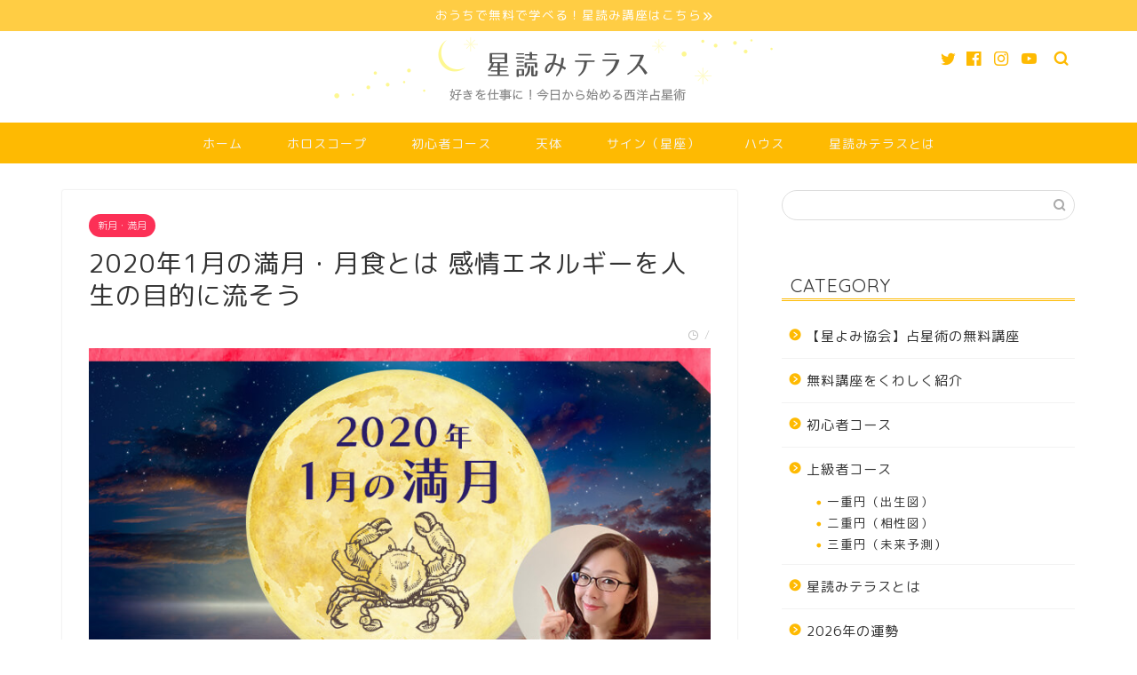

--- FILE ---
content_type: text/html; charset=UTF-8
request_url: https://sup.andyou.jp/hoshi/full_moon_january_2020/
body_size: 47687
content:
<!DOCTYPE html>
<html lang="ja">
<head prefix="og: http://ogp.me/ns# fb: http://ogp.me/ns/fb# article: http://ogp.me/ns/article#">
<meta charset="utf-8">
<meta http-equiv="X-UA-Compatible" content="IE=edge">
<meta name="viewport" content="width=device-width, initial-scale=1">
<!-- ここからOGP -->
<meta property="og:type" content="blog">
<meta property="og:title" content="2020年1月の満月・月食とは 感情エネルギーを人生の目的に流そう｜星読みテラス"> 
<meta property="og:url" content="https://sup.andyou.jp/hoshi/full_moon_january_2020/"> 
<meta property="og:description" content="2020年1月11日、蟹座で満月を迎えます。今回は月食も重なり非常にパワフル！西洋占星術師・かげした真由子先生がホロスコープ解説と過ごし方のポイントをお届けします。"> 
<meta property="og:image" content="https://sup.andyou.jp/hoshi/wp-content/uploads/sites/2/2020/01/fullmoon-1.jpg">
<meta property="og:site_name" content="星読みテラス">
<meta property="fb:admins" content="">
<meta name="twitter:card" content="summary_large_image">
<!-- ここまでOGP --> 
<meta name="description" itemprop="description" content="2020年1月11日、蟹座で満月を迎えます。今回は月食も重なり非常にパワフル！西洋占星術師・かげした真由子先生がホロスコープ解説と過ごし方のポイントをお届けします。" >
<meta name="keywords" itemprop="keywords" content="2020年1月,満月,月食,蟹座,とは" >

<title>2020年1月の満月・月食とは 感情エネルギーを人生の目的に流そう｜星読みテラス</title>
<link rel='dns-prefetch' href='//ajax.googleapis.com' />
<link rel='dns-prefetch' href='//cdnjs.cloudflare.com' />
<link rel='dns-prefetch' href='//use.fontawesome.com' />
<link rel='dns-prefetch' href='//s.w.org' />
<link rel="alternate" type="application/rss+xml" title="星読みテラス &raquo; フィード" href="https://sup.andyou.jp/hoshi/feed/" />
<link rel="alternate" type="application/rss+xml" title="星読みテラス &raquo; コメントフィード" href="https://sup.andyou.jp/hoshi/comments/feed/" />
		<script type="text/javascript">
			window._wpemojiSettings = {"baseUrl":"https:\/\/s.w.org\/images\/core\/emoji\/11.2.0\/72x72\/","ext":".png","svgUrl":"https:\/\/s.w.org\/images\/core\/emoji\/11.2.0\/svg\/","svgExt":".svg","source":{"concatemoji":"https:\/\/sup.andyou.jp\/hoshi\/wp-includes\/js\/wp-emoji-release.min.js?ver=5.1.19"}};
			!function(e,a,t){var n,r,o,i=a.createElement("canvas"),p=i.getContext&&i.getContext("2d");function s(e,t){var a=String.fromCharCode;p.clearRect(0,0,i.width,i.height),p.fillText(a.apply(this,e),0,0);e=i.toDataURL();return p.clearRect(0,0,i.width,i.height),p.fillText(a.apply(this,t),0,0),e===i.toDataURL()}function c(e){var t=a.createElement("script");t.src=e,t.defer=t.type="text/javascript",a.getElementsByTagName("head")[0].appendChild(t)}for(o=Array("flag","emoji"),t.supports={everything:!0,everythingExceptFlag:!0},r=0;r<o.length;r++)t.supports[o[r]]=function(e){if(!p||!p.fillText)return!1;switch(p.textBaseline="top",p.font="600 32px Arial",e){case"flag":return s([55356,56826,55356,56819],[55356,56826,8203,55356,56819])?!1:!s([55356,57332,56128,56423,56128,56418,56128,56421,56128,56430,56128,56423,56128,56447],[55356,57332,8203,56128,56423,8203,56128,56418,8203,56128,56421,8203,56128,56430,8203,56128,56423,8203,56128,56447]);case"emoji":return!s([55358,56760,9792,65039],[55358,56760,8203,9792,65039])}return!1}(o[r]),t.supports.everything=t.supports.everything&&t.supports[o[r]],"flag"!==o[r]&&(t.supports.everythingExceptFlag=t.supports.everythingExceptFlag&&t.supports[o[r]]);t.supports.everythingExceptFlag=t.supports.everythingExceptFlag&&!t.supports.flag,t.DOMReady=!1,t.readyCallback=function(){t.DOMReady=!0},t.supports.everything||(n=function(){t.readyCallback()},a.addEventListener?(a.addEventListener("DOMContentLoaded",n,!1),e.addEventListener("load",n,!1)):(e.attachEvent("onload",n),a.attachEvent("onreadystatechange",function(){"complete"===a.readyState&&t.readyCallback()})),(n=t.source||{}).concatemoji?c(n.concatemoji):n.wpemoji&&n.twemoji&&(c(n.twemoji),c(n.wpemoji)))}(window,document,window._wpemojiSettings);
		</script>
		<style type="text/css">
img.wp-smiley,
img.emoji {
	display: inline !important;
	border: none !important;
	box-shadow: none !important;
	height: 1em !important;
	width: 1em !important;
	margin: 0 .07em !important;
	vertical-align: -0.1em !important;
	background: none !important;
	padding: 0 !important;
}
</style>
	<link rel='stylesheet' id='sbi_styles-css'  href='https://sup.andyou.jp/hoshi/wp-content/plugins/instagram-feed/css/sbi-styles.min.css?ver=6.6.1' type='text/css' media='all' />
<link rel='stylesheet' id='wp-block-library-css'  href='https://sup.andyou.jp/hoshi/wp-includes/css/dist/block-library/style.min.css?ver=5.1.19' type='text/css' media='all' />
<link rel='stylesheet' id='da-reactions-css'  href='https://sup.andyou.jp/hoshi/wp-content/plugins/da-reactions/assets/dist/public.css?ver=3.11.0' type='text/css' media='all' />
<link rel='stylesheet' id='andyou-cfm--style-css'  href='https://sup.andyou.jp/hoshi/wp-content/plugins/andyou-comment-form-message/style.css?ver=1.0.1' type='text/css' media='all' />
<link rel='stylesheet' id='comment-manger-style-chat-like-comments-css'  href='https://sup.andyou.jp/hoshi/wp-content/plugins/comment-manager/assets/style-chat-like-comments.css?ver=2.1.7' type='text/css' media='all' />
<link rel='stylesheet' id='toc-screen-css'  href='https://sup.andyou.jp/hoshi/wp-content/plugins/table-of-contents-plus/screen.min.css?ver=2002' type='text/css' media='all' />
<link rel='stylesheet' id='wp-show-posts-css'  href='https://sup.andyou.jp/hoshi/wp-content/plugins/wp-show-posts/css/wp-show-posts-min.css?ver=1.1.3' type='text/css' media='all' />
<link rel='stylesheet' id='wordpress-popular-posts-css-css'  href='https://sup.andyou.jp/hoshi/wp-content/plugins/wordpress-popular-posts/assets/css/wpp.css?ver=5.0.2' type='text/css' media='all' />
<link rel='stylesheet' id='parent-style-css'  href='https://sup.andyou.jp/hoshi/wp-content/themes/jin/style.css?ver=5.1.19' type='text/css' media='all' />
<link rel='stylesheet' id='theme-style-css'  href='https://sup.andyou.jp/hoshi/wp-content/themes/jin-child/style.css?ver=5.1.19' type='text/css' media='all' />
<link rel='stylesheet' id='fontawesome-style-css'  href='https://use.fontawesome.com/releases/v5.6.3/css/all.css?ver=5.1.19' type='text/css' media='all' />
<link rel='stylesheet' id='swiper-style-css'  href='https://cdnjs.cloudflare.com/ajax/libs/Swiper/4.0.7/css/swiper.min.css?ver=5.1.19' type='text/css' media='all' />
<link rel='stylesheet' id='auhrf1-css'  href='https://sup.andyou.jp/hoshi/wp-content/plugins/auhrf1/style.css?ver=2.0.1' type='text/css' media='all' />
<link rel='stylesheet' id='popup-maker-site-css'  href='//sup.andyou.jp/hoshi/wp-content/uploads/sites/2/pum/pum-site-styles-2.css?generated=1719473663&#038;ver=1.14.0' type='text/css' media='all' />
<link rel='stylesheet' id='lepopup-style-css'  href='https://sup.andyou.jp/hoshi/wp-content/plugins/halfdata-green-popups/css/style.css?ver=7.28' type='text/css' media='all' />
<link rel='stylesheet' id='airdatepicker-css'  href='https://sup.andyou.jp/hoshi/wp-content/plugins/halfdata-green-popups/css/airdatepicker.css?ver=7.28' type='text/css' media='all' />
<script type='text/javascript' src='https://ajax.googleapis.com/ajax/libs/jquery/1.12.4/jquery.min.js?ver=5.1.19'></script>
<script type='text/javascript'>
/* <![CDATA[ */
var DaReactions = {"ajax_url":"https:\/\/sup.andyou.jp\/hoshi\/wp-admin\/admin-ajax.php","display_detail_modal":"off","display_detail_modal_toolbar":"off","display_detail_tooltip":"off","loader_url":"https:\/\/sup.andyou.jp\/hoshi\/wp-content\/plugins\/da-reactions\/assets\/dist\/loading.svg","modal_result_limit":"100","nonce":"4dbba55fab","show_count":"non-zero","tooltip_result_limit":"5","labels":{"modal_tab_all_title":"All reactions","modal_no_tabs_title":"Reactions","modal_pagination_close":"\u00d7","modal_pagination_next":"\u2192","modal_pagination_prev":"\u2190","modal_pagination_desc":"Page {current} of {total}"}};
/* ]]> */
</script>
<script type='text/javascript' src='https://sup.andyou.jp/hoshi/wp-content/plugins/da-reactions/assets/dist/public.js?ver=3.11.0'></script>
<script type='text/javascript'>
/* <![CDATA[ */
var wpp_params = {"sampling_active":"0","sampling_rate":"100","ajax_url":"https:\/\/sup.andyou.jp\/hoshi\/wp-json\/wordpress-popular-posts\/v1\/popular-posts","ID":"6583","token":"45f75a16ab","debug":""};
/* ]]> */
</script>
<script type='text/javascript' src='https://sup.andyou.jp/hoshi/wp-content/plugins/wordpress-popular-posts/assets/js/wpp-5.0.0.min.js?ver=5.0.2'></script>
<script type='text/javascript' src='https://sup.andyou.jp/hoshi/wp-content/plugins/auhrf1/hr-dialog.js?ver=2.0.1'></script>
<link rel='https://api.w.org/' href='https://sup.andyou.jp/hoshi/wp-json/' />
<link rel="canonical" href="https://sup.andyou.jp/hoshi/full_moon_january_2020/" />
<link rel='shortlink' href='https://sup.andyou.jp/hoshi/?p=6583' />
<link rel="alternate" type="application/json+oembed" href="https://sup.andyou.jp/hoshi/wp-json/oembed/1.0/embed?url=https%3A%2F%2Fsup.andyou.jp%2Fhoshi%2Ffull_moon_january_2020%2F" />
<link rel="alternate" type="text/xml+oembed" href="https://sup.andyou.jp/hoshi/wp-json/oembed/1.0/embed?url=https%3A%2F%2Fsup.andyou.jp%2Fhoshi%2Ffull_moon_january_2020%2F&#038;format=xml" />
<script type="application/ld+json">
    {"@context":"https://schema.org","@type":"BreadcrumbList","@id":"https://sup.andyou.jp/hoshi/full_moon_january_2020/#breadcrumb","itemListElement":[{"@type":"ListItem","position":1,"item":{"@id":"https://sup.andyou.jp/hoshi","name":"星読みテラス"}},{"@type":"ListItem","position":2,"item":{"@id":"https://sup.andyou.jp/hoshi/category/newmoon_fullmoon/","name":"新月・満月"}},{"@type":"ListItem","position":3,"item":{"@id":"https://sup.andyou.jp/hoshi/full_moon_january_2020/","name":"2020年1月の満月・月食とは 感情エネルギーを人生の目的に流そう"}}]}</script>
    	<style type="text/css">
		#wrapper{
							background-color: #fff;
				background-image: url();
					}
		.related-entry-headline-text span:before,
		#comment-title span:before,
		#reply-title span:before{
			background-color: #feba02;
			border-color: #feba02!important;
		}
		
		#breadcrumb:after,
		#page-top a{	
			background-color: #ffffff;
		}
				footer{
			background-color: #ffffff;
		}
		.footer-inner a,
		#copyright,
		#copyright-center{
			border-color: #333333!important;
			color: #333333!important;
		}
		#footer-widget-area
		{
			border-color: #333333!important;
		}
				.page-top-footer a{
			color: #ffffff!important;
		}
				#breadcrumb ul li,
		#breadcrumb ul li a{
			color: #ffffff!important;
		}
		
		body,
		a,
		a:link,
		a:visited,
		.my-profile,
		.widgettitle,
		.tabBtn-mag label{
			color: #333333;
		}
		a:hover{
			color: #008db7;
		}
						.widget_nav_menu ul > li > a:before,
		.widget_categories ul > li > a:before,
		.widget_pages ul > li > a:before,
		.widget_recent_entries ul > li > a:before,
		.widget_archive ul > li > a:before,
		.widget_archive form:after,
		.widget_categories form:after,
		.widget_nav_menu ul > li > ul.sub-menu > li > a:before,
		.widget_categories ul > li > .children > li > a:before,
		.widget_pages ul > li > .children > li > a:before,
		.widget_nav_menu ul > li > ul.sub-menu > li > ul.sub-menu li > a:before,
		.widget_categories ul > li > .children > li > .children li > a:before,
		.widget_pages ul > li > .children > li > .children li > a:before{
			color: #feba02;
		}
		.widget_nav_menu ul .sub-menu .sub-menu li a:before{
			background-color: #333333!important;
		}
		footer .footer-widget,
		footer .footer-widget a,
		footer .footer-widget ul li,
		.footer-widget.widget_nav_menu ul > li > a:before,
		.footer-widget.widget_categories ul > li > a:before,
		.footer-widget.widget_recent_entries ul > li > a:before,
		.footer-widget.widget_pages ul > li > a:before,
		.footer-widget.widget_archive ul > li > a:before,
		footer .widget_tag_cloud .tagcloud a:before{
			color: #333333!important;
			border-color: #333333!important;
		}
		footer .footer-widget .widgettitle{
			color: #333333!important;
			border-color: #68d6cb!important;
		}
		footer .widget_nav_menu ul .children .children li a:before,
		footer .widget_categories ul .children .children li a:before,
		footer .widget_nav_menu ul .sub-menu .sub-menu li a:before{
			background-color: #333333!important;
		}
		#drawernav a:hover,
		.post-list-title,
		#prev-next p,
		#toc_container .toc_list li a{
			color: #333333!important;
		}
		
		#header-box{
			background-color: #ffffff;
		}
												@media (min-width: 768px) {
			.top-image-meta{
				margin-top: calc(0px - 30px);
			}
		}
		@media (min-width: 1200px) {
			.top-image-meta{
				margin-top: calc(0px);
			}
		}
				.pickup-contents:before{
			background-color: #ffffff!important;
		}
		
		.main-image-text{
			color: #555;
		}
		.main-image-text-sub{
			color: #555;
		}
		
						#site-info{
			padding-top: 0px!important;
			padding-bottom: 0px!important;
		}
				
		#site-info span a{
			color: #feba02!important;
		}
		
				#headmenu .headsns .line a svg{
			fill: #feba02!important;
		}
		#headmenu .headsns a,
		#headmenu{
			color: #feba02!important;
			border-color:#feba02!important;
		}
						.profile-follow .line-sns a svg{
			fill: #feba02!important;
		}
		.profile-follow .line-sns a:hover svg{
			fill: #68d6cb!important;
		}
		.profile-follow a{
			color: #feba02!important;
			border-color:#feba02!important;
		}
		.profile-follow a:hover,
		#headmenu .headsns a:hover{
			color:#68d6cb!important;
			border-color:#68d6cb!important;
		}
				.search-box:hover{
			color:#68d6cb!important;
			border-color:#68d6cb!important;
		}
				#header #headmenu .headsns .line a:hover svg{
			fill:#68d6cb!important;
		}
		.cps-icon-bar,
		#navtoggle:checked + .sp-menu-open .cps-icon-bar{
			background-color: #feba02;
		}
		#nav-container{
			background-color: #feba02;
		}
		.menu-box .menu-item svg{
			fill:#f4f4f4;
		}
		#drawernav ul.menu-box > li > a,
		#drawernav2 ul.menu-box > li > a,
		#drawernav3 ul.menu-box > li > a,
		#drawernav4 ul.menu-box > li > a,
		#drawernav5 ul.menu-box > li > a,
		#drawernav ul.menu-box > li.menu-item-has-children:after,
		#drawernav2 ul.menu-box > li.menu-item-has-children:after,
		#drawernav3 ul.menu-box > li.menu-item-has-children:after,
		#drawernav4 ul.menu-box > li.menu-item-has-children:after,
		#drawernav5 ul.menu-box > li.menu-item-has-children:after{
			color: #f4f4f4!important;
		}
		#drawernav ul.menu-box li a,
		#drawernav2 ul.menu-box li a,
		#drawernav3 ul.menu-box li a,
		#drawernav4 ul.menu-box li a,
		#drawernav5 ul.menu-box li a{
			font-size: 14px!important;
		}
		#drawernav3 ul.menu-box > li{
			color: #333333!important;
		}
		#drawernav4 .menu-box > .menu-item > a:after,
		#drawernav3 .menu-box > .menu-item > a:after,
		#drawernav .menu-box > .menu-item > a:after{
			background-color: #f4f4f4!important;
		}
		#drawernav2 .menu-box > .menu-item:hover,
		#drawernav5 .menu-box > .menu-item:hover{
			border-top-color: #feba02!important;
		}
				.cps-info-bar a{
			background-color: #ffcd44!important;
		}
				@media (min-width: 768px) {
			.post-list-mag .post-list-item:not(:nth-child(2n)){
				margin-right: 2.6%;
			}
		}
				@media (min-width: 768px) {
			#tab-1:checked ~ .tabBtn-mag li [for="tab-1"]:after,
			#tab-2:checked ~ .tabBtn-mag li [for="tab-2"]:after,
			#tab-3:checked ~ .tabBtn-mag li [for="tab-3"]:after,
			#tab-4:checked ~ .tabBtn-mag li [for="tab-4"]:after{
				border-top-color: #feba02!important;
			}
			.tabBtn-mag label{
				border-bottom-color: #feba02!important;
			}
		}
		#tab-1:checked ~ .tabBtn-mag li [for="tab-1"],
		#tab-2:checked ~ .tabBtn-mag li [for="tab-2"],
		#tab-3:checked ~ .tabBtn-mag li [for="tab-3"],
		#tab-4:checked ~ .tabBtn-mag li [for="tab-4"],
		#prev-next a.next:after,
		#prev-next a.prev:after,
		.more-cat-button a:hover span:before{
			background-color: #feba02!important;
		}
		

		.swiper-slide .post-list-cat,
		.post-list-mag .post-list-cat,
		.post-list-mag3col .post-list-cat,
		.post-list-mag-sp1col .post-list-cat,
		.swiper-pagination-bullet-active,
		.pickup-cat,
		.post-list .post-list-cat,
		#breadcrumb .bcHome a:hover span:before,
		.popular-item:nth-child(1) .pop-num,
		.popular-item:nth-child(2) .pop-num,
		.popular-item:nth-child(3) .pop-num{
			background-color: #68d6cb!important;
		}
		.sidebar-btn a,
		.profile-sns-menu{
			background-color: #68d6cb!important;
		}
		.sp-sns-menu a,
		.pickup-contents-box a:hover .pickup-title{
			border-color: #feba02!important;
			color: #feba02!important;
		}
				.pickup-image:after{
			display: none;
		}
				.pro-line svg{
			fill: #feba02!important;
		}
		.cps-post-cat a,
		.meta-cat,
		.popular-cat{
			background-color: #68d6cb!important;
			border-color: #68d6cb!important;
		}
		.tagicon,
		.tag-box a,
		#toc_container .toc_list > li,
		#toc_container .toc_title{
			color: #feba02!important;
		}
		.widget_tag_cloud a::before{
			color: #333333!important;
		}
		.tag-box a,
		#toc_container:before{
			border-color: #feba02!important;
		}
		.cps-post-cat a:hover{
			color: #008db7!important;
		}
		.pagination li:not([class*="current"]) a:hover,
		.widget_tag_cloud a:hover{
			background-color: #feba02!important;
		}
		.pagination li:not([class*="current"]) a:hover{
			opacity: 0.5!important;
		}
		.pagination li.current a{
			background-color: #feba02!important;
			border-color: #feba02!important;
		}
		.nextpage a:hover span {
			color: #feba02!important;
			border-color: #feba02!important;
		}
		.cta-content:before{
			background-color: #777777!important;
		}
		.cta-text,
		.info-title{
			color: #fff!important;
		}
		#footer-widget-area.footer_style1 .widgettitle{
			border-color: #68d6cb!important;
		}
		.sidebar_style1 .widgettitle,
		.sidebar_style5 .widgettitle{
			border-color: #feba02!important;
		}
		.sidebar_style2 .widgettitle,
		.sidebar_style4 .widgettitle,
		.sidebar_style6 .widgettitle,
		#home-bottom-widget .widgettitle,
		#home-top-widget .widgettitle,
		#post-bottom-widget .widgettitle,
		#post-top-widget .widgettitle{
			background-color: #feba02!important;
		}
		#home-bottom-widget .widget_search .search-box input[type="submit"],
		#home-top-widget .widget_search .search-box input[type="submit"],
		#post-bottom-widget .widget_search .search-box input[type="submit"],
		#post-top-widget .widget_search .search-box input[type="submit"]{
			background-color: #68d6cb!important;
		}
		
		.tn-logo-size{
			font-size: %!important;
		}
		@media (min-width: 768px) {
		.tn-logo-size img{
			width: calc(%*2.2)!important;
		}
		}
		@media (min-width: 1200px) {
		.tn-logo-size img{
			width: %!important;
		}
		}
		.sp-logo-size{
			font-size: %!important;
		}
		.sp-logo-size img{
			width: %!important;
		}
				.cps-post-main ul > li:before,
		.cps-post-main ol > li:before{
			background-color: #68d6cb!important;
		}
		.profile-card .profile-title{
			background-color: #feba02!important;
		}
		.profile-card{
			border-color: #feba02!important;
		}
		.cps-post-main a{
			color:#008db7;
		}
		.cps-post-main .marker{
			background: -webkit-linear-gradient( transparent 60%, #c9efef 0% ) ;
			background: linear-gradient( transparent 60%, #c9efef 0% ) ;
		}
		.cps-post-main .marker2{
			background: -webkit-linear-gradient( transparent 60%, #a9eaf2 0% ) ;
			background: linear-gradient( transparent 60%, #a9eaf2 0% ) ;
		}
		
		
		.simple-box1{
			border-color:#ef9b9b!important;
		}
		.simple-box2{
			border-color:#f2bf7d!important;
		}
		.simple-box3{
			border-color:#b5e28a!important;
		}
		.simple-box4{
			border-color:#7badd8!important;
		}
		.simple-box4:before{
			background-color: #7badd8;
		}
		.simple-box5{
			border-color:#e896c7!important;
		}
		.simple-box5:before{
			background-color: #e896c7;
		}
		.simple-box6{
			background-color:#fffdef!important;
		}
		.simple-box7{
			border-color:#def1f9!important;
		}
		.simple-box7:before{
			background-color:#def1f9!important;
		}
		.simple-box8{
			border-color:#96ddc1!important;
		}
		.simple-box8:before{
			background-color:#96ddc1!important;
		}
		.simple-box9:before{
			background-color:#e1c0e8!important;
		}
				.simple-box9:after{
			border-color:#e1c0e8 #e1c0e8 #fff #fff!important;
		}
				
		.kaisetsu-box1:before,
		.kaisetsu-box1-title{
			background-color:#ffb49e!important;
		}
		.kaisetsu-box2{
			border-color:#89c2f4!important;
		}
		.kaisetsu-box2-title{
			background-color:#89c2f4!important;
		}
		.kaisetsu-box4{
			border-color:#ea91a9!important;
		}
		.kaisetsu-box4-title{
			background-color:#ea91a9!important;
		}
		.kaisetsu-box5:before{
			background-color:#f7cf6a!important;
		}
		.kaisetsu-box5-title{
			background-color:#f7cf6a!important;
		}
		
		.concept-box1{
			border-color:#85db8f!important;
		}
		.concept-box1:after{
			background-color:#85db8f!important;
		}
		.concept-box1:before{
			content:"ポイント"!important;
			color:#85db8f!important;
		}
		.concept-box2{
			border-color:#f7cf6a!important;
		}
		.concept-box2:after{
			background-color:#f7cf6a!important;
		}
		.concept-box2:before{
			content:"注意点"!important;
			color:#f7cf6a!important;
		}
		.concept-box3{
			border-color:#86cee8!important;
		}
		.concept-box3:after{
			background-color:#86cee8!important;
		}
		.concept-box3:before{
			content:"良い例"!important;
			color:#86cee8!important;
		}
		.concept-box4{
			border-color:#ed8989!important;
		}
		.concept-box4:after{
			background-color:#ed8989!important;
		}
		.concept-box4:before{
			content:"悪い例"!important;
			color:#ed8989!important;
		}
		.concept-box5{
			border-color:#9e9e9e!important;
		}
		.concept-box5:after{
			background-color:#9e9e9e!important;
		}
		.concept-box5:before{
			content:"参考"!important;
			color:#9e9e9e!important;
		}
		.concept-box6{
			border-color:#8eaced!important;
		}
		.concept-box6:after{
			background-color:#8eaced!important;
		}
		.concept-box6:before{
			content:"メモ"!important;
			color:#8eaced!important;
		}
		
		.innerlink-box1,
		.blog-card{
			border-color:#73bc9b!important;
		}
		.innerlink-box1-title{
			background-color:#73bc9b!important;
			border-color:#73bc9b!important;
		}
		.innerlink-box1:before,
		.blog-card-hl-box{
			background-color:#73bc9b!important;
		}
				
		.color-button01 a,
		.color-button01 a:hover,
		.color-button01:before{
			background-color: #008db7!important;
		}
		.top-image-btn-color a,
		.top-image-btn-color a:hover,
		.top-image-btn-color:before{
			background-color: #ffcd44!important;
		}
		.color-button02 a,
		.color-button02 a:hover,
		.color-button02:before{
			background-color: #f9873b!important;
		}
		
		.color-button01-big a,
		.color-button01-big a:hover,
		.color-button01-big:before{
			background-color: #3296d1!important;
		}
		.color-button01-big a,
		.color-button01-big:before{
			border-radius: 5px!important;
		}
		.color-button01-big a{
			padding-top: 20px!important;
			padding-bottom: 20px!important;
		}
		
		.color-button02-big a,
		.color-button02-big a:hover,
		.color-button02-big:before{
			background-color: #83d159!important;
		}
		.color-button02-big a,
		.color-button02-big:before{
			border-radius: 5px!important;
		}
		.color-button02-big a{
			padding-top: 20px!important;
			padding-bottom: 20px!important;
		}
				.color-button01-big{
			width: 75%!important;
		}
		.color-button02-big{
			width: 75%!important;
		}
				
		
					.top-image-btn-color:before,
			.color-button01:before,
			.color-button02:before,
			.color-button01-big:before,
			.color-button02-big:before{
				bottom: -1px;
				left: -1px;
				width: 100%;
				height: 100%;
				border-radius: 6px;
				box-shadow: 0px 1px 5px 0px rgba(0, 0, 0, 0.25);
				-webkit-transition: all .4s;
				transition: all .4s;
			}
			.top-image-btn-color a:hover,
			.color-button01 a:hover,
			.color-button02 a:hover,
			.color-button01-big a:hover,
			.color-button02-big a:hover{
				-webkit-transform: translateY(2px);
				transform: translateY(2px);
				-webkit-filter: brightness(0.95);
				 filter: brightness(0.95);
			}
			.top-image-btn-color:hover:before,
			.color-button01:hover:before,
			.color-button02:hover:before,
			.color-button01-big:hover:before,
			.color-button02-big:hover:before{
				-webkit-transform: translateY(2px);
				transform: translateY(2px);
				box-shadow: none!important;
			}
				
		.h2-style01 h2,
		.h2-style02 h2:before,
		.h2-style03 h2,
		.h2-style04 h2:before,
		.h2-style05 h2,
		.h2-style07 h2:before,
		.h2-style07 h2:after,
		.h3-style03 h3:before,
		.h3-style02 h3:before,
		.h3-style05 h3:before,
		.h3-style07 h3:before,
		.h2-style08 h2:after,
		.h2-style10 h2:before,
		.h2-style10 h2:after,
		.h3-style02 h3:after,
		.h4-style02 h4:before{
			background-color: #feba02!important;
		}
		.h3-style01 h3,
		.h3-style04 h3,
		.h3-style05 h3,
		.h3-style06 h3,
		.h4-style01 h4,
		.h2-style02 h2,
		.h2-style08 h2,
		.h2-style08 h2:before,
		.h2-style09 h2,
		.h4-style03 h4{
			border-color: #feba02!important;
		}
		.h2-style05 h2:before{
			border-top-color: #feba02!important;
		}
		.h2-style06 h2:before,
		.sidebar_style3 .widgettitle:after{
			background-image: linear-gradient(
				-45deg,
				transparent 25%,
				#feba02 25%,
				#feba02 50%,
				transparent 50%,
				transparent 75%,
				#feba02 75%,
				#feba02			);
		}
				.jin-h2-icons.h2-style02 h2 .jic:before,
		.jin-h2-icons.h2-style04 h2 .jic:before,
		.jin-h2-icons.h2-style06 h2 .jic:before,
		.jin-h2-icons.h2-style07 h2 .jic:before,
		.jin-h2-icons.h2-style08 h2 .jic:before,
		.jin-h2-icons.h2-style09 h2 .jic:before,
		.jin-h2-icons.h2-style10 h2 .jic:before,
		.jin-h3-icons.h3-style01 h3 .jic:before,
		.jin-h3-icons.h3-style02 h3 .jic:before,
		.jin-h3-icons.h3-style03 h3 .jic:before,
		.jin-h3-icons.h3-style04 h3 .jic:before,
		.jin-h3-icons.h3-style05 h3 .jic:before,
		.jin-h3-icons.h3-style06 h3 .jic:before,
		.jin-h3-icons.h3-style07 h3 .jic:before,
		.jin-h4-icons.h4-style01 h4 .jic:before,
		.jin-h4-icons.h4-style02 h4 .jic:before,
		.jin-h4-icons.h4-style03 h4 .jic:before,
		.jin-h4-icons.h4-style04 h4 .jic:before{
			color:#feba02;
		}
		
		@media all and (-ms-high-contrast:none){
			*::-ms-backdrop, .color-button01:before,
			.color-button02:before,
			.color-button01-big:before,
			.color-button02-big:before{
				background-color: #595857!important;
			}
		}
		
		.jin-lp-h2 h2,
		.jin-lp-h2 h2{
			background-color: transparent!important;
			border-color: transparent!important;
			color: #333333!important;
		}
		.jincolumn-h3style2{
			border-color:#feba02!important;
		}
		.jinlph2-style1 h2:first-letter{
			color:#feba02!important;
		}
		.jinlph2-style2 h2,
		.jinlph2-style3 h2{
			border-color:#feba02!important;
		}
		.jin-photo-title .jin-fusen1-down,
		.jin-photo-title .jin-fusen1-even,
		.jin-photo-title .jin-fusen1-up{
			border-left-color:#feba02;
		}
		.jin-photo-title .jin-fusen2,
		.jin-photo-title .jin-fusen3{
			background-color:#feba02;
		}
		.jin-photo-title .jin-fusen2:before,
		.jin-photo-title .jin-fusen3:before {
			border-top-color: #feba02;
		}
		
		
	</style>

		<script>var lepopup_customjs_handlers={};var lepopup_cookie_value="1659681271";var lepopup_events_data={};var lepopup_content_id="6583";</script><script>function lepopup_add_event(_event,_data){if(typeof _lepopup_add_event == typeof undefined){jQuery(document).ready(function(){_lepopup_add_event(_event,_data);});}else{_lepopup_add_event(_event,_data);}}</script><link rel="icon" href="https://sup.andyou.jp/hoshi/wp-content/uploads/sites/2/2019/05/cropped-favicon-32x32.png" sizes="32x32" />
<link rel="icon" href="https://sup.andyou.jp/hoshi/wp-content/uploads/sites/2/2019/05/cropped-favicon-192x192.png" sizes="192x192" />
<link rel="apple-touch-icon-precomposed" href="https://sup.andyou.jp/hoshi/wp-content/uploads/sites/2/2019/05/cropped-favicon-180x180.png" />
<meta name="msapplication-TileImage" content="https://sup.andyou.jp/hoshi/wp-content/uploads/sites/2/2019/05/cropped-favicon-270x270.png" />
		<style type="text/css" id="wp-custom-css">
			/*--------------------
 文字の大きさ
--------------------*/
@media (min-width: 768px) {
  body#rm-style p {
    font-weight: 400;
  }
}
/*--------------------
 検索ボックス
--------------------*/
.headsearch #s {
	color:#aaa;
	box-shadow: 0 2px 5px 0 rgba(0, 0, 0, 0.15), 0 3px 3px -2px rgba(0, 0, 0, 0.1); /* 影をつける */
}

/*--------------------
 ヘッダー下ウィジェット
https://fantastech.net/header-widget
--------------------*/
.header-widget{
	width: 1000px;
	margin: 0 auto;
	text-align: center;
}
.header-widget-title{
	width: 1000px;
  margin: 5px auto;
	text-align: center;
}
@media
only screen and (max-width : 1000px){
.header-widget,
.header-widget-title{
	width: 100%;
}
}
/*--------------------
 著作権表示
--------------------*/
footer .footer-inner #permissivelicense a {
    float: left;
    font-weight: 300;
		padding: 0 15px;
    border-right: 1px solid #ddd;
}
/*--------------------
 コメントリアクション
--------------------*/
div.da-reactions-container .count{
	font-size:0.5em;
}
.comment-list > .comment > .children {
  margin-left: 20px;
}
/*--------------------
 非表示カテゴリ
--------------------*/
.cat-item.cat-item-153,
.cat-item.cat-item-119,
.cat-item.cat-item-104,
.cat-item.cat-item-10,
.cat-item.cat-item-9{display:none;}
/*--------------------
 トップページレイアウト202010
--------------------*/
.home .cps-post-main{
  padding-top:0;
}
.home .top-wrap{
  display:-webkit-box;
    display:-ms-flexbox;
    display:flex;
  -webkit-box-pack: justify;
  -ms-flex-pack: justify;
  justify-content:space-between;
  -ms-flex-wrap: wrap;
  flex-wrap:wrap;
  margin-bottom:1rem;
}
.home .top-wrap .blog-card-hl-box{
  display:none;
}
.home .top-wrap .blog-card{
  border:none;
  box-shadow: 0px 1px 3px rgba(0, 0, 0, 0.18);
  background:#fff;
  padding:0 !important;
  margin:1rem 0 !important;
  flex-basis:48%;
}
.home .top-wrap .blog-card:hover{
  transform: translateY(-3px);
  box-shadow: 0px 3px 18px 3px rgba(0, 0, 0, 0.08);
  opacity:1 !important;
}
.home .top-wrap .blog-card:hover .blog-card-thumbnail img{
  transform:none;
}
.home .top-wrap .blog-card-box{
  display:block;
}
.home .top-wrap .blog-card-content{
  flex:unset;
}
.home .top-wrap .blog-card-thumbnail {
  margin: 0 !important;
  flex: unset;
  overflow: visible;
}
.home .blog-card-title{
  padding:1rem;
}
.home .blog-card-excerpt{
  display:none;
}
.home h1.cps-post-title{
  display:none;
}
.home .cps-post-main-box h2:first-of-type{
  margin-top:0 !important;
}
.home .share-top,.home .share{
  display:none;
}


/*(スマホ)480px以下*/
@media screen and (max-width: 320px){
  .home .top-wrap{
    -webkit-box-orient: vertical;
    -webkit-box-direction: normal;
    -ms-flex-direction: column;
    flex-direction:column;
  }
  .home .top-2{
    -webkit-box-orient: horizontal !important;
    -webkit-box-direction: normal !important;
    -ms-flex-direction: row !important;
    flex-direction: row !important;
  }}
.home .jin-2column {
    margin-bottom: 0px;
}

@media (min-width: 768px){
.home .jin-lp-h2 h2 {
    padding-top: 0px;
	}}

@media (min-width: 1024px){
.home .jin-2column .jin-shortcode-button a {
    padding: 19px 40px;
	}}

.postid-46626 .content_form .input_unit .my_left.my_column {
    padding-top: 0;
}

.postid-46626 input[type="text"] {
    font-family: 'Noto Sans Japanese', sans-serif !important;
}
/*今日の星読み*/
.home .kaisetsu-box5{
	width:100%;
	margin-bottom: 4em;
}
#wpsp-17907 .wp-show-posts-entry-content{
	margin-bottom: 0;	
}
#wpsp-17907 h3{
	margin-top: 0;	
	margin-left: 1em;
	margin-right: 1em;
}
#wpsp-17907 p{
	margin-left: 2.5em;	
	margin-right: 2em;
	padding-bottom: 0.5em;
}
@media screen and (max-width: 480px){
#wpsp-17907 h3{
	margin-top: 0;	
	margin-left: 0;
	margin-right: 0;
}
#wpsp-17907 p{
	margin-left: 0;	
	margin-right: 0;
}}

/* 2021.06.15 TOPスライダー画像サイズ調整 */
.metaslider .slides img {
	width: 100% !important;
}

/*フォーム調整*/
.content_form input[type="submit"]{
	border-radius: 5px;
	background: #44617b;
	border: none;
	color: #fff;
	padding: 10px 40px 8px 40px;
	font-size: 1.5em;
	cursor: pointer;
	transition: .3s;
}
.content_form input[type="submit"]:hover{
	opacity: 0.5;
}
.content_form .input_unit .my_left.my_column{
    padding-bottom: 0px!important;
}
.content_title h2{
	font-size: 1.2em!important;
	padding-top: 10px!important;
	padding-bottom: 10px!important;
}

/* フッターバナー add 20211113 */
.pum-content:focus{
	outline:none;
}

.color-button03{
    background: #ff8607;
    border-radius: 4px;
    box-shadow: 0 5px #c45500;
    display: flex;
    height: 45px;
    margin: auto;
    position: relative;
	   width: 300px;
}

.color-button03 a{
    color:#fff;
	   margin:auto;
}

#popmake-18257{
	border-top:1px solid #ff8607;
}

.pum-content:focus{
	outline:none;
}

.pum-container{
 bottom:0px!important;
	margin-bottom:0px!important;
	top:auto!important;
}

#page-top{
	bottom:90px;
}
#page-top a {
background-color: #fff;
color: #ffcd44;
border: 2px solid #ffcd44;
opacity: 0.8;
transform: scale(1.0);
}
.jin-ifont-arrow-top{
	font-size: 0.9em;
}

/* 2023.06.09 解説ボックス箇条書きリスト調整 */
.kaisetsu-box2 > ul li,
.kaisetsu-box2 > ol li{
line-height: 1.7;
}
.kaisetsu-box2 > ul li {
padding-left: 0;
}
.kaisetsu-box2 > ul li:last-of-type {
border-bottom: none;
}
.kaisetsu-box2 > ul:not([class]) li:before {
display: none;
}

@media screen and (max-width: 767px)  {
  .kaisetsu-box3-title + p {
	  margin-top: 1em;
  }
}

.tag .cps-post-main {
  margin: 50px 0;
  padding: 50px 30px 30px;
  border-radius: 2px;
  background: #fff;
  box-shadow: 0px 0px 2px rgba(0, 0, 0, 0.18);
}

/* 2024.7.2. レスポンシブボックスレイアウト崩れ対応 */
@media (max-width: 767px) {
    .kaisetsu-box1 {
        padding-top: 90px !important;
    }
}
/*.lay-kabe {
	display: flex;
}*/
.lay-kabe-w2 {
	/*width: 50%;*/
  padding: 40px 0 20px;
  border: 1px solid #ccc;
}
@media (max-width: 767px) {
  .lay-kabe {
	  display: block;
  }
}

.color-button02-big.c-blue a {
    background-color: #537fb5 !important;
}

.color-button02-big.c-blue a:hover, .color-button02-big.c-blue:before {
    background-color: #234977 !important;
}

@media (max-width: 767px) {
  .color-button02-big.f-sizes a {
    font-size: 16px;
  }
}


/*横並びのリンクボックス*/
.yokonarabiBox_wrap {
        display: flex;
        flex-wrap: wrap;
        justify-content: center;
        margin-bottom: 10px;
}
.yokonarabiBox {
        width: calc(25% - 20px);
        text-align: center;
        text-decoration: none!important;
        padding: 15px 0;
				box-sizing: border-box;
				margin: 0 10px 15px;
}
.yokonarabiBox_wrap.col5 .yokonarabiBox {
        width: calc(20% - 20px);
}
@media screen and (max-width: 767px) {
  .yokonarabiBox {
       width: calc(50% - 20px);
  } 	
}

.btn {
    display: inline-block;
    padding: 5px;
    border: 0;
    background: #fff;
    font-weight: 500;
    color: #eee;
    text-decoration: none;
}

.btn-orange {
    padding: 7px;
    color: #FFA700;
    background: #fff;
    border: 1px solid #FFCD6E;
}

		</style>
		


<script src="https://www.googleoptimize.com/optimize.js?id=OPT-PN8GHMB"></script>
<!-- Google Tag Manager -->
<script>(function(w,d,s,l,i){w[l]=w[l]||[];w[l].push({'gtm.start':
new Date().getTime(),event:'gtm.js'});var f=d.getElementsByTagName(s)[0],
j=d.createElement(s),dl=l!='dataLayer'?'&l='+l:'';j.async=true;j.src=
'https://www.googletagmanager.com/gtm.js?id='+i+dl;f.parentNode.insertBefore(j,f);
})(window,document,'script','dataLayer','GTM-W8SRR6T');</script>
<!-- End Google Tag Manager -->
<!-- Global site tag (gtag.js) - Google Analytics -->
<script async src="https://www.googletagmanager.com/gtag/js?id=UA-136376174-1"></script>
<script>
  window.dataLayer = window.dataLayer || [];
  function gtag(){dataLayer.push(arguments);}
  gtag('js', new Date());

  gtag('config', 'UA-136376174-1');
</script>

<!-- Begin Mieruca Embed Code -->
<script type="text/javascript" id="mierucajs">
window.__fid = window.__fid || [];__fid.push([249820981]);
(function() {
function mieruca(){if(typeof window.__fjsld != "undefined") return; window.__fjsld = 1; var fjs = document.createElement('script'); fjs.type = 'text/javascript'; fjs.async = true; fjs.id = "fjssync"; var timestamp = new Date;fjs.src = ('https:' == document.location.protocol ? 'https' : 'http') + '://hm.mieru-ca.com/service/js/mieruca-hm.js?v='+ timestamp.getTime(); var x = document.getElementsByTagName('script')[0]; x.parentNode.insertBefore(fjs, x); };
setTimeout(mieruca, 500); document.readyState != "complete" ? (window.attachEvent ? window.attachEvent("onload", mieruca) : window.addEventListener("load", mieruca, false)) : mieruca();
})();
</script>
<!-- End Mieruca Embed Code -->

<!-- Google Search Console Verification -->
<!-- 2025/10/23 add -->
<meta name="google-site-verification" content="FP5OsnBsR-tL06Gc89Xm_SIfcjlaJdk2YMmwng8u2so" />
<!-- 2025/10/25 add -->
<meta name="google-site-verification" content="5weOg00MBK2LvtFa-m-mTg9jW6Qxxed7zKDeDg08SFk" />
</head>
<body class="post-template-default single single-post postid-6583 single-format-standard" id="rm-style">
<div id="wrapper">

		
	<div id="scroll-content" class="animate-off">
	
		<!--ヘッダー-->

									<div class="cps-info-bar animate-off">
			<a href="https://mp.noplanetnolife.com/geoh_hoshiyomiterrace"><span>おうちで無料で学べる！星読み講座はこちら</span></a>
		</div>
		
<div id="header-box" class="tn_on header-box animate-off">
	<div id="header" class="header-type2 header animate-off">
		
		<div id="site-info" class="ef">
							<span class="tn-logo-size"><a href='https://sup.andyou.jp/hoshi/' title='星読みテラス' rel='home'><img src='https://sup.andyou.jp/hoshi/wp-content/uploads/sites/2/2019/04/hrader.png' alt=''></a></span>
					</div>

	
				<div id="headmenu">
			<span class="headsns tn_sns_on">
									<span class="twitter"><a href="https://twitter.com/helion62649299"><i class="jic-type jin-ifont-twitter" aria-hidden="true"></i></a></span>
													<span class="facebook">
					<a href="https://www.facebook.com/terrace.hakase/"><i class="jic-type jin-ifont-facebook" aria-hidden="true"></i></a>
					</span>
													<span class="instagram">
					<a href="https://www.instagram.com/hoshiwoyomu/"><i class="jic-type jin-ifont-instagram" aria-hidden="true"></i></a>
					</span>
													<span class="youtube">
					<a href="https://www.youtube.com/@mirai-terrace"><i class="jic-type jin-ifont-youtube" aria-hidden="true"></i></a>
					</span>
					
									

			</span>
			<span class="headsearch tn_search_on">
				<form class="search-box" role="search" method="get" id="searchform" action="https://sup.andyou.jp/hoshi/">
	<input type="search" placeholder="" class="text search-text" value="" name="s" id="s">
	<input type="submit" id="searchsubmit" value="&#xe931;">
</form>
			</span>
		</div>
		
	</div>
	
		
</div>

		
	<!--グローバルナビゲーション layout1-->
				<div id="nav-container" class="header-style3-animate animate-off">
			<div id="drawernav" class="ef">
				<nav class="fixed-content"><ul class="menu-box"><li class="menu-item menu-item-type-custom menu-item-object-custom menu-item-home menu-item-6"><a href="https://sup.andyou.jp/hoshi">ホーム</a></li>
<li class="menu-item menu-item-type-custom menu-item-object-custom menu-item-46912"><a href="https://sup.andyou.jp/hoshi/horoscope">ホロスコープ</a></li>
<li class="menu-item menu-item-type-taxonomy menu-item-object-category menu-item-88"><a href="https://sup.andyou.jp/hoshi/category/bigginer/">初心者コース</a></li>
<li class="menu-item menu-item-type-taxonomy menu-item-object-category menu-item-has-children menu-item-90"><a href="https://sup.andyou.jp/hoshi/category/astronomical/">天体</a>
<ul class="sub-menu">
	<li class="menu-item menu-item-type-taxonomy menu-item-object-category menu-item-14378"><a href="https://sup.andyou.jp/hoshi/category/astronomical/planets/">天体の意味</a></li>
	<li class="menu-item menu-item-type-taxonomy menu-item-object-category menu-item-11077"><a href="https://sup.andyou.jp/hoshi/category/astronomical/astronomical_zodiacsign/">天体別12星座解説</a></li>
	<li class="menu-item menu-item-type-taxonomy menu-item-object-category menu-item-14281"><a href="https://sup.andyou.jp/hoshi/category/astronomical/retrograde/"><span><i class="星読み（占星術）で天体が「逆行」がするってどういうこと？逆行の期間、意味、気をつけたいことをわかりやすく解説します。" aria-hidden="true"></i></span>逆行</a></li>
</ul>
</li>
<li class="menu-item menu-item-type-taxonomy menu-item-object-category menu-item-has-children menu-item-91"><a href="https://sup.andyou.jp/hoshi/category/sign/">サイン（星座）</a>
<ul class="sub-menu">
	<li class="menu-item menu-item-type-taxonomy menu-item-object-category menu-item-10123"><a href="https://sup.andyou.jp/hoshi/category/sign/sunsign/">太陽星座</a></li>
	<li class="menu-item menu-item-type-taxonomy menu-item-object-category menu-item-10124"><a href="https://sup.andyou.jp/hoshi/category/sign/moonsign/">月星座</a></li>
	<li class="menu-item menu-item-type-taxonomy menu-item-object-category menu-item-14282"><a href="https://sup.andyou.jp/hoshi/category/sign/12signs/"><span><i class="星読み（占星術）の【12サイン】をわかりやすく解説！◯◯座のキーワードとは？役割や性質は？プラス面・マイナス面は？" aria-hidden="true"></i></span>12サイン</a></li>
</ul>
</li>
<li class="menu-item menu-item-type-taxonomy menu-item-object-category menu-item-92"><a href="https://sup.andyou.jp/hoshi/category/house/">ハウス</a></li>
<li class="menu-item menu-item-type-post_type menu-item-object-post menu-item-10122"><a href="https://sup.andyou.jp/hoshi/hoshiyomi_terrace/">星読みテラスとは</a></li>
</ul></nav>			</div>
		</div>
				<!--グローバルナビゲーション layout1-->
			<!--ヘッダー画像-->
																				<!--ヘッダー画像-->
	<!-- ヘッダー下ウィジェット用にheader-style3.phpをカスタマイズ -->
				<!--ヘッダー-->

		<div class="clearfix"></div>

			
														
		
	<div id="contents">

		<!--メインコンテンツ-->
			<main id="main-contents" class="main-contents article_style1 animate-off" itemprop="mainContentOfPage">
				
								
				<section class="cps-post-box hentry">
																	<article class="cps-post">
							<header class="cps-post-header">
																<span class="cps-post-cat category-newmoon_fullmoon" itemprop="keywords"><a href="https://sup.andyou.jp/hoshi/category/newmoon_fullmoon/" style="background-color:#fc3056!important;">新月・満月</a></span>
																<h1 class="cps-post-title entry-title" itemprop="headline">2020年1月の満月・月食とは 感情エネルギーを人生の目的に流そう</h1>
								<div class="cps-post-meta vcard">
									<span class="writer fn" itemprop="author" itemscope itemtype="http://schema.org/Person"><span itemprop="name">かげした真由子</span></span>
									<span class="cps-post-date-box">
												<span class="cps-post-date"><i class="jic jin-ifont-watch" aria-hidden="true"></i>&nbsp;<time class="entry-date date published" datetime="2020-01-10T12:00:46+09:00"></time></span>
	<span class="timeslash"> /</span>
	<time class="entry-date date updated" datetime="2021-04-22T14:33:53+09:00"></time>
										</span>
								</div>
								
							</header>
															<div class="cps-post-thumb" itemscope itemtype="http://schema.org/ImageObject">
									<img src="https://sup.andyou.jp/hoshi/wp-content/uploads/sites/2/2020/01/fullmoon-1.jpg" class="attachment-large_size size-large_size wp-post-image" alt="" srcset="https://sup.andyou.jp/hoshi/wp-content/uploads/sites/2/2020/01/fullmoon-1.jpg 760w, https://sup.andyou.jp/hoshi/wp-content/uploads/sites/2/2020/01/fullmoon-1-300x169.jpg 300w, https://sup.andyou.jp/hoshi/wp-content/uploads/sites/2/2020/01/fullmoon-1-320x180.jpg 320w, https://sup.andyou.jp/hoshi/wp-content/uploads/sites/2/2020/01/fullmoon-1-640x360.jpg 640w" sizes="(max-width: 760px) 100vw, 760px" />								</div>
																													
							<div class="cps-post-main-box">
								<div class="cps-post-main    h2-style02 h3-style01 h4-style01 entry-content  " itemprop="articleBody">

									<div class="clearfix"></div>
	
									<p style="text-align: center;"><strong>自在に星読みをしている人の<br />
思考パターンが分かっちゃう講座</strong><br />
<a href="https://mp.noplanetnolife.com/geoh_hoshiyomiterrace" target="_blank" rel="noopener noreferrer"><img class="aligncenter size-full wp-image-21972" src="https://sup.andyou.jp/hoshi/wp-content/uploads/sites/2/2024/09/HG_05_580187_2410.png" alt="星よみ協会のボランティア講座_バナー" width="580" height="187" /></a></p>
<div class="kaisetsu-box3">
<div class="kaisetsu-box3-title">パワフルな月食を味方に！</div>
<p>2020年1月11日、蟹座で満月を迎えます。しかも今回は月食も重なり非常にパワフルです。<br />
星読みテラスを監修する西洋占星術師・<strong>かげした真由子先生</strong>が、今回の満月・月食の解説と過ごし方のポイントをお届けします。</p>
</div>
<p>2020/1/11の満月・月食では、エネルギッシュな感情のエネルギーをしっかりとした人生の目的に流し込み、現実化することが求められます。</p>
<p>そして、その人生の目的は自分の本音や本質に沿ったものである必要があり、誤魔化しや妥協は通用しません。</p>
<p>では、私たちは今回の満月・月食にどう向き合えばいいのでしょうか？</p>
<div class="balloon-box balloon-left balloon-blue balloon-bg-none clearfix">
<div class="balloon-icon "><img src="https://sup.andyou.jp/hoshi/wp-content/uploads/sites/2/2019/11/10023586dae58f46d3e57aa9c5be67fb.png" alt="まゆちん先生"></div>
<div class="icon-name">まゆちん先生</div>
<div class="balloon-serif">
<div class="balloon-content">最後に<a href="#work">自分の思いを言語化するワーク</a>も用意したので、ぜひ活用してくださいね</div>
</div></div>
<a href="https://sup.andyou.jp/hoshi/wp-content/uploads/sites/2/2019/12/kageshita_icon-1-e1577322632587.jpg"><img class="aligncenter wp-image-6261" src="https://sup.andyou.jp/hoshi/wp-content/uploads/sites/2/2019/12/kageshita_icon-1-e1577322632587.jpg" alt="kageshita_icon" width="325" height="325" /></a>
<div class="simple-box2">
<p style="text-align: center;"><strong>かげした真由子（かげした・まゆこ）</strong></p>
<p><span style="font-size: 16px;">太陽双子座、月乙女座。愛称「まゆちん」。サウンドクリエイター、ベンチャー企業の立ち上げ、保険営業マンの秘書などを経てタロット占い師に。2008年より占い師・心理セラピストとして独立。現在までの鑑定数はのべ1万4千件。2018年からは星よみ協会の無料講座制作にたずさわる。一人ひとりが安心して自分らしく生きるための占い活用を日々研究しつつ、占い師の先生として後進の育成に取り組む。著書『命日占い』『命日占い〈未来編〉』（サンマーク出版）は累計10万部のベストセラー。</p>
<p><a href="https://www.youtube.com/@mirai-terrace" rel="noopener noreferrer" target="_blank">▷YouTubeチャンネル「みらいテラス」</a><br />
<a href="https://ameblo.jp/itsumi6/" rel="noopener noreferrer" target="_blank">▷アメブロオフィシャルブログ</a><br />
</span></p>
</div>
<a href="https://sup.andyou.jp/hoshi/interview_kagesita_mayuko/" class="blog-card" target="_blank" rel="noopener"><div class="blog-card-hl-box"><i class="jic jin-ifont-post"></i><span class="blog-card-hl"></span></div><div class="blog-card-box"><div class="blog-card-thumbnail"><img src="https://sup.andyou.jp/hoshi/wp-content/uploads/sites/2/2021/05/6717dac200d0908f4bcb23476aa79f11-320x180.png" class="blog-card-thumb-image wp-post-image" alt="講師紹介_インタビュー_かげしたさん" srcset="https://sup.andyou.jp/hoshi/wp-content/uploads/sites/2/2021/05/6717dac200d0908f4bcb23476aa79f11-320x180.png 320w, https://sup.andyou.jp/hoshi/wp-content/uploads/sites/2/2021/05/6717dac200d0908f4bcb23476aa79f11-300x169.png 300w, https://sup.andyou.jp/hoshi/wp-content/uploads/sites/2/2021/05/6717dac200d0908f4bcb23476aa79f11-640x360.png 640w, https://sup.andyou.jp/hoshi/wp-content/uploads/sites/2/2021/05/6717dac200d0908f4bcb23476aa79f11.png 760w" sizes="(max-width: 320px) 100vw, 320px" /></div><div class="blog-card-content"><span class="blog-card-title">【星読みは人生を優しくつなぐ】かげした真由子さんインタビュー</span><span class="blog-card-excerpt">星よみ協会の無料講座の講師である「占い師の先生」かげした真由子さんに、占星術と講座への思いについてインタビュー。...</span></div></div></a>
<div id="toc_container" class="toc_white no_bullets"><p class="toc_title">Contents</p><ul class="toc_list"><li><a href="#i">月食とは普段の満月よりも【特別な生まれ変わり】の時</a><ul><li><a href="#i-2">日食・月食とは約半年に一度の【特別な新月・満月】</a></li><li><a href="#i-3">月食とは【不要な思いを手放して新しい自分になる】時</a></li><li><a href="#2020">2020年の日食・月食はいつ？</a></li></ul></li><li><a href="#2020111">2020年1月11日の満月・月食は【影響力が大きい】</a><ul><li><a href="#i-4">①蟹座の月食で大きな感情の開放→【本質に沿って現実化】する時</a></li><li><a href="#i-5">②月食の決意次第で【現実化のスピード・完成度】が決まる</a></li><li><a href="#i-6">③【未来への足かせ】と向き合って【人生の決意をし直す】時</a></li><li><a href="#i-7">④目的意識と感情の緊張状態を【イマジネーションの力】で緩和できる</a></li><li><a href="#i-8">⑤【エネルギーの方向性】が定まらないと空回り・無駄遣いになる</a></li></ul></li><li><a href="#2020111-2">【まとめ】2020年1月11日の満月・月食の過ごし方とワーク</a><ul><li><a href="#2020111-3">2020年1月11日の満月・月食をもっと充実させるワーク</a></li></ul></li></ul></div>
<h2><span id="i">月食とは普段の満月よりも【特別な生まれ変わり】の時</span></h2>
<h3><span id="i-2">日食・月食とは約半年に一度の【特別な新月・満月】</span></h3>
<p>さて、日食や月食というと「聞いたことはあるけど、実はよくわからない」という方もいらっしゃるかもしれませんね。簡単に解説しておきましょう。</p>
<p>まず、天文学的に言うとこうなります。</p>
<ul>
<li>日食：太陽の前に月が重なって太陽の全部または一部が隠れる現象</li>
<li>月食：月が地球の影に入って欠けたように見えたり暗くなったりする現象</li>
</ul>
<p>日食は新月の時、月食は満月の時に起こります。</p>
<p>といっても新月・満月のたびに「食（日食・月食）」が起こるのではなく、おおむね半年に一度の割合です。</p>
<p>つまり<strong>日食は特別な新月の日、月食は特別な満月の日</strong>といえます。</p>
<p>新月・満月は約1ヶ月毎に訪れる「種まき」「収穫」のサイクルですが、日食・月食は半年から1年をかけて巡ってくるサイクルです。</p>
<div class="balloon-box balloon-left balloon-blue balloon-bg-none clearfix">
<div class="balloon-icon "><img src="https://sup.andyou.jp/hoshi/wp-content/uploads/sites/2/2019/11/c1dd17996de108382d90acf3da7c2a6f.png" alt="まゆちん先生"></div>
<div class="icon-name">まゆちん先生</div>
<div class="balloon-serif">
<div class="balloon-content">「食」の影響は3年半ぐらいはある、とする説もありますよ</div>
</div></div>
<h3><span id="i-3">月食とは【不要な思いを手放して新しい自分になる】時</span></h3>
<p>では、今回のテーマである「月食」に注目しましょう。</p>
<p>月は私たちの感情をあらわします。満月は収穫のタイミングであり、何かが満ちたことをあらわすとともに、生まれ変わりの時でもあります。</p>
<p>これに加えて月食は、<strong>心に蓄積する不要な思いを手放して新しい自分になるタイミング</strong>と言えます。</p>
<p>心理的な言い方をすると、恐れや不安を手放して喜びの感情を外側にシェアしていくといいときです。</p>
<p>&nbsp;</p>
<p>また、月は私たちの身体でもあるので、<strong>体調の変わり目</strong>という意味もあります。無理を重ねていた方は不調としてあらわれる場合も。</p>
<p>そういった場合は、感情と同じように、身体にとってよくない習慣などを手放していくといいでしょう。</p>
<h3><span id="2020">2020年の日食・月食はいつ？</span></h3>
<p>2020年の日食・月食はいつなのか、まとめてみました。</p>
<table style="border-collapse: collapse; width: 100%;" border="1">
<tbody>
<tr>
<td style="width: 25%; text-align: center;"><span style="font-weight: 400;">月食</span></td>
<td style="width: 25%; text-align: center;"><span style="font-weight: 400;">1/11</span></td>
<td style="width: 25%; text-align: center;"><span style="font-weight: 400;">4:21</span></td>
<td style="width: 25%; text-align: center;"><span style="font-weight: 400;">蟹座</span></td>
</tr>
<tr>
<td style="width: 25%; text-align: center;"><span style="font-weight: 400;">月食</span></td>
<td style="width: 25%; text-align: center;"><span style="font-weight: 400;">6/6</span></td>
<td style="width: 25%; text-align: center;"><span style="font-weight: 400;">4:12</span></td>
<td style="width: 25%; text-align: center;"><span style="font-weight: 400;">射手座</span></td>
</tr>
<tr>
<td style="width: 25%; text-align: center;"><span style="font-weight: 400;">日食</span></td>
<td style="width: 25%; text-align: center;"><span style="font-weight: 400;">6/21</span></td>
<td style="width: 25%; text-align: center;"><span style="font-weight: 400;">15:41</span></td>
<td style="width: 25%; text-align: center;"><span style="font-weight: 400;">蟹座</span></td>
</tr>
<tr>
<td style="width: 25%; text-align: center;"><span style="font-weight: 400;">月食</span></td>
<td style="width: 25%; text-align: center;"><span style="font-weight: 400;">7/5</span></td>
<td style="width: 25%; text-align: center;"><span style="font-weight: 400;">13:44</span></td>
<td style="width: 25%; text-align: center;"><span style="font-weight: 400;">山羊座</span></td>
</tr>
<tr>
<td style="width: 25%; text-align: center;"><span style="font-weight: 400;">月食</span></td>
<td style="width: 25%; text-align: center;"><span style="font-weight: 400;">11/30</span></td>
<td style="width: 25%; text-align: center;"><span style="font-weight: 400;">18:30</span></td>
<td style="width: 25%; text-align: center;"><span style="font-weight: 400;">双子座</span></td>
</tr>
<tr>
<td style="width: 25%; text-align: center;"><span style="font-weight: 400;">日食</span></td>
<td style="width: 25%; text-align: center;"><span style="font-weight: 400;">12/15</span></td>
<td style="width: 25%; text-align: center;"><span style="font-weight: 400;">1:16</span></td>
<td style="width: 25%; text-align: center;"><span style="font-weight: 400;">射手座</span></td>
</tr>
</tbody>
</table>
<p>この記事では、2020/1/11の満月・月食について解説します。<br />
&nbsp;</p>
<p style="text-align: center;"><strong>自在に星読みをしている人の<br />
思考パターンが分かっちゃう講座</strong><br />
<a href="https://mp.noplanetnolife.com/geoh_hoshiyomiterrace" target="_blank" rel="noopener noreferrer"><img class="aligncenter size-full wp-image-21970" src="https://sup.andyou.jp/hoshi/wp-content/uploads/sites/2/2024/09/HG_05_600600_2410.png" alt="星よみ協会のボランティア講座_バナー" width="300" height="300" /></a></p>
<h2><span id="2020111">2020年1月11日の満月・月食は【影響力が大きい】</span></h2>
<p>月食は1年の中でも特別な満月ですが、2020/1/11の満月・月食とはどのような節目となるのでしょうか。チャートにはこんな特徴があります。</p>
<div class="kaisetsu-box1">
<div class="kaisetsu-box1-title">2020/1/11の満月・月食</div>
<p>1.蟹座で起こる<br />
2.太陽と水星が0°で重なる（カジミ）<br />
3.太陽が山羊座にあり木星・土星・冥王星も集合<br />
4.太陽と月に海王星が加わり「調停」の関係性をとっている<br />
5.火星がポツンと孤立（ノーアスペクト）
</p>
</div>
<a href="https://sup.andyou.jp/hoshi/wp-content/uploads/sites/2/2020/01/82453b6dc33887f58db35d907737d32a.png"><img class="aligncenter wp-image-6588" src="https://sup.andyou.jp/hoshi/wp-content/uploads/sites/2/2020/01/82453b6dc33887f58db35d907737d32a.png" alt="" width="500" height="643" srcset="https://sup.andyou.jp/hoshi/wp-content/uploads/sites/2/2020/01/82453b6dc33887f58db35d907737d32a.png 1682w, https://sup.andyou.jp/hoshi/wp-content/uploads/sites/2/2020/01/82453b6dc33887f58db35d907737d32a-233x300.png 233w, https://sup.andyou.jp/hoshi/wp-content/uploads/sites/2/2020/01/82453b6dc33887f58db35d907737d32a-768x987.png 768w, https://sup.andyou.jp/hoshi/wp-content/uploads/sites/2/2020/01/82453b6dc33887f58db35d907737d32a-797x1024.png 797w" sizes="(max-width: 500px) 100vw, 500px" /></a>
<p>注目すべきは、月食を形成する月と太陽に、他の天体たちが加勢しているような形で重なり合ったり、隣接したりしていることです。</p>
<p>山羊座に集まった天体たちを見ると明らかですね。</p>
<p>これは、周囲の天体たちが月食の意味合いを強調しているということです。</p>
<p>一口に月食といっても影響力は大小さまざまですが、今回の月食は影響力が大きいと言えるでしょう。</p>
<h3><span id="i-4">①蟹座の月食で大きな感情の開放→【本質に沿って現実化】する時</span></h3>
<div class="simple-box6">
<p>1. 2020/1/11の満月・月食は、<strong>蟹座で起こる</strong></p>
</div>
<p>今回、満月・月食を迎えるのは蟹座。月は蟹座の支配星なので、蟹座の満月はただでさえパワフルです。</p>
<p>月は、感情や記憶、他者と感情でつながることなどをあらわすので、蟹座の満月は私たち一人ひとりの感情がどんどん解放へ向かう時ですが、<br />
そこに月食が重なる2020/1/11は<strong>より大きな解放が起こる</strong>可能性があります。</p>
<p>満月を形成している太陽は山羊座です。</p>
<p>山羊座は真っ当さを象徴していて、ルールを無視することはNGですし、誤魔化しが効かないサイン。</p>
<p>つまり、今回の満月・月食以降は<strong>自分の本質に沿った目標以外に進もうとすると無理が生じる</strong>ということを意味します。</p>
<p>2020/1/11を機に、エネルギッシュな感情のエネルギーをしっかりとした<strong>太陽の目的</strong>に流し込んで<strong>現実に活かしていく</strong>ことが求められます。</p>
<h3><span id="i-5">②月食の決意次第で【現実化のスピード・完成度】が決まる</span></h3>
<div class="simple-box6">
<p>2. 2020/1/11の満月・月食は、<strong>太陽と水星が0°で重なる（カジミ）</strong></p>
</div>
<a href="https://sup.andyou.jp/hoshi/wp-content/uploads/sites/2/2020/01/70af686bf74ed1e8c97086bc7b0f9bf9.png"><img class="aligncenter wp-image-6590" src="https://sup.andyou.jp/hoshi/wp-content/uploads/sites/2/2020/01/70af686bf74ed1e8c97086bc7b0f9bf9.png" alt="" width="350" height="453" srcset="https://sup.andyou.jp/hoshi/wp-content/uploads/sites/2/2020/01/70af686bf74ed1e8c97086bc7b0f9bf9.png 515w, https://sup.andyou.jp/hoshi/wp-content/uploads/sites/2/2020/01/70af686bf74ed1e8c97086bc7b0f9bf9-232x300.png 232w" sizes="(max-width: 350px) 100vw, 350px" /></a>
<p>月の向かい側にあり満月・月食を形成している太陽は、水星と0°で重なっています。</p>
<p>厳密に言えば、太陽は山羊座の20°ジャスト、水星は山羊座の20°06′となり、その誤差はわずか6′です。</p>
<p>&nbsp;</p>
<p>星読みでは、太陽と他の天体が0°で重なることを「カジミ」と呼びます</p>
<p>カジミとは「太陽の心臓」の範囲のことで、重なった天体の力を太陽が強化するという意味があります。</p>
<p>今回の月食は「水星が王様である太陽の恩恵の元にある」ことを物語っています。</p>
<p>カジミと呼べるのは、重なり方が0°の前後17′以下の時のみなので、非常に珍しい現象です。</p>
<p>&nbsp;</p>
<p>太陽が「人生を決める意思」であるのに対し、水星は「実現部隊」。</p>
<p>つまり、2020/1/11の月食の決意次第で<strong>今後の現実化のスピードや完成度が決まる</strong>といっても良いでしょう。</p>
<p>そして、その現実化は不要な習慣や感情、過去の体験からくるこだわりを解放していくことで起こっていくのだと考えられます。</p>
<p>また、水星は「言語化の力」をあらわします。</p>
<p>蟹座の月は「心に湧き上がる思いを表現したい！共感して欲しい！」という欲求がありますが、思いや感情はただ誰かにぶつければいいというものではありません。</p>
<p>しっかりと言語化して伝えることで、現実化に役に立つといえます。</p>
<p>&nbsp;</p>
<p>太陽と水星がある山羊座は、ルールや枠組みをあらわすサインです。今回の月食では、やみくもに感情的になるのではなく、</p>
<ul>
<li>どこに到達したいのか？</li>
<li>どんな人生を歩みたいのか？</li>
<li>その仕事を通してどんな世界にしたいのか？</li>
</ul>
<p>という問いに対する答えを言葉にして、<strong>その答えに向けて感情エネルギーを使っていく</strong>ことが肝心です。</p>
<p>&nbsp;</p>
<p>感情とは、「どんなことをすれば幸せか？」「何が喜びか？」を思い出させてくれて、未来を切り開くためのガソリンのようなもの。</p>
<p>また、「これだけは譲れない！」といった広い意味での怒りの感情も、0から1を生み出す際には必要なきっかけとなり、私たちの現実を大きく動かしていきます。</p>
<p>2020/1/11の月は蟹座にあるので、特にエネルギッシュ。</p>
<p>感情は、自分自身でしっかり手綱を握ってコントロールすることが大事です。</p>
<p>抑圧するでもなく爆発させるでもなく、上手に受け止めて表現していきましょう。</p>
<h3><span id="i-6">③【未来への足かせ】と向き合って【人生の決意をし直す】時</span></h3>
<div class="simple-box6">
<p>3. 2020/1/11の満月・月食は、太陽が山羊座にあり木星・土星・冥王星も集合</p>
</div>
<a href="https://sup.andyou.jp/hoshi/wp-content/uploads/sites/2/2020/01/bff96942682165c3a02b206e906cc54e.png"><img class="aligncenter wp-image-6608" src="https://sup.andyou.jp/hoshi/wp-content/uploads/sites/2/2020/01/bff96942682165c3a02b206e906cc54e.png" alt="" width="370" height="434" srcset="https://sup.andyou.jp/hoshi/wp-content/uploads/sites/2/2020/01/bff96942682165c3a02b206e906cc54e.png 573w, https://sup.andyou.jp/hoshi/wp-content/uploads/sites/2/2020/01/bff96942682165c3a02b206e906cc54e-255x300.png 255w" sizes="(max-width: 370px) 100vw, 370px" /></a>
<p>月の向かい側にあり満月・月食を形成している太陽は、山羊座に位置しています。</p>
<p>さらに山羊座には、木星・土星・冥王星といった社会や時代を司る天体も集合。</p>
<p>中でも土星と冥王星は重っていて、そのエネルギーをより強めています。</p>
<p>星読みの世界では天体が重なることを「0°」「合」「コンジャンクション」と呼び、土星と冥王星のコンジャクションは<strong>「大きく変えていきたい力」と「変えたくない力」の葛藤</strong>ともいえます。</p>
<p>&nbsp;</p>
<p>しかし私たちは、時代の進化に沿って変化していかなければならない存在です。</p>
<p>冥王星は大いなる変容、そして土星は物事を長期的継続が可能なスタイルに固定化していこうとする働きを持ちます。</p>
<p>冥王星と土星のコンジャンクションは大きな葛藤の組み合わせでもありますが、生産的に活用できれば、<strong>古い体制を打ち壊し、長期的な展望を持って新しいものを作り上げるエネルギー</strong>に変換していけるのです。</p>
<p>これを踏まえて2020/1/11の満月・月食を読み解くと、</p>
<p>これまでの人生で潜在的に蓄積してきた記憶や情報の中で<strong>「未来への足かせ」</strong>になっていることとしっかり向き合って言語化し、不必要なものは手放しつつ、<strong>今後の人生について決意をし直す時、</strong>となります。</p>
<p>&nbsp;</p>
<p>山羊座＝真っ当さなので、自分の生き方に嘘はつけないし、その場しのぎは通用しなくなっています。</p>
<p>だから不必要な感情や思いは手放すことが大事なのですが、手放すべきことはトラウマや傷ついた経験だけではありません。</p>
<p>これら以上に<strong>「過去の成功体験」が未来への足かせになっている</strong>場合も多いです。</p>
<p>例えば、「周囲のニーズを汲むの得意で、仕事の評価を得ていた」という人が、未来に向かって「もっと自分の才能を使っていきたい！」という野心を持ったとき、過去の成功体験が足かせになります。</p>
<p>なぜなら、私たちの脳は変化を嫌うという性質があるからです。</p>
<p>一度身についている安心なやり方を手放すことは難しいのです。しかし、本当に望む未来のためには、成功体験も手放していく必要があるのです。</p>
<p>&nbsp;</p>
<p>これを意識しておくと、太陽に寄りそう水星は「何を手放すべきか」といった現実的な目線をサポートしてくれます。</p>
<p>さらに、水星は言語化を助けてくれるので、自分の未来像を言葉にしておくことで、時代や社会を作り上げる土星と冥王星の波に溺れることなく、うまく乗りこなしていけるでしょう。</p>
<p>おすすめは、2020年の野望をノートに書き出したり、大事にしたいことや叶えたいことを言語化したりすること。</p>
<p><strong>自分が人生に何を求めるか、明確にしておくこと</strong>が重要です。</p>
<h3><span id="i-7">④目的意識と感情の緊張状態を【イマジネーションの力】で緩和できる</span></h3>
<div class="simple-box6">
<p>4. 2020/1/11の満月・月食は、太陽と月に海王星が加わり「調停」の関係性をとっている</p>
</div>
<a href="https://sup.andyou.jp/hoshi/wp-content/uploads/sites/2/2020/01/63cdd8eff994a80c53b860c14378ee02.jpg"><img class="aligncenter wp-image-6591" src="https://sup.andyou.jp/hoshi/wp-content/uploads/sites/2/2020/01/63cdd8eff994a80c53b860c14378ee02.jpg" alt="" width="500" height="500" srcset="https://sup.andyou.jp/hoshi/wp-content/uploads/sites/2/2020/01/63cdd8eff994a80c53b860c14378ee02.jpg 1500w, https://sup.andyou.jp/hoshi/wp-content/uploads/sites/2/2020/01/63cdd8eff994a80c53b860c14378ee02-150x150.jpg 150w, https://sup.andyou.jp/hoshi/wp-content/uploads/sites/2/2020/01/63cdd8eff994a80c53b860c14378ee02-300x300.jpg 300w, https://sup.andyou.jp/hoshi/wp-content/uploads/sites/2/2020/01/63cdd8eff994a80c53b860c14378ee02-768x768.jpg 768w, https://sup.andyou.jp/hoshi/wp-content/uploads/sites/2/2020/01/63cdd8eff994a80c53b860c14378ee02-1024x1024.jpg 1024w" sizes="(max-width: 500px) 100vw, 500px" /></a>
<p>調停（メディエーション）とは、180°（オポジション）の角度をとる2つの天体に対し、もう一つの天体が120°（トライン）と60°（セクスタイル）の角度をとる特別なアスペクトのことで、<strong>180°の緊張状態をやわらげる</strong>力があります。</p>
<p>満月にはそもそも「達成」の意味がありますが、月食は満月を形成する太陽と月が180°となるため「物事が極まる」といった緊張感が生まれます。</p>
<p>しかし、2020/1/11の満月・月食は、太陽と月に対して海王星が海王星が調停の関係性をとります。</p>
<p>このため、「こうしたい！」という目的意識とそこに流れる感情をどう統合すればいいかわからない緊張状態を、イマジネーションの力で和らげていける配置となっているのです。</p>
<p>海王星は、あらゆる可能性を広げてくれる、インスピレーションの宝庫です。</p>
<p>今回の満月・月食では、イマジネーションの豊かさをもたらす海王星の要素をうまく活用していくことも大事です。</p>
<h3><span id="i-8">⑤【エネルギーの方向性】が定まらないと空回り・無駄遣いになる</span></h3>
<div class="simple-box6">
<p>5.2020/1/11の満月・月食は、火星がぽつんと孤立（ノーアスペクト）</p>
</div>
<p>2020/1/11の満月・月食では、射手座にある火星がどの天体とも関係性を取らずに孤立しています。この状態を<strong>「ノーアスペクト」</strong>と呼びます。</p>
<p>ノーアスペクトの火星は、過剰にエネルギッシュになる、あるいはエネルギーを抑圧するという極端なあらわれ方をします。</p>
<p>方向性が定まっていないと、空回りしたり無駄なところへ向かったりしがちです。</p>
<p>また、射手座にある火星は集中力が若干散漫になりがちなので、ここでも<strong>「人生に求めていることを明確にしておく」</strong>ことが重要だといえます。</p>
<h2><span id="2020111-2">【まとめ】2020年1月11日の満月・月食の過ごし方とワーク</span></h2>
<p>最後に、2020/1/11の満月・月食の過ごし方のポイントをおさらいしましょう。</p>
<div class="simple-box2">
<ul>
<li>感情の手綱をしっかり握ってコントロールしよう</li>
<li>これからの人生に求めることを言語化しよう</li>
<li>過去のネガティブな体験だけではなく、成功体験の中に未来を制限するものがないかチェックしよう</li>
</ul>
</div>
<p>これらのポイントをさらに自分の中に落とし込みたい方は、次のワークに取り組んでみてください。</p>
<p>2020/1/11の朝〜寝るまでに取り組むのがベストですが、翌日以降でもOK。思い立ったときにやってみてくださいね。</p>
<h3 id="work"><span id="2020111-3">2020年1月11日の満月・月食をもっと充実させるワーク</span></h3>
<p>準備するものは、ノートとペンです。</p>
<p>次の日食・月食シーズンがやってくるのは2020年6月（6/6：月食　6/21：日食）なので、それまでの約半年間を有意義な期間にするために、次の質問の答えを言語化しておきましょう。</p>
<div class="simple-box9">
<p><strong>【質問1】</strong><br />
あなたがこの期間に達成したいことはなんですか？<br />
時間的・経済的な制限がある場合は、その制限を取っ払った状態を想像して書いてみましょう。</p>
<p><strong>【質問2】</strong><br />
質問1で答えたことを叶えるために、手放せばいいと思うものはなんですか？<br />
（例：◯◯◯◯な人間関係、△△△△な習慣、など…）</p>
<p><strong>【質問3】</strong><br />
質問2で答えたものを手放すために、明日からできそうな行動はなんですか？<br />
アイデアを書いてみましょう。</p>
</div>
<div class="balloon-box balloon-left balloon-blue balloon-bg-none clearfix">
<div class="balloon-icon "><img src="https://sup.andyou.jp/hoshi/wp-content/uploads/sites/2/2019/11/9bbafa9768d09296532d556aedee03a5.jpg" alt="まゆちん先生"></div>
<div class="icon-name">まゆちん先生</div>
<div class="balloon-serif">
<div class="balloon-content">2020年は、星読み的一大イベントが待っています！どんな年になるのか知りたい人はこの記事をチェック♪</div>
</div></div>
<a href="https://sup.andyou.jp/hoshi/fortune_2020/" class="blog-card" target="_blank" rel="noopener"><div class="blog-card-hl-box"><i class="jic jin-ifont-post"></i><span class="blog-card-hl"></span></div><div class="blog-card-box"><div class="blog-card-thumbnail"><img src="https://sup.andyou.jp/hoshi/wp-content/uploads/sites/2/2019/10/96eb281dcae5d824140f38aa4be5dd8c-320x180.jpg" class="blog-card-thumb-image wp-post-image" alt="" srcset="https://sup.andyou.jp/hoshi/wp-content/uploads/sites/2/2019/10/96eb281dcae5d824140f38aa4be5dd8c-320x180.jpg 320w, https://sup.andyou.jp/hoshi/wp-content/uploads/sites/2/2019/10/96eb281dcae5d824140f38aa4be5dd8c-300x169.jpg 300w, https://sup.andyou.jp/hoshi/wp-content/uploads/sites/2/2019/10/96eb281dcae5d824140f38aa4be5dd8c-640x360.jpg 640w, https://sup.andyou.jp/hoshi/wp-content/uploads/sites/2/2019/10/96eb281dcae5d824140f38aa4be5dd8c.jpg 760w" sizes="(max-width: 320px) 100vw, 320px" /></div><div class="blog-card-content"><span class="blog-card-title">【2020年運勢】星読みで知る一年【星座別ランキングあり】</span><span class="blog-card-excerpt">2020年は240年に一度のミューテーション。社会はどう動くのか
を詳しく読み解き！2020年の運勢を12星座別にランキングしています！...</span></div></div></a>
<p>&nbsp;</p>
<p style="text-align: center;"><strong>自在に星読みをしている人の<br />
思考パターンが分かっちゃう講座</strong><br />
<a href="https://mp.noplanetnolife.com/geoh_hoshiyomiterrace" target="_blank" rel="noopener noreferrer"><img class="aligncenter size-full wp-image-21970" src="https://sup.andyou.jp/hoshi/wp-content/uploads/sites/2/2024/09/HG_05_600600_2410.png" alt="星よみ協会のボランティア講座_バナー" width="300" height="300" /></a></p>
									
																		
									
																		
									
<div class="profile-card">
	<div class="profile-title ef">ABOUT ME</div>
	<div class="profile-flexbox">
		<div class="profile-thumbnail-box">
			<div class="profile-thumbnail"><img src="https://sup.andyou.jp/hoshi/wp-content/uploads/sites/2/2021/04/mayuchin_6615_xlarge-150x150.jpg" width="100" height="100" alt="かげした真由子" class="avatar avatar-100 wp-user-avatar wp-user-avatar-100 alignnone photo" /></div>
		</div>
		<div class="profile-meta">
			<div class="profile-name">かげした真由子</div>
			<div class="profile-desc">太陽双子座、月乙女座。愛称「まゆちん」。サウンドクリエイター、ベンチャー企業の立ち上げ、保険営業マンの秘書などを経てタロット占い師に。2008年より占い師・心理セラピストとして独立。現在までの鑑定数はのべ1万4千件。2018年からは星よみ協会の無料講座制作にたずさわる。一人ひとりが安心して自分らしく生きるための占い活用を日々研究しつつ、占い師の先生として後進の育成に取り組む。著書『命日占い』『命日占い〈未来編〉』（サンマーク出版）は累計10万部のベストセラー。								<div class="profile-links"><a href="https://www.youtube.com/@mirai-terrace/" target="_blank" rel="noopener">YouTubeチャンネル「みらいテラス」</a></div>
							</div>
		</div>
	</div>
	<div class="profile-link-box">
				<div class="profile-link ef"><span><i class="fas fa-chevron-circle-right"></i>BLOG LINK：</span><a href="https://ameblo.jp/itsumi6/" target="_blank">https://ameblo.jp/itsumi6/</a></div>
				<div class="profile-follow">
							<span class="twitter-sns"><a href="https://twitter.com/mayuko_kagesita" target="_blank"><i class="jic-type jin-ifont-twitter" aria-hidden="true"></i></a></span>
										<span class="facebook-sns"><a href="https://www.facebook.com/mayuko.tarot/" target="_blank"><i class="jic-type jin-ifont-facebook" aria-hidden="true"></i></a></span>
										
								</div>
	</div>
</div>
									
									<div class="clearfix"></div>
<div class="adarea-box">
	</div>
									
																		<div class="related-ad-unit-area"></div>
																		
																			<div class="share sns-design-type01">
	<div class="sns">
		<ol>
			<!--ツイートボタン-->
							<li class="twitter"><a href="http://twitter.com/intent/tweet?url=https%3A%2F%2Fsup.andyou.jp%2Fhoshi%2Ffull_moon_january_2020%2F&text=2020%E5%B9%B41%E6%9C%88%E3%81%AE%E6%BA%80%E6%9C%88%E3%83%BB%E6%9C%88%E9%A3%9F%E3%81%A8%E3%81%AF+%E6%84%9F%E6%83%85%E3%82%A8%E3%83%8D%E3%83%AB%E3%82%AE%E3%83%BC%E3%82%92%E4%BA%BA%E7%94%9F%E3%81%AE%E7%9B%AE%E7%9A%84%E3%81%AB%E6%B5%81%E3%81%9D%E3%81%86 - 星読みテラス&via=&tw_p=tweetbutton"><i class="jic jin-ifont-twitter"></i></a>
				</li>
						<!--Facebookボタン-->
							<li class="facebook">
				<a href="http://www.facebook.com/sharer.php?src=bm&u=https%3A%2F%2Fsup.andyou.jp%2Fhoshi%2Ffull_moon_january_2020%2F&t=2020%E5%B9%B41%E6%9C%88%E3%81%AE%E6%BA%80%E6%9C%88%E3%83%BB%E6%9C%88%E9%A3%9F%E3%81%A8%E3%81%AF+%E6%84%9F%E6%83%85%E3%82%A8%E3%83%8D%E3%83%AB%E3%82%AE%E3%83%BC%E3%82%92%E4%BA%BA%E7%94%9F%E3%81%AE%E7%9B%AE%E7%9A%84%E3%81%AB%E6%B5%81%E3%81%9D%E3%81%86 - 星読みテラス" onclick="javascript:window.open(this.href, '', 'menubar=no,toolbar=no,resizable=yes,scrollbars=yes,height=300,width=600');return false;"><i class="jic jin-ifont-facebook-t" aria-hidden="true"></i></a>
				</li>
						<!--はてブボタン-->
							<li class="hatebu">
				<a href="http://b.hatena.ne.jp/add?mode=confirm&url=https%3A%2F%2Fsup.andyou.jp%2Fhoshi%2Ffull_moon_january_2020%2F" onclick="javascript:window.open(this.href, '', 'menubar=no,toolbar=no,resizable=yes,scrollbars=yes,height=400,width=510');return false;" ><i class="font-hatena"></i></a>
				</li>
						<!--Poketボタン-->
							<li class="pocket">
				<a href="http://getpocket.com/edit?url=https%3A%2F%2Fsup.andyou.jp%2Fhoshi%2Ffull_moon_january_2020%2F&title=2020%E5%B9%B41%E6%9C%88%E3%81%AE%E6%BA%80%E6%9C%88%E3%83%BB%E6%9C%88%E9%A3%9F%E3%81%A8%E3%81%AF+%E6%84%9F%E6%83%85%E3%82%A8%E3%83%8D%E3%83%AB%E3%82%AE%E3%83%BC%E3%82%92%E4%BA%BA%E7%94%9F%E3%81%AE%E7%9B%AE%E7%9A%84%E3%81%AB%E6%B5%81%E3%81%9D%E3%81%86 - 星読みテラス"><i class="jic jin-ifont-pocket" aria-hidden="true"></i></a>
				</li>
							<li class="line">
				<a href="http://line.me/R/msg/text/?https%3A%2F%2Fsup.andyou.jp%2Fhoshi%2Ffull_moon_january_2020%2F"><i class="jic jin-ifont-line" aria-hidden="true"></i></a>
				</li>
		</ol>
	</div>
</div>

																		
									
															
								</div>
							</div>
						</article>
						
														</section>
				
								
																
								
<div class="toppost-list-box-simple">
<section class="related-entry-section toppost-list-box-inner">
		<div class="related-entry-headline">
		<div class="related-entry-headline-text ef"><span class="fa-headline"><i class="jic jin-ifont-post" aria-hidden="true"></i>RELATED POST</span></div>
	</div>
						<div class="post-list-mag3col-slide related-slide">
			<div class="swiper-container2">
				<ul class="swiper-wrapper">
					<li class="swiper-slide">
	<article class="post-list-item" itemscope itemtype="https://schema.org/BlogPosting">
		<a class="post-list-link" rel="bookmark" href="https://sup.andyou.jp/hoshi/moon_wish_4/" itemprop='mainEntityOfPage'>
			<div class="post-list-inner">
				<div class="post-list-thumb" itemprop="image" itemscope itemtype="https://schema.org/ImageObject">
																		<img src="https://sup.andyou.jp/hoshi/wp-content/uploads/sites/2/2021/05/797206687df61c2cf0d7584688f2abbc-640x360.png" class="attachment-small_size size-small_size wp-post-image" alt="アイキャッチ4_満月" srcset="https://sup.andyou.jp/hoshi/wp-content/uploads/sites/2/2021/05/797206687df61c2cf0d7584688f2abbc-640x360.png 640w, https://sup.andyou.jp/hoshi/wp-content/uploads/sites/2/2021/05/797206687df61c2cf0d7584688f2abbc-300x169.png 300w, https://sup.andyou.jp/hoshi/wp-content/uploads/sites/2/2021/05/797206687df61c2cf0d7584688f2abbc-320x180.png 320w, https://sup.andyou.jp/hoshi/wp-content/uploads/sites/2/2021/05/797206687df61c2cf0d7584688f2abbc.png 760w" sizes="(max-width: 640px) 100vw, 640px" />							<meta itemprop="url" content="https://sup.andyou.jp/hoshi/wp-content/uploads/sites/2/2021/05/797206687df61c2cf0d7584688f2abbc-640x360.png">
							<meta itemprop="width" content="320">
							<meta itemprop="height" content="180">
															</div>
				<div class="post-list-meta vcard">
										<span class="post-list-cat category-newmoon_fullmoon" style="background-color:#fc3056!important;" itemprop="keywords">新月・満月</span>
					
					<h2 class="post-list-title entry-title" itemprop="headline">満月を活用する方法｜満月の過ごし方・満月の願い事とは？</h2>
											<span class="post-list-date date updated ef" itemprop="datePublished dateModified" datetime="2021-05-16" content="2021-05-16"></span>
					
					<span class="writer fn" itemprop="author" itemscope itemtype="http://schema.org/Person"><span itemprop="name">星野かな</span></span>

					<div class="post-list-publisher" itemprop="publisher" itemscope itemtype="https://schema.org/Organization">
						<span itemprop="logo" itemscope itemtype="https://schema.org/ImageObject">
							<span itemprop="url">https://sup.andyou.jp/hoshi/wp-content/uploads/sites/2/2019/04/hrader.png</span>
						</span>
						<span itemprop="name">星読みテラス</span>
					</div>
				</div>
			</div>
		</a>
	</article>
</li>					<li class="swiper-slide">
	<article class="post-list-item" itemscope itemtype="https://schema.org/BlogPosting">
		<a class="post-list-link" rel="bookmark" href="https://sup.andyou.jp/hoshi/full_moon_april_2025/" itemprop='mainEntityOfPage'>
			<div class="post-list-inner">
				<div class="post-list-thumb" itemprop="image" itemscope itemtype="https://schema.org/ImageObject">
																		<img src="https://sup.andyou.jp/hoshi/wp-content/uploads/sites/2/2025/04/9e873a9925d23513fc030738033c55ec-640x360.png" class="attachment-small_size size-small_size wp-post-image" alt="202504_天秤座_満月サムネイル" srcset="https://sup.andyou.jp/hoshi/wp-content/uploads/sites/2/2025/04/9e873a9925d23513fc030738033c55ec-640x360.png 640w, https://sup.andyou.jp/hoshi/wp-content/uploads/sites/2/2025/04/9e873a9925d23513fc030738033c55ec-300x169.png 300w, https://sup.andyou.jp/hoshi/wp-content/uploads/sites/2/2025/04/9e873a9925d23513fc030738033c55ec-320x180.png 320w, https://sup.andyou.jp/hoshi/wp-content/uploads/sites/2/2025/04/9e873a9925d23513fc030738033c55ec.png 760w" sizes="(max-width: 640px) 100vw, 640px" />							<meta itemprop="url" content="https://sup.andyou.jp/hoshi/wp-content/uploads/sites/2/2025/04/9e873a9925d23513fc030738033c55ec-640x360.png">
							<meta itemprop="width" content="320">
							<meta itemprop="height" content="180">
															</div>
				<div class="post-list-meta vcard">
										<span class="post-list-cat category-newmoon_fullmoon" style="background-color:#fc3056!important;" itemprop="keywords">新月・満月</span>
					
					<h2 class="post-list-title entry-title" itemprop="headline">新月満月占い｜2025年4月天秤座(てんびん座)満月</h2>
											<span class="post-list-date date updated ef" itemprop="datePublished dateModified" datetime="2025-04-06" content="2025-04-06"></span>
					
					<span class="writer fn" itemprop="author" itemscope itemtype="http://schema.org/Person"><span itemprop="name">kirarayuasa</span></span>

					<div class="post-list-publisher" itemprop="publisher" itemscope itemtype="https://schema.org/Organization">
						<span itemprop="logo" itemscope itemtype="https://schema.org/ImageObject">
							<span itemprop="url">https://sup.andyou.jp/hoshi/wp-content/uploads/sites/2/2019/04/hrader.png</span>
						</span>
						<span itemprop="name">星読みテラス</span>
					</div>
				</div>
			</div>
		</a>
	</article>
</li>					<li class="swiper-slide">
	<article class="post-list-item" itemscope itemtype="https://schema.org/BlogPosting">
		<a class="post-list-link" rel="bookmark" href="https://sup.andyou.jp/hoshi/new_moon_may_2022/" itemprop='mainEntityOfPage'>
			<div class="post-list-inner">
				<div class="post-list-thumb" itemprop="image" itemscope itemtype="https://schema.org/ImageObject">
																		<img src="https://sup.andyou.jp/hoshi/wp-content/uploads/sites/2/2022/04/642def783eb6149c56b5bd853958f686-640x360.png" class="attachment-small_size size-small_size wp-post-image" alt="2022_5月新月_牡牛座" srcset="https://sup.andyou.jp/hoshi/wp-content/uploads/sites/2/2022/04/642def783eb6149c56b5bd853958f686-640x360.png 640w, https://sup.andyou.jp/hoshi/wp-content/uploads/sites/2/2022/04/642def783eb6149c56b5bd853958f686-300x169.png 300w, https://sup.andyou.jp/hoshi/wp-content/uploads/sites/2/2022/04/642def783eb6149c56b5bd853958f686-320x180.png 320w, https://sup.andyou.jp/hoshi/wp-content/uploads/sites/2/2022/04/642def783eb6149c56b5bd853958f686.png 760w" sizes="(max-width: 640px) 100vw, 640px" />							<meta itemprop="url" content="https://sup.andyou.jp/hoshi/wp-content/uploads/sites/2/2022/04/642def783eb6149c56b5bd853958f686-640x360.png">
							<meta itemprop="width" content="320">
							<meta itemprop="height" content="180">
															</div>
				<div class="post-list-meta vcard">
										<span class="post-list-cat category-newmoon_fullmoon" style="background-color:#fc3056!important;" itemprop="keywords">新月・満月</span>
					
					<h2 class="post-list-title entry-title" itemprop="headline">2022年5月牡牛座の新月は【まるっと改革を迫られる新月】</h2>
											<span class="post-list-date date updated ef" itemprop="datePublished dateModified" datetime="2022-04-29" content="2022-04-29"></span>
					
					<span class="writer fn" itemprop="author" itemscope itemtype="http://schema.org/Person"><span itemprop="name">かげした真由子</span></span>

					<div class="post-list-publisher" itemprop="publisher" itemscope itemtype="https://schema.org/Organization">
						<span itemprop="logo" itemscope itemtype="https://schema.org/ImageObject">
							<span itemprop="url">https://sup.andyou.jp/hoshi/wp-content/uploads/sites/2/2019/04/hrader.png</span>
						</span>
						<span itemprop="name">星読みテラス</span>
					</div>
				</div>
			</div>
		</a>
	</article>
</li>						</ul>
				<div class="swiper-pagination"></div>
				<div class="swiper-button-prev"></div>
				<div class="swiper-button-next"></div>
			</div>
		</div>
			</section>
</div>
<div class="clearfix"></div>
	

									
				

<div id="comment-box">

	
	

	
	

	</div>
				
                <!-- 2019.05.24 s.nakamura 無料講座カテゴリの記事を前の記事、後ろの記事で表示させないように修正 -->
				<!--	<div id="prev-next" class="clearfix">
		
					<a class="prev" href="https://sup.andyou.jp/hoshi/great_conjunction_2020/" title="2020年12月水瓶座のグレートコンジャクションとは｜風の時代へ">
				<div class="metabox">
											<img src="https://sup.andyou.jp/hoshi/wp-content/uploads/sites/2/2020/01/6a1339d93c557fa0e654fa6f43f56c28-320x180.png" class="attachment-cps_thumbnails size-cps_thumbnails wp-post-image" alt="" srcset="https://sup.andyou.jp/hoshi/wp-content/uploads/sites/2/2020/01/6a1339d93c557fa0e654fa6f43f56c28-320x180.png 320w, https://sup.andyou.jp/hoshi/wp-content/uploads/sites/2/2020/01/6a1339d93c557fa0e654fa6f43f56c28-300x169.png 300w, https://sup.andyou.jp/hoshi/wp-content/uploads/sites/2/2020/01/6a1339d93c557fa0e654fa6f43f56c28-640x360.png 640w, https://sup.andyou.jp/hoshi/wp-content/uploads/sites/2/2020/01/6a1339d93c557fa0e654fa6f43f56c28.png 760w" sizes="(max-width: 320px) 100vw, 320px" />										
					<p>2020年12月水瓶座のグレートコンジャクションとは｜風の時代へ</p>
				</div>
			</a>
		

					<a class="next" href="https://sup.andyou.jp/hoshi/shinjiro_koizumi_christel_takigawa_fortune_2020/" title="小泉進次郎と滝川クリステル 結婚後の2020年はどうなる？">
				<div class="metabox">
					<p>小泉進次郎と滝川クリステル 結婚後の2020年はどうなる？</p>

											<img src="https://sup.andyou.jp/hoshi/wp-content/uploads/sites/2/2020/01/6876e0ba4a8d0cce5207d39bbaae2e60-320x180.png" class="attachment-cps_thumbnails size-cps_thumbnails wp-post-image" alt="" srcset="https://sup.andyou.jp/hoshi/wp-content/uploads/sites/2/2020/01/6876e0ba4a8d0cce5207d39bbaae2e60-320x180.png 320w, https://sup.andyou.jp/hoshi/wp-content/uploads/sites/2/2020/01/6876e0ba4a8d0cce5207d39bbaae2e60-300x169.png 300w, https://sup.andyou.jp/hoshi/wp-content/uploads/sites/2/2020/01/6876e0ba4a8d0cce5207d39bbaae2e60-640x360.png 640w, https://sup.andyou.jp/hoshi/wp-content/uploads/sites/2/2020/01/6876e0ba4a8d0cce5207d39bbaae2e60.png 760w" sizes="(max-width: 320px) 100vw, 320px" />									</div>
			</a>
		
	</div>
	<div class="clearfix"></div>
-->
                	<div id="prev-next" class="clearfix">
        <!-- 特定カテゴリ記事を前の記事、後ろの記事で表示させない 2021.1 takase -->
		
					<a class="prev" href="https://sup.andyou.jp/hoshi/great_conjunction_2020/" title="2020年12月水瓶座のグレートコンジャクションとは｜風の時代へ">
				<div class="metabox">
											<img src="https://sup.andyou.jp/hoshi/wp-content/uploads/sites/2/2020/01/6a1339d93c557fa0e654fa6f43f56c28-320x180.png" class="attachment-cps_thumbnails size-cps_thumbnails wp-post-image" alt="" srcset="https://sup.andyou.jp/hoshi/wp-content/uploads/sites/2/2020/01/6a1339d93c557fa0e654fa6f43f56c28-320x180.png 320w, https://sup.andyou.jp/hoshi/wp-content/uploads/sites/2/2020/01/6a1339d93c557fa0e654fa6f43f56c28-300x169.png 300w, https://sup.andyou.jp/hoshi/wp-content/uploads/sites/2/2020/01/6a1339d93c557fa0e654fa6f43f56c28-640x360.png 640w, https://sup.andyou.jp/hoshi/wp-content/uploads/sites/2/2020/01/6a1339d93c557fa0e654fa6f43f56c28.png 760w" sizes="(max-width: 320px) 100vw, 320px" />										
					<p>2020年12月水瓶座のグレートコンジャクションとは｜風の時代へ</p>
				</div>
			</a>
		

					<a class="next" href="https://sup.andyou.jp/hoshi/shinjiro_koizumi_christel_takigawa_fortune_2020/" title="小泉進次郎と滝川クリステル 結婚後の2020年はどうなる？">
				<div class="metabox">
					<p>小泉進次郎と滝川クリステル 結婚後の2020年はどうなる？</p>

											<img src="https://sup.andyou.jp/hoshi/wp-content/uploads/sites/2/2020/01/6876e0ba4a8d0cce5207d39bbaae2e60-320x180.png" class="attachment-cps_thumbnails size-cps_thumbnails wp-post-image" alt="" srcset="https://sup.andyou.jp/hoshi/wp-content/uploads/sites/2/2020/01/6876e0ba4a8d0cce5207d39bbaae2e60-320x180.png 320w, https://sup.andyou.jp/hoshi/wp-content/uploads/sites/2/2020/01/6876e0ba4a8d0cce5207d39bbaae2e60-300x169.png 300w, https://sup.andyou.jp/hoshi/wp-content/uploads/sites/2/2020/01/6876e0ba4a8d0cce5207d39bbaae2e60-640x360.png 640w, https://sup.andyou.jp/hoshi/wp-content/uploads/sites/2/2020/01/6876e0ba4a8d0cce5207d39bbaae2e60.png 760w" sizes="(max-width: 320px) 100vw, 320px" />									</div>
			</a>
		
	</div>
	<div class="clearfix"></div>
			</main>

		<!--サイドバー-->
<div id="sidebar" class="sideber sidebar_style5 animate-off" role="complementary" itemscope itemtype="http://schema.org/WPSideBar">
		
	<div id="search-3" class="widget widget_search"><form class="search-box" role="search" method="get" id="searchform" action="https://sup.andyou.jp/hoshi/">
	<input type="search" placeholder="" class="text search-text" value="" name="s" id="s">
	<input type="submit" id="searchsubmit" value="&#xe931;">
</form>
</div><div id="categories-3" class="widget widget_categories"><div class="widgettitle ef">CATEGORY</div>		<ul>
				<li class="cat-item cat-item-153"><a href="https://sup.andyou.jp/hoshi/category/four-pillars/" >四柱推命協会の無料講座</a>
</li>
	<li class="cat-item cat-item-11"><a href="https://sup.andyou.jp/hoshi/category/hoshi-geo/" >【星よみ協会】占星術の無料講座</a>
</li>
	<li class="cat-item cat-item-54"><a href="https://sup.andyou.jp/hoshi/category/master/" title="keyword:星読み,占星術,ホロスコープ,インタビュー,無料講座">無料講座をくわしく紹介</a>
</li>
	<li class="cat-item cat-item-1"><a href="https://sup.andyou.jp/hoshi/category/bigginer/" title="keyword:星読み,ホロスコープ,読み方,占星術,無料">初心者コース</a>
</li>
	<li class="cat-item cat-item-208"><a href="https://sup.andyou.jp/hoshi/category/advanced/" title="keyword:星読み,ホロスコープ,読み方,占星術,無料">上級者コース</a>
<ul class='children'>
	<li class="cat-item cat-item-209"><a href="https://sup.andyou.jp/hoshi/category/advanced/natal-chart/" >一重円（出生図）</a>
</li>
	<li class="cat-item cat-item-210"><a href="https://sup.andyou.jp/hoshi/category/advanced/synastry-chart/" >二重円（相性図）</a>
</li>
	<li class="cat-item cat-item-211"><a href="https://sup.andyou.jp/hoshi/category/advanced/progress-chart/" >三重円（未来予測）</a>
</li>
</ul>
</li>
	<li class="cat-item cat-item-3"><a href="https://sup.andyou.jp/hoshi/category/hoshiyomi/" >星読みテラスとは</a>
</li>
	<li class="cat-item cat-item-217"><a href="https://sup.andyou.jp/hoshi/category/2026_fortune/" >2026年の運勢</a>
</li>
	<li class="cat-item cat-item-56"><a href="https://sup.andyou.jp/hoshi/category/monthly_fortune/" title="keyword:占星術,今月の運勢,かげした真由子;12星座">今月の運勢</a>
</li>
	<li class="cat-item cat-item-55"><a href="https://sup.andyou.jp/hoshi/category/newmoon_fullmoon/" >新月・満月</a>
</li>
	<li class="cat-item cat-item-4"><a href="https://sup.andyou.jp/hoshi/category/astronomical/" >天体</a>
<ul class='children'>
	<li class="cat-item cat-item-83"><a href="https://sup.andyou.jp/hoshi/category/astronomical/planets/" title="keyword:占星術,星読み,惑星,天体,意味">天体の意味</a>
</li>
	<li class="cat-item cat-item-60"><a href="https://sup.andyou.jp/hoshi/category/astronomical/astronomical_zodiacsign/" title="keyword:天体別,12星座,ホロスコープ,占星術">天体別12星座解説</a>
</li>
	<li class="cat-item cat-item-82"><a href="https://sup.andyou.jp/hoshi/category/astronomical/retrograde/" title="keyword:逆行,占星術,惑星,天体,2026">逆行</a>
</li>
</ul>
</li>
	<li class="cat-item cat-item-7"><a href="https://sup.andyou.jp/hoshi/category/sign/" title="keyword:サイン,ホロスコープ,占星術,星読み">サイン（星座）</a>
<ul class='children'>
	<li class="cat-item cat-item-81"><a href="https://sup.andyou.jp/hoshi/category/sign/12signs/" title="keyword:占星術,サイン,星座,キーワード,意味">12サイン</a>
</li>
	<li class="cat-item cat-item-43"><a href="https://sup.andyou.jp/hoshi/category/sign/sunsign/" >太陽星座</a>
</li>
	<li class="cat-item cat-item-44"><a href="https://sup.andyou.jp/hoshi/category/sign/moonsign/" title="keyword:月星座,ホロスコープ,占星術,調べ方
">月星座</a>
</li>
	<li class="cat-item cat-item-112"><a href="https://sup.andyou.jp/hoshi/category/sign/sun_and_moon/" title="keyword:太陽星座,月星座,組み合わせ,性格,同じ">太陽星座 ✕ 月星座</a>
</li>
	<li class="cat-item cat-item-132"><a href="https://sup.andyou.jp/hoshi/category/sign/sun_and_mercury/" title="keyword:占い,太陽,水星,組み合わせ,星座">太陽星座 ✕ 水星星座</a>
</li>
	<li class="cat-item cat-item-139"><a href="https://sup.andyou.jp/hoshi/category/sign/sun_and_venus/" title="「私が幸せを感じるのは、どんな時だろう…？」「心がワクワクするようなものを知りたい！」「私の魅力ってなんだろう？」

こういった、自分が幸せを感じるポイントや感性、自分らしい魅力を教えてくれるのが「太陽×金星」の組み合わせです。太陽星座が表す「自分らしいもの」と、金星星座が表す「自分の好きなもの」。
この2つのポイントを押さえておけば、あなたの魅力を引き出し、人生をさらに輝かせることができます。">太陽星座 ✕ 金星星座</a>
</li>
	<li class="cat-item cat-item-145"><a href="https://sup.andyou.jp/hoshi/category/sign/sun_and_mars/" title="keyword:占い,太陽,火星,組み合わせ,星座">太陽星座 ✕ 火星星座</a>
</li>
	<li class="cat-item cat-item-144"><a href="https://sup.andyou.jp/hoshi/category/sign/sun_and_jupiter/" title="keyword:占い,太陽,木星,組み合わせ,星座">太陽星座 ✕ 木星星座</a>
</li>
	<li class="cat-item cat-item-133"><a href="https://sup.andyou.jp/hoshi/category/sign/sun_and_saturn/" title="人はそれぞれ課題をもって生まれてきています。自分にはどんな人生の課題があるのでしょうか？「太陽×土星」の組み合わせは、持って生まれた人生の課題と、どんな才能や能力を秘めているのかを知ることができます。※牡羊座から順に、随時更新していきます。
">太陽星座 ✕ 土星星座</a>
</li>
</ul>
</li>
	<li class="cat-item cat-item-5"><a href="https://sup.andyou.jp/hoshi/category/house/" title="keyword:ハウス,ホロスコープ,占星術,星読み">ハウス</a>
</li>
	<li class="cat-item cat-item-8"><a href="https://sup.andyou.jp/hoshi/category/aspect/" >アスペクト</a>
<ul class='children'>
	<li class="cat-item cat-item-176"><a href="https://sup.andyou.jp/hoshi/category/aspect/moon_aspect/" >月のアスペクト</a>
</li>
	<li class="cat-item cat-item-177"><a href="https://sup.andyou.jp/hoshi/category/aspect/sun_aspect/" >太陽のアスペクト</a>
</li>
	<li class="cat-item cat-item-178"><a href="https://sup.andyou.jp/hoshi/category/aspect/mercury_aspect/" >水星のアスペクト</a>
</li>
	<li class="cat-item cat-item-179"><a href="https://sup.andyou.jp/hoshi/category/aspect/venus_aspect/" >金星のアスペクト</a>
</li>
	<li class="cat-item cat-item-180"><a href="https://sup.andyou.jp/hoshi/category/aspect/mars_aspect/" >火星のアスペクト</a>
</li>
	<li class="cat-item cat-item-182"><a href="https://sup.andyou.jp/hoshi/category/aspect/jupiter_aspect/" >木星のアスペクト</a>
</li>
	<li class="cat-item cat-item-183"><a href="https://sup.andyou.jp/hoshi/category/aspect/saturn_aspect/" >土星のアスペクト</a>
</li>
</ul>
</li>
	<li class="cat-item cat-item-61"><a href="https://sup.andyou.jp/hoshi/category/asteroid_sensitive-point/" title="keyword:星読み,ホロスコープ,小惑星,占星術
">小惑星・感受点</a>
<ul class='children'>
	<li class="cat-item cat-item-184"><a href="https://sup.andyou.jp/hoshi/category/asteroid_sensitive-point/asteroid/" >小惑星</a>
</li>
	<li class="cat-item cat-item-185"><a href="https://sup.andyou.jp/hoshi/category/asteroid_sensitive-point/sensitive-point/" >感受点</a>
	<ul class='children'>
	<li class="cat-item cat-item-186"><a href="https://sup.andyou.jp/hoshi/category/asteroid_sensitive-point/sensitive-point/dragon-head/" >ドラゴンヘッド</a>
</li>
	<li class="cat-item cat-item-125"><a href="https://sup.andyou.jp/hoshi/category/asteroid_sensitive-point/sensitive-point/asc/" >アセンダント</a>
</li>
	</ul>
</li>
</ul>
</li>
	<li class="cat-item cat-item-188"><a href="https://sup.andyou.jp/hoshi/category/lunar-phase/" >月相占い</a>
</li>
	<li class="cat-item cat-item-68"><a href="https://sup.andyou.jp/hoshi/category/sabian-symbol/" >サビアンシンボル</a>
</li>
	<li class="cat-item cat-item-100"><a href="https://sup.andyou.jp/hoshi/category/hoshiyomibu/" >占星術を学ぶ</a>
<ul class='children'>
	<li class="cat-item cat-item-149"><a href="https://sup.andyou.jp/hoshi/category/hoshiyomibu/study/" >勉強方法</a>
</li>
	<li class="cat-item cat-item-150"><a href="https://sup.andyou.jp/hoshi/category/hoshiyomibu/book/" >おすすめ本</a>
</li>
	<li class="cat-item cat-item-162"><a href="https://sup.andyou.jp/hoshi/category/hoshiyomibu/horoscope-hoshiyomibu/" >ホロスコープの読み方</a>
</li>
	<li class="cat-item cat-item-148"><a href="https://sup.andyou.jp/hoshi/category/hoshiyomibu/job/" >占い師になるには</a>
</li>
</ul>
</li>
	<li class="cat-item cat-item-128"><a href="https://sup.andyou.jp/hoshi/category/astrology/" >占星術の種類</a>
<ul class='children'>
	<li class="cat-item cat-item-155"><a href="https://sup.andyou.jp/hoshi/category/astrology/tarot/" title="星読み,タロット,占星術,タロット占い,タロットカード">星読み×タロット</a>
</li>
</ul>
</li>
	<li class="cat-item cat-item-141"><a href="https://sup.andyou.jp/hoshi/category/kageshita/" >かげした真由子</a>
<ul class='children'>
	<li class="cat-item cat-item-214"><a href="https://sup.andyou.jp/hoshi/category/kageshita/kakouranai/" >過去占い</a>
</li>
	<li class="cat-item cat-item-195"><a href="https://sup.andyou.jp/hoshi/category/kageshita/diary2024/" >星占いダイアリー</a>
</li>
	<li class="cat-item cat-item-158"><a href="https://sup.andyou.jp/hoshi/category/kageshita/hoshiyomi_news/" title="占星術,星座,かげした真由子,運勢,ニュース">まゆちんの星読みニュース</a>
</li>
	<li class="cat-item cat-item-140"><a href="https://sup.andyou.jp/hoshi/category/kageshita/tamashii/" title="魂占い,かげした真由子,占星術,星読み,無料講座">魂占い</a>
</li>
	<li class="cat-item cat-item-58"><a href="https://sup.andyou.jp/hoshi/category/kageshita/death_day/" title="keyword:命日占い,ホロスコープ,本,かげした真由子">命日占い</a>
</li>
</ul>
</li>
	<li class="cat-item cat-item-49"><a href="https://sup.andyou.jp/hoshi/category/special/" >特集</a>
<ul class='children'>
	<li class="cat-item cat-item-161"><a href="https://sup.andyou.jp/hoshi/category/special/air_era/" >風の時代</a>
</li>
	<li class="cat-item cat-item-160"><a href="https://sup.andyou.jp/hoshi/category/special/movement/" >星の動き</a>
</li>
</ul>
</li>
	<li class="cat-item cat-item-66"><a href="https://sup.andyou.jp/hoshi/category/compatibility/" title="keyword:相性,占い,恋愛,結婚,ホロスコープ">相性</a>
</li>
	<li class="cat-item cat-item-67"><a href="https://sup.andyou.jp/hoshi/category/column/" >コラム</a>
</li>
	<li class="cat-item cat-item-52"><a href="https://sup.andyou.jp/hoshi/category/astronomical_calendar/" >用語集・天文暦</a>
</li>
	<li class="cat-item cat-item-159"><a href="https://sup.andyou.jp/hoshi/category/archive/" >アーカイブ</a>
<ul class='children'>
	<li class="cat-item cat-item-59"><a href="https://sup.andyou.jp/hoshi/category/archive/2020_fortune/" >2020年の運勢</a>
</li>
	<li class="cat-item cat-item-94"><a href="https://sup.andyou.jp/hoshi/category/archive/2021_fortune/" title="あなたの2021年の運勢は？全体運・恋愛運・仕事運・金運と毎月の運勢を12星座別で占います！">2021年の運勢</a>
</li>
	<li class="cat-item cat-item-135"><a href="https://sup.andyou.jp/hoshi/category/archive/2022_fortune/" title="あなたの2022年の運勢は？12星座別の解説やランキングで公開♪
">2022年の運勢</a>
</li>
	<li class="cat-item cat-item-163"><a href="https://sup.andyou.jp/hoshi/category/archive/2023_fortune/" title="2023,上半期,運勢,ランキング,星座">2023年の運勢</a>
</li>
	<li class="cat-item cat-item-189"><a href="https://sup.andyou.jp/hoshi/category/archive/2024_fortune/" title="2024,上半期,運勢,ランキング,星座">2024年の運勢</a>
</li>
	<li class="cat-item cat-item-204"><a href="https://sup.andyou.jp/hoshi/category/archive/2025_fortune/" title="2025,上半期,運勢,ランキング,星座">2025年の運勢</a>
</li>
</ul>
</li>
	<li class="cat-item cat-item-9"><a href="https://sup.andyou.jp/hoshi/category/hoshi-helio/" >星よみ協会の無料講座（ヘリオ）</a>
</li>
	<li class="cat-item cat-item-10"><a href="https://sup.andyou.jp/hoshi/category/tarot-free/" >タロット占い協会の無料講座</a>
</li>
	<li class="cat-item cat-item-104"><a href="https://sup.andyou.jp/hoshi/category/horoscope/" >今日の星読み</a>
</li>
	<li class="cat-item cat-item-119"><a href="https://sup.andyou.jp/hoshi/category/hiddencategory/" >おしらせ</a>
</li>
		</ul>
			</div>
<div id="wpp-2" class="widget popular-posts">
<div class="widgettitle ef">RANKING</div><!-- cached -->
<!-- WordPress Popular Posts -->

<ul class="wpp-list wpp-list-with-thumbnails">
<li>
<a href="https://sup.andyou.jp/hoshi/10planets_calendar_2026/" target="_self"><img data-img-src="https://sup.andyou.jp/hoshi/wp-content/uploads/sites/2/wordpress-popular-posts/51374-featured-75x75.png" width="75" height="75" alt="天体運行表_2026_アイキャッチ" class="wpp-thumbnail wpp_featured wpp-lazyload wpp_cached_thumb" /></a>
<a href="https://sup.andyou.jp/hoshi/10planets_calendar_2026/" class="wpp-post-title" target="_self">【2026年天体運行表】太陽から冥王星まで星の動き一覧表</a>
</li>
<li>
<a href="https://sup.andyou.jp/hoshi/12houses/" target="_self"><img data-img-src="https://sup.andyou.jp/hoshi/wp-content/uploads/sites/2/wordpress-popular-posts/2977-featured-75x75.png" width="75" height="75" alt="占星術のハウスとは？" class="wpp-thumbnail wpp_featured wpp-lazyload wpp_cached_thumb" /></a>
<a href="https://sup.andyou.jp/hoshi/12houses/" class="wpp-post-title" target="_self">ホロスコープのハウスとは？全12ハウスの意味や特徴を解説！</a>
</li>
<li>
<a href="https://sup.andyou.jp/hoshi/fortune_january_2026/" target="_self"><img data-img-src="https://sup.andyou.jp/hoshi/wp-content/uploads/sites/2/wordpress-popular-posts/51724-featured-75x75.png" width="75" height="75" alt="" class="wpp-thumbnail wpp_featured wpp-lazyload wpp_cached_thumb" /></a>
<a href="https://sup.andyou.jp/hoshi/fortune_january_2026/" class="wpp-post-title" target="_self">1月の運勢｜星で読み解く全体運・12星座占い【2026年】</a>
</li>
<li>
<a href="https://sup.andyou.jp/hoshi/horoscope_reading/" target="_self"><img data-img-src="https://sup.andyou.jp/hoshi/wp-content/uploads/sites/2/wordpress-popular-posts/1498-featured-75x75.png" width="75" height="75" alt="ホロスコープの読み方" class="wpp-thumbnail wpp_featured wpp-lazyload wpp_cached_thumb" /></a>
<a href="https://sup.andyou.jp/hoshi/horoscope_reading/" class="wpp-post-title" target="_self">ホロスコープの見方・読み方3ポイント まずはここを押さえよう！</a>
</li>
<li>
<a href="https://sup.andyou.jp/hoshi/hoshiyomi_horoscope/" target="_self"><img data-img-src="https://sup.andyou.jp/hoshi/wp-content/uploads/sites/2/wordpress-popular-posts/1451-featured-75x75.png" width="75" height="75" alt="初心者用_ホロスコープ作成" class="wpp-thumbnail wpp_featured wpp-lazyload wpp_cached_thumb" /></a>
<a href="https://sup.andyou.jp/hoshi/hoshiyomi_horoscope/" class="wpp-post-title" target="_self">【ホロスコープ作成編】ホロスコープを無料で作成してみよう</a>
</li>
</ul>

</div>
<div id="text-7" class="widget widget_text"><div class="widgettitle ef">【お知らせ】星読みテラスInstagramのなりすましアカウントにご注意ください</div>			<div class="textwidget"><p>詳細は<a href="https://sup.andyou.jp/hoshi/attention/" target="_blank" rel="noopener"><strong>こちら</strong></a>をご確認ください。</p>
</div>
		</div><div id="text-6" class="widget widget_text"><div class="widgettitle ef">Instagram 星読みテラス</div>			<div class="textwidget">
<div id="sb_instagram"  class="sbi sbi_mob_col_3 sbi_tab_col_3 sbi_col_3 sbi_width_resp" style="padding-bottom: 10px;" data-feedid="*2"  data-res="auto" data-cols="3" data-colsmobile="3" data-colstablet="3" data-num="6" data-nummobile="6" data-item-padding="5" data-shortcode-atts="{&quot;feed&quot;:&quot;2&quot;}"  data-postid="6583" data-locatornonce="b86345f741" data-sbi-flags="favorLocal">
	<div class="sb_instagram_header "   >
	<a class="sbi_header_link" target="_blank" rel="nofollow noopener" href="https://www.instagram.com/hoshiwoyomu/" title="@hoshiwoyomu">
		<div class="sbi_header_text sbi_no_bio">
			<div class="sbi_header_img"  data-avatar-url="https://scontent-nrt6-1.cdninstagram.com/v/t51.2885-19/83717777_2502305336764978_8983954453648375808_n.jpg?stp=dst-jpg_s206x206_tt6&amp;_nc_cat=105&amp;ccb=7-5&amp;_nc_sid=bf7eb4&amp;efg=eyJ2ZW5jb2RlX3RhZyI6InByb2ZpbGVfcGljLnd3dy41NDAuQzMifQ%3D%3D&amp;_nc_ohc=an0lKMf0adEQ7kNvwHIhjNE&amp;_nc_oc=Adl7UvEomW6aRQ9ndF1HWyRaxlPA_ZJEagfwcBA6IC5VDr1Ny8PxF4th9SIYtCBZcV9kKFiptZIe-lSjVngajUsd&amp;_nc_zt=24&amp;_nc_ht=scontent-nrt6-1.cdninstagram.com&amp;edm=AP4hL3IEAAAA&amp;_nc_tpa=Q5bMBQFEoRwc4SslQhO8I9kVB5t79RQ4_6SWuDIhHExTSK56Q2vdzC_j6r9elp0z6Q7P3ImxYOhFmxt5Mw&amp;oh=00_Afrj0_3LlPEQeXa-_HE5yp34ei2ZnsJurlGyujmMO8KWzQ&amp;oe=696E4B54">
									<div class="sbi_header_img_hover"  ><svg class="sbi_new_logo fa-instagram fa-w-14" aria-hidden="true" data-fa-processed="" aria-label="Instagram" data-prefix="fab" data-icon="instagram" role="img" viewBox="0 0 448 512">
	                <path fill="currentColor" d="M224.1 141c-63.6 0-114.9 51.3-114.9 114.9s51.3 114.9 114.9 114.9S339 319.5 339 255.9 287.7 141 224.1 141zm0 189.6c-41.1 0-74.7-33.5-74.7-74.7s33.5-74.7 74.7-74.7 74.7 33.5 74.7 74.7-33.6 74.7-74.7 74.7zm146.4-194.3c0 14.9-12 26.8-26.8 26.8-14.9 0-26.8-12-26.8-26.8s12-26.8 26.8-26.8 26.8 12 26.8 26.8zm76.1 27.2c-1.7-35.9-9.9-67.7-36.2-93.9-26.2-26.2-58-34.4-93.9-36.2-37-2.1-147.9-2.1-184.9 0-35.8 1.7-67.6 9.9-93.9 36.1s-34.4 58-36.2 93.9c-2.1 37-2.1 147.9 0 184.9 1.7 35.9 9.9 67.7 36.2 93.9s58 34.4 93.9 36.2c37 2.1 147.9 2.1 184.9 0 35.9-1.7 67.7-9.9 93.9-36.2 26.2-26.2 34.4-58 36.2-93.9 2.1-37 2.1-147.8 0-184.8zM398.8 388c-7.8 19.6-22.9 34.7-42.6 42.6-29.5 11.7-99.5 9-132.1 9s-102.7 2.6-132.1-9c-19.6-7.8-34.7-22.9-42.6-42.6-11.7-29.5-9-99.5-9-132.1s-2.6-102.7 9-132.1c7.8-19.6 22.9-34.7 42.6-42.6 29.5-11.7 99.5-9 132.1-9s102.7-2.6 132.1 9c19.6 7.8 34.7 22.9 42.6 42.6 11.7 29.5 9 99.5 9 132.1s2.7 102.7-9 132.1z"></path>
	            </svg></div>
					<img  src="https://sup.andyou.jp/hoshi/wp-content/uploads/sites/2/sb-instagram-feed-images/hoshiwoyomu.jpg" alt="星読みテラス【公式】" width="50" height="50">
											</div>

			<div class="sbi_feedtheme_header_text">
				<h3>hoshiwoyomu</h3>
							</div>
		</div>
	</a>
</div>

    <div id="sbi_images"  style="gap: 10px;">
		<div class="sbi_item sbi_type_carousel sbi_new sbi_transition" id="sbi_18149203816446813" data-date="1768240813">
    <div class="sbi_photo_wrap">
        <a class="sbi_photo" href="https://www.instagram.com/p/DTb1u_OgTHu/" target="_blank" rel="noopener nofollow" data-full-res="https://scontent-nrt1-1.cdninstagram.com/v/t39.30808-6/613961379_1500896135376761_2440500583132372958_n.jpg?stp=dst-jpg_e35_tt6&#038;_nc_cat=103&#038;ccb=7-5&#038;_nc_sid=18de74&#038;efg=eyJlZmdfdGFnIjoiQ0FST1VTRUxfSVRFTS5iZXN0X2ltYWdlX3VybGdlbi5DMyJ9&#038;_nc_ohc=_RZov9rB-woQ7kNvwGbpE8l&#038;_nc_oc=AdkH4Ae_jPII5l1zNtQW2t9WjJUMiyJ__QjR0cukWsxZLWTHN1aDO0WMR-mw96zxvPyy9y1Zz_lJg2cPnJd1zur_&#038;_nc_zt=23&#038;_nc_ht=scontent-nrt1-1.cdninstagram.com&#038;edm=ANo9K5cEAAAA&#038;_nc_gid=XbO9morHTx7se8TUouJBpg&#038;oh=00_AfpWZB8RvUOnGOoHX6TdknKIi7WkqmkzIAZ9Ym6d-CjBEg&#038;oe=696E4639" data-img-src-set="{&quot;d&quot;:&quot;https:\/\/scontent-nrt1-1.cdninstagram.com\/v\/t39.30808-6\/613961379_1500896135376761_2440500583132372958_n.jpg?stp=dst-jpg_e35_tt6&amp;_nc_cat=103&amp;ccb=7-5&amp;_nc_sid=18de74&amp;efg=eyJlZmdfdGFnIjoiQ0FST1VTRUxfSVRFTS5iZXN0X2ltYWdlX3VybGdlbi5DMyJ9&amp;_nc_ohc=_RZov9rB-woQ7kNvwGbpE8l&amp;_nc_oc=AdkH4Ae_jPII5l1zNtQW2t9WjJUMiyJ__QjR0cukWsxZLWTHN1aDO0WMR-mw96zxvPyy9y1Zz_lJg2cPnJd1zur_&amp;_nc_zt=23&amp;_nc_ht=scontent-nrt1-1.cdninstagram.com&amp;edm=ANo9K5cEAAAA&amp;_nc_gid=XbO9morHTx7se8TUouJBpg&amp;oh=00_AfpWZB8RvUOnGOoHX6TdknKIi7WkqmkzIAZ9Ym6d-CjBEg&amp;oe=696E4639&quot;,&quot;150&quot;:&quot;https:\/\/scontent-nrt1-1.cdninstagram.com\/v\/t39.30808-6\/613961379_1500896135376761_2440500583132372958_n.jpg?stp=dst-jpg_e35_tt6&amp;_nc_cat=103&amp;ccb=7-5&amp;_nc_sid=18de74&amp;efg=eyJlZmdfdGFnIjoiQ0FST1VTRUxfSVRFTS5iZXN0X2ltYWdlX3VybGdlbi5DMyJ9&amp;_nc_ohc=_RZov9rB-woQ7kNvwGbpE8l&amp;_nc_oc=AdkH4Ae_jPII5l1zNtQW2t9WjJUMiyJ__QjR0cukWsxZLWTHN1aDO0WMR-mw96zxvPyy9y1Zz_lJg2cPnJd1zur_&amp;_nc_zt=23&amp;_nc_ht=scontent-nrt1-1.cdninstagram.com&amp;edm=ANo9K5cEAAAA&amp;_nc_gid=XbO9morHTx7se8TUouJBpg&amp;oh=00_AfpWZB8RvUOnGOoHX6TdknKIi7WkqmkzIAZ9Ym6d-CjBEg&amp;oe=696E4639&quot;,&quot;320&quot;:&quot;https:\/\/scontent-nrt1-1.cdninstagram.com\/v\/t39.30808-6\/613961379_1500896135376761_2440500583132372958_n.jpg?stp=dst-jpg_e35_tt6&amp;_nc_cat=103&amp;ccb=7-5&amp;_nc_sid=18de74&amp;efg=eyJlZmdfdGFnIjoiQ0FST1VTRUxfSVRFTS5iZXN0X2ltYWdlX3VybGdlbi5DMyJ9&amp;_nc_ohc=_RZov9rB-woQ7kNvwGbpE8l&amp;_nc_oc=AdkH4Ae_jPII5l1zNtQW2t9WjJUMiyJ__QjR0cukWsxZLWTHN1aDO0WMR-mw96zxvPyy9y1Zz_lJg2cPnJd1zur_&amp;_nc_zt=23&amp;_nc_ht=scontent-nrt1-1.cdninstagram.com&amp;edm=ANo9K5cEAAAA&amp;_nc_gid=XbO9morHTx7se8TUouJBpg&amp;oh=00_AfpWZB8RvUOnGOoHX6TdknKIi7WkqmkzIAZ9Ym6d-CjBEg&amp;oe=696E4639&quot;,&quot;640&quot;:&quot;https:\/\/scontent-nrt1-1.cdninstagram.com\/v\/t39.30808-6\/613961379_1500896135376761_2440500583132372958_n.jpg?stp=dst-jpg_e35_tt6&amp;_nc_cat=103&amp;ccb=7-5&amp;_nc_sid=18de74&amp;efg=eyJlZmdfdGFnIjoiQ0FST1VTRUxfSVRFTS5iZXN0X2ltYWdlX3VybGdlbi5DMyJ9&amp;_nc_ohc=_RZov9rB-woQ7kNvwGbpE8l&amp;_nc_oc=AdkH4Ae_jPII5l1zNtQW2t9WjJUMiyJ__QjR0cukWsxZLWTHN1aDO0WMR-mw96zxvPyy9y1Zz_lJg2cPnJd1zur_&amp;_nc_zt=23&amp;_nc_ht=scontent-nrt1-1.cdninstagram.com&amp;edm=ANo9K5cEAAAA&amp;_nc_gid=XbO9morHTx7se8TUouJBpg&amp;oh=00_AfpWZB8RvUOnGOoHX6TdknKIi7WkqmkzIAZ9Ym6d-CjBEg&amp;oe=696E4639&quot;}">
            <span class="sbi-screenreader"></span>
            <svg class="svg-inline--fa fa-clone fa-w-16 sbi_lightbox_carousel_icon" aria-hidden="true" aria-label="Clone" data-fa-proƒcessed="" data-prefix="far" data-icon="clone" role="img" xmlns="http://www.w3.org/2000/svg" viewBox="0 0 512 512">
	                <path fill="currentColor" d="M464 0H144c-26.51 0-48 21.49-48 48v48H48c-26.51 0-48 21.49-48 48v320c0 26.51 21.49 48 48 48h320c26.51 0 48-21.49 48-48v-48h48c26.51 0 48-21.49 48-48V48c0-26.51-21.49-48-48-48zM362 464H54a6 6 0 0 1-6-6V150a6 6 0 0 1 6-6h42v224c0 26.51 21.49 48 48 48h224v42a6 6 0 0 1-6 6zm96-96H150a6 6 0 0 1-6-6V54a6 6 0 0 1 6-6h308a6 6 0 0 1 6 6v308a6 6 0 0 1-6 6z"></path>
	            </svg>	                    <img src="https://sup.andyou.jp/hoshi/wp-content/plugins/instagram-feed/img/placeholder.png" alt="＼✨世界一わかりやすい星読みの無料講座✨／

【ホロスコープをスイスイ読めちゃう講座】
お申し込み受付は、本日【17時】まで！
​
​
1月14日(水)から始まる
無料で学べる星読み講座
​
【ホロスコープをスイスイ読めちゃう講座】では
​
​
星読みを通して、自分らしく輝く方法を
見つけることができます。

_________________________
 

【ホロスコープをスイスイ読めちゃう講座】は 

☑︎西洋占星術について知りたい
☑︎ネイタルチャートを読んでみたい
☑︎今よりもっとホロスコープを
　スイスイ読めるようになりたい
　　　
そんな人にピッタリな講座です。

実際に、あなたのホロスコープを読み解きながら
「占星術を身につけるコツ」や
「スムーズに星が読めるようになる考え方の土台」
を実践的に学んでいきます。

また、講座にはあなたらしさを発見する
こころの学びが散りばめられているので

あなたが生まれてきた意味や使命、
才能も見つかるかもしれません。

どんな方にも共通する
本質的な学びになっているので

初心者の方からプロの方まで、
みんなにうれしい内容です。
　　
ーーーーーーーーーー

＼ちゃんと身につく３つのポイント／

①「かんたんでわかりやすい」に
 　とことんこだわった講座構成

②充実のワークと心のプロからの
　フィードバックで習得度UPをサポート

③自分のペースで進められる！
　メールと動画で学ぶオンデマンド形式

ーーーーーーーーーー
　
こんなあなたにピッタリです◎

☑︎星読み（西洋占星術）に興味がある
☑︎自分らしく、自由な星読みがしたい
☑︎星読みの勉強に挫折したことがある
☑︎星を活かして自分らしく生きたい
☑︎星読みを本業／副業にしたい
　
ーーーーーーーーーー

あなただけのオリジナリティあふれる星読みで
自分らしく輝いて、周りの人から感謝される
　

…そんな素敵な人生に
　一歩踏みだしてみませんか？

　
ご参加お待ちしております♪＾＾

くわしくは
プロフィールのURLから
チェックしてみてくださいね♪

@hoshiwoyomu
▲プロフィールはこちらから💡
・・・・・・・・・・・・・

#星占い #占星術 #星読み
#西洋占星術 #ホロスコープ #12星座占い
#ホロスコープ講座 #月星座">
        </a>
    </div>
</div><div class="sbi_item sbi_type_carousel sbi_new sbi_transition" id="sbi_17900987916199592" data-date="1768186828">
    <div class="sbi_photo_wrap">
        <a class="sbi_photo" href="https://www.instagram.com/p/DTaOxF9DJLz/" target="_blank" rel="noopener nofollow" data-full-res="https://scontent-nrt1-1.cdninstagram.com/v/t39.30808-6/612111210_1500884535377921_8052189483684618069_n.jpg?stp=dst-jpg_e35_tt6&#038;_nc_cat=109&#038;ccb=7-5&#038;_nc_sid=18de74&#038;efg=eyJlZmdfdGFnIjoiQ0FST1VTRUxfSVRFTS5iZXN0X2ltYWdlX3VybGdlbi5DMyJ9&#038;_nc_ohc=1bZ5SgDFI00Q7kNvwHasNLi&#038;_nc_oc=Adlj3aBAfkP6ho9btHcjUx518X1nPAGABo_X29Q4VX4lqTQp9t2gZmgK52y-NIKxANtzL9Zei_HyZkWg6Kv1ufZI&#038;_nc_zt=23&#038;_nc_ht=scontent-nrt1-1.cdninstagram.com&#038;edm=ANo9K5cEAAAA&#038;_nc_gid=XbO9morHTx7se8TUouJBpg&#038;oh=00_AfqVC7yVq1nd8dCVn0EeZfCAHxNHdB6mMkqnQ_kziB-qvw&#038;oe=696E4671" data-img-src-set="{&quot;d&quot;:&quot;https:\/\/scontent-nrt1-1.cdninstagram.com\/v\/t39.30808-6\/612111210_1500884535377921_8052189483684618069_n.jpg?stp=dst-jpg_e35_tt6&amp;_nc_cat=109&amp;ccb=7-5&amp;_nc_sid=18de74&amp;efg=eyJlZmdfdGFnIjoiQ0FST1VTRUxfSVRFTS5iZXN0X2ltYWdlX3VybGdlbi5DMyJ9&amp;_nc_ohc=1bZ5SgDFI00Q7kNvwHasNLi&amp;_nc_oc=Adlj3aBAfkP6ho9btHcjUx518X1nPAGABo_X29Q4VX4lqTQp9t2gZmgK52y-NIKxANtzL9Zei_HyZkWg6Kv1ufZI&amp;_nc_zt=23&amp;_nc_ht=scontent-nrt1-1.cdninstagram.com&amp;edm=ANo9K5cEAAAA&amp;_nc_gid=XbO9morHTx7se8TUouJBpg&amp;oh=00_AfqVC7yVq1nd8dCVn0EeZfCAHxNHdB6mMkqnQ_kziB-qvw&amp;oe=696E4671&quot;,&quot;150&quot;:&quot;https:\/\/scontent-nrt1-1.cdninstagram.com\/v\/t39.30808-6\/612111210_1500884535377921_8052189483684618069_n.jpg?stp=dst-jpg_e35_tt6&amp;_nc_cat=109&amp;ccb=7-5&amp;_nc_sid=18de74&amp;efg=eyJlZmdfdGFnIjoiQ0FST1VTRUxfSVRFTS5iZXN0X2ltYWdlX3VybGdlbi5DMyJ9&amp;_nc_ohc=1bZ5SgDFI00Q7kNvwHasNLi&amp;_nc_oc=Adlj3aBAfkP6ho9btHcjUx518X1nPAGABo_X29Q4VX4lqTQp9t2gZmgK52y-NIKxANtzL9Zei_HyZkWg6Kv1ufZI&amp;_nc_zt=23&amp;_nc_ht=scontent-nrt1-1.cdninstagram.com&amp;edm=ANo9K5cEAAAA&amp;_nc_gid=XbO9morHTx7se8TUouJBpg&amp;oh=00_AfqVC7yVq1nd8dCVn0EeZfCAHxNHdB6mMkqnQ_kziB-qvw&amp;oe=696E4671&quot;,&quot;320&quot;:&quot;https:\/\/scontent-nrt1-1.cdninstagram.com\/v\/t39.30808-6\/612111210_1500884535377921_8052189483684618069_n.jpg?stp=dst-jpg_e35_tt6&amp;_nc_cat=109&amp;ccb=7-5&amp;_nc_sid=18de74&amp;efg=eyJlZmdfdGFnIjoiQ0FST1VTRUxfSVRFTS5iZXN0X2ltYWdlX3VybGdlbi5DMyJ9&amp;_nc_ohc=1bZ5SgDFI00Q7kNvwHasNLi&amp;_nc_oc=Adlj3aBAfkP6ho9btHcjUx518X1nPAGABo_X29Q4VX4lqTQp9t2gZmgK52y-NIKxANtzL9Zei_HyZkWg6Kv1ufZI&amp;_nc_zt=23&amp;_nc_ht=scontent-nrt1-1.cdninstagram.com&amp;edm=ANo9K5cEAAAA&amp;_nc_gid=XbO9morHTx7se8TUouJBpg&amp;oh=00_AfqVC7yVq1nd8dCVn0EeZfCAHxNHdB6mMkqnQ_kziB-qvw&amp;oe=696E4671&quot;,&quot;640&quot;:&quot;https:\/\/scontent-nrt1-1.cdninstagram.com\/v\/t39.30808-6\/612111210_1500884535377921_8052189483684618069_n.jpg?stp=dst-jpg_e35_tt6&amp;_nc_cat=109&amp;ccb=7-5&amp;_nc_sid=18de74&amp;efg=eyJlZmdfdGFnIjoiQ0FST1VTRUxfSVRFTS5iZXN0X2ltYWdlX3VybGdlbi5DMyJ9&amp;_nc_ohc=1bZ5SgDFI00Q7kNvwHasNLi&amp;_nc_oc=Adlj3aBAfkP6ho9btHcjUx518X1nPAGABo_X29Q4VX4lqTQp9t2gZmgK52y-NIKxANtzL9Zei_HyZkWg6Kv1ufZI&amp;_nc_zt=23&amp;_nc_ht=scontent-nrt1-1.cdninstagram.com&amp;edm=ANo9K5cEAAAA&amp;_nc_gid=XbO9morHTx7se8TUouJBpg&amp;oh=00_AfqVC7yVq1nd8dCVn0EeZfCAHxNHdB6mMkqnQ_kziB-qvw&amp;oe=696E4671&quot;}">
            <span class="sbi-screenreader"></span>
            <svg class="svg-inline--fa fa-clone fa-w-16 sbi_lightbox_carousel_icon" aria-hidden="true" aria-label="Clone" data-fa-proƒcessed="" data-prefix="far" data-icon="clone" role="img" xmlns="http://www.w3.org/2000/svg" viewBox="0 0 512 512">
	                <path fill="currentColor" d="M464 0H144c-26.51 0-48 21.49-48 48v48H48c-26.51 0-48 21.49-48 48v320c0 26.51 21.49 48 48 48h320c26.51 0 48-21.49 48-48v-48h48c26.51 0 48-21.49 48-48V48c0-26.51-21.49-48-48-48zM362 464H54a6 6 0 0 1-6-6V150a6 6 0 0 1 6-6h42v224c0 26.51 21.49 48 48 48h224v42a6 6 0 0 1-6 6zm96-96H150a6 6 0 0 1-6-6V54a6 6 0 0 1 6-6h308a6 6 0 0 1 6 6v308a6 6 0 0 1-6 6z"></path>
	            </svg>	                    <img src="https://sup.andyou.jp/hoshi/wp-content/plugins/instagram-feed/img/placeholder.png" alt="星から見出す自分の可能性
【新しい扉の向こう側】を見に行こう！
​
​
🌟🌟
​
今回は、
1/14(水)からはじまる
あたらしい星読みの無料講座で
​
講師を担当されている
まゆちん先生こと、
​
かげした真由子さんの
この講座への想いを
お届けします♪
​
🌟🌟
​

_________________________

【ホロスコープをスイスイ読めちゃう講座】は 

☑︎西洋占星術について知りたい
☑︎ネイタルチャートを読んでみたい
☑︎今よりもっとホロスコープを
　スイスイ読めるようになりたい
　　　
そんな人にピッタリな講座です。

実際に、あなたのホロスコープを読み解きながら
「占星術を身につけるコツ」や
「スムーズに星が読めるようになる考え方の土台」
を実践的に学んでいきます。

また、講座にはあなたらしさを発見する
こころの学びが散りばめられているので

あなたが生まれてきた意味や使命、
才能も見つかるかもしれません。

どんな方にも共通する
本質的な学びになっているので

初心者の方からプロの方まで、
みんなにうれしい内容です。
　　
ーーーーーーーーーー

＼ちゃんと身につく３つのポイント／

①「かんたんでわかりやすい」に
 　とことんこだわった講座構成

②充実のワークと心のプロからの
　フィードバックで習得度UPをサポート

③自分のペースで進められる！
　メールと動画で学ぶオンデマンド形式

ーーーーーーーーーー
　
こんなあなたにピッタリです◎

☑︎星読み（西洋占星術）に興味がある
☑︎自分らしく、自由な星読みがしたい
☑︎星読みの勉強に挫折したことがある
☑︎星を活かして自分らしく生きたい
☑︎星読みを本業／副業にしたい
　
ーーーーーーーーーー

あなただけのオリジナリティあふれる星読みで
自分らしく輝いて、周りの人から感謝される
　

…そんな素敵な人生に
　一歩踏みだしてみませんか？

　
ご参加お待ちしております♪＾＾

くわしくは
プロフィールのURLから
チェックしてみてくださいね♪

@hoshiwoyomu
▲プロフィールはこちらから💡
・・・・・・・・・・・・・

#星占い #占星術 #星読み
#西洋占星術 #ホロスコープ #12星座占い
#ホロスコープ講座 #月星座">
        </a>
    </div>
</div><div class="sbi_item sbi_type_carousel sbi_new sbi_transition" id="sbi_17858767644589762" data-date="1768100414">
    <div class="sbi_photo_wrap">
        <a class="sbi_photo" href="https://www.instagram.com/p/DTXp8fLCB0n/" target="_blank" rel="noopener nofollow" data-full-res="https://scontent-nrt1-2.cdninstagram.com/v/t39.30808-6/615039689_1500868355379539_8721607007688442531_n.jpg?stp=dst-jpg_e35_tt6&#038;_nc_cat=104&#038;ccb=7-5&#038;_nc_sid=18de74&#038;efg=eyJlZmdfdGFnIjoiQ0FST1VTRUxfSVRFTS5iZXN0X2ltYWdlX3VybGdlbi5DMyJ9&#038;_nc_ohc=jd2jRsQ111IQ7kNvwHvxv80&#038;_nc_oc=AdnmuTz-reReDa6v3MwvN_S5_b1WZzt8bJlSiVMuiETk40su-vcKmzecoQbZYplsLTU3begsv1SWhNb8CkA4o0zv&#038;_nc_zt=23&#038;_nc_ht=scontent-nrt1-2.cdninstagram.com&#038;edm=ANo9K5cEAAAA&#038;_nc_gid=XbO9morHTx7se8TUouJBpg&#038;oh=00_Afp2klNpwBgHFWfsDBhpJLSk_KsNz_VR2mCAfzpYjWFOlA&#038;oe=696E45FE" data-img-src-set="{&quot;d&quot;:&quot;https:\/\/scontent-nrt1-2.cdninstagram.com\/v\/t39.30808-6\/615039689_1500868355379539_8721607007688442531_n.jpg?stp=dst-jpg_e35_tt6&amp;_nc_cat=104&amp;ccb=7-5&amp;_nc_sid=18de74&amp;efg=eyJlZmdfdGFnIjoiQ0FST1VTRUxfSVRFTS5iZXN0X2ltYWdlX3VybGdlbi5DMyJ9&amp;_nc_ohc=jd2jRsQ111IQ7kNvwHvxv80&amp;_nc_oc=AdnmuTz-reReDa6v3MwvN_S5_b1WZzt8bJlSiVMuiETk40su-vcKmzecoQbZYplsLTU3begsv1SWhNb8CkA4o0zv&amp;_nc_zt=23&amp;_nc_ht=scontent-nrt1-2.cdninstagram.com&amp;edm=ANo9K5cEAAAA&amp;_nc_gid=XbO9morHTx7se8TUouJBpg&amp;oh=00_Afp2klNpwBgHFWfsDBhpJLSk_KsNz_VR2mCAfzpYjWFOlA&amp;oe=696E45FE&quot;,&quot;150&quot;:&quot;https:\/\/scontent-nrt1-2.cdninstagram.com\/v\/t39.30808-6\/615039689_1500868355379539_8721607007688442531_n.jpg?stp=dst-jpg_e35_tt6&amp;_nc_cat=104&amp;ccb=7-5&amp;_nc_sid=18de74&amp;efg=eyJlZmdfdGFnIjoiQ0FST1VTRUxfSVRFTS5iZXN0X2ltYWdlX3VybGdlbi5DMyJ9&amp;_nc_ohc=jd2jRsQ111IQ7kNvwHvxv80&amp;_nc_oc=AdnmuTz-reReDa6v3MwvN_S5_b1WZzt8bJlSiVMuiETk40su-vcKmzecoQbZYplsLTU3begsv1SWhNb8CkA4o0zv&amp;_nc_zt=23&amp;_nc_ht=scontent-nrt1-2.cdninstagram.com&amp;edm=ANo9K5cEAAAA&amp;_nc_gid=XbO9morHTx7se8TUouJBpg&amp;oh=00_Afp2klNpwBgHFWfsDBhpJLSk_KsNz_VR2mCAfzpYjWFOlA&amp;oe=696E45FE&quot;,&quot;320&quot;:&quot;https:\/\/scontent-nrt1-2.cdninstagram.com\/v\/t39.30808-6\/615039689_1500868355379539_8721607007688442531_n.jpg?stp=dst-jpg_e35_tt6&amp;_nc_cat=104&amp;ccb=7-5&amp;_nc_sid=18de74&amp;efg=eyJlZmdfdGFnIjoiQ0FST1VTRUxfSVRFTS5iZXN0X2ltYWdlX3VybGdlbi5DMyJ9&amp;_nc_ohc=jd2jRsQ111IQ7kNvwHvxv80&amp;_nc_oc=AdnmuTz-reReDa6v3MwvN_S5_b1WZzt8bJlSiVMuiETk40su-vcKmzecoQbZYplsLTU3begsv1SWhNb8CkA4o0zv&amp;_nc_zt=23&amp;_nc_ht=scontent-nrt1-2.cdninstagram.com&amp;edm=ANo9K5cEAAAA&amp;_nc_gid=XbO9morHTx7se8TUouJBpg&amp;oh=00_Afp2klNpwBgHFWfsDBhpJLSk_KsNz_VR2mCAfzpYjWFOlA&amp;oe=696E45FE&quot;,&quot;640&quot;:&quot;https:\/\/scontent-nrt1-2.cdninstagram.com\/v\/t39.30808-6\/615039689_1500868355379539_8721607007688442531_n.jpg?stp=dst-jpg_e35_tt6&amp;_nc_cat=104&amp;ccb=7-5&amp;_nc_sid=18de74&amp;efg=eyJlZmdfdGFnIjoiQ0FST1VTRUxfSVRFTS5iZXN0X2ltYWdlX3VybGdlbi5DMyJ9&amp;_nc_ohc=jd2jRsQ111IQ7kNvwHvxv80&amp;_nc_oc=AdnmuTz-reReDa6v3MwvN_S5_b1WZzt8bJlSiVMuiETk40su-vcKmzecoQbZYplsLTU3begsv1SWhNb8CkA4o0zv&amp;_nc_zt=23&amp;_nc_ht=scontent-nrt1-2.cdninstagram.com&amp;edm=ANo9K5cEAAAA&amp;_nc_gid=XbO9morHTx7se8TUouJBpg&amp;oh=00_Afp2klNpwBgHFWfsDBhpJLSk_KsNz_VR2mCAfzpYjWFOlA&amp;oe=696E45FE&quot;}">
            <span class="sbi-screenreader"></span>
            <svg class="svg-inline--fa fa-clone fa-w-16 sbi_lightbox_carousel_icon" aria-hidden="true" aria-label="Clone" data-fa-proƒcessed="" data-prefix="far" data-icon="clone" role="img" xmlns="http://www.w3.org/2000/svg" viewBox="0 0 512 512">
	                <path fill="currentColor" d="M464 0H144c-26.51 0-48 21.49-48 48v48H48c-26.51 0-48 21.49-48 48v320c0 26.51 21.49 48 48 48h320c26.51 0 48-21.49 48-48v-48h48c26.51 0 48-21.49 48-48V48c0-26.51-21.49-48-48-48zM362 464H54a6 6 0 0 1-6-6V150a6 6 0 0 1 6-6h42v224c0 26.51 21.49 48 48 48h224v42a6 6 0 0 1-6 6zm96-96H150a6 6 0 0 1-6-6V54a6 6 0 0 1 6-6h308a6 6 0 0 1 6 6v308a6 6 0 0 1-6 6z"></path>
	            </svg>	                    <img src="https://sup.andyou.jp/hoshi/wp-content/plugins/instagram-feed/img/placeholder.png" alt="2026年1月12日(月)～1月18日(日)
今週の星予報​をお届けします

🌟がんばってきたことが
まわりを笑顔にする1週間🌟

あなたの頑張り
ちゃんと届いてますよ〜！

⭐️⭐️⭐️
​
​
星からの後押しを受け取りながら
心地よい日々をお過ごしくださいね♪
​
​
🌟🌟🌟​

*･゜ﾟ･*:.｡..｡.:*･･*:.｡. .｡.:*･゜ﾟ･*　

＼ホロスコープ無料プレゼント中／

ハイライトの「無料ホロスコープ作成」から
受け取ってくださいね♡
　
⭐️⭐️⭐️

▼ネイタルチャートってどう活用するの？
▼自分のホロスコープの意味を知りたい

そんなギモンがまるッと解決する
​【星読みの無料動画講座】
を受けてみませんか？？
　
プロの占い師しか知らない
星よみのコツを身につけながら

自分の「太陽」を輝かせて
人生のモンモン期を抜ける方法を
お伝えしています◎　
​
くわしくは
プロフィールのURLから
チェックしてみてくださいね♪

@hoshiwoyomu
▲プロフィールはこちらから💡
・・・・・・・・・・・・・

#星占い #占星術 #星読み
#西洋占星術 #ホロスコープ #12星座占い
#ホロスコープ講座 #月星座 #運勢">
        </a>
    </div>
</div><div class="sbi_item sbi_type_carousel sbi_new sbi_transition" id="sbi_17976619112971396" data-date="1768014020">
    <div class="sbi_photo_wrap">
        <a class="sbi_photo" href="https://www.instagram.com/p/DTVFKV9Epup/" target="_blank" rel="noopener nofollow" data-full-res="https://scontent-nrt1-1.cdninstagram.com/v/t39.30808-6/613623355_1500738888725819_2626996063921504372_n.jpg?stp=dst-jpg_e35_tt6&#038;_nc_cat=109&#038;ccb=7-5&#038;_nc_sid=18de74&#038;efg=eyJlZmdfdGFnIjoiQ0FST1VTRUxfSVRFTS5iZXN0X2ltYWdlX3VybGdlbi5DMyJ9&#038;_nc_ohc=HrfhxzEOyXMQ7kNvwFN2TWQ&#038;_nc_oc=AdkIlbAP4Mns98jo9H52SCsDf_0V9ZZc3KznmtT1scPTjbVVfNJQqLI5JC6p6mLwGnux1V1ZJ4qLnaG5tfhhewiz&#038;_nc_zt=23&#038;_nc_ht=scontent-nrt1-1.cdninstagram.com&#038;edm=ANo9K5cEAAAA&#038;_nc_gid=XbO9morHTx7se8TUouJBpg&#038;oh=00_Afq7cgL9WI1zEgaj-na8FKTWGUUvJ5unlZLhoidOYCTlgg&#038;oe=696E4738" data-img-src-set="{&quot;d&quot;:&quot;https:\/\/scontent-nrt1-1.cdninstagram.com\/v\/t39.30808-6\/613623355_1500738888725819_2626996063921504372_n.jpg?stp=dst-jpg_e35_tt6&amp;_nc_cat=109&amp;ccb=7-5&amp;_nc_sid=18de74&amp;efg=eyJlZmdfdGFnIjoiQ0FST1VTRUxfSVRFTS5iZXN0X2ltYWdlX3VybGdlbi5DMyJ9&amp;_nc_ohc=HrfhxzEOyXMQ7kNvwFN2TWQ&amp;_nc_oc=AdkIlbAP4Mns98jo9H52SCsDf_0V9ZZc3KznmtT1scPTjbVVfNJQqLI5JC6p6mLwGnux1V1ZJ4qLnaG5tfhhewiz&amp;_nc_zt=23&amp;_nc_ht=scontent-nrt1-1.cdninstagram.com&amp;edm=ANo9K5cEAAAA&amp;_nc_gid=XbO9morHTx7se8TUouJBpg&amp;oh=00_Afq7cgL9WI1zEgaj-na8FKTWGUUvJ5unlZLhoidOYCTlgg&amp;oe=696E4738&quot;,&quot;150&quot;:&quot;https:\/\/scontent-nrt1-1.cdninstagram.com\/v\/t39.30808-6\/613623355_1500738888725819_2626996063921504372_n.jpg?stp=dst-jpg_e35_tt6&amp;_nc_cat=109&amp;ccb=7-5&amp;_nc_sid=18de74&amp;efg=eyJlZmdfdGFnIjoiQ0FST1VTRUxfSVRFTS5iZXN0X2ltYWdlX3VybGdlbi5DMyJ9&amp;_nc_ohc=HrfhxzEOyXMQ7kNvwFN2TWQ&amp;_nc_oc=AdkIlbAP4Mns98jo9H52SCsDf_0V9ZZc3KznmtT1scPTjbVVfNJQqLI5JC6p6mLwGnux1V1ZJ4qLnaG5tfhhewiz&amp;_nc_zt=23&amp;_nc_ht=scontent-nrt1-1.cdninstagram.com&amp;edm=ANo9K5cEAAAA&amp;_nc_gid=XbO9morHTx7se8TUouJBpg&amp;oh=00_Afq7cgL9WI1zEgaj-na8FKTWGUUvJ5unlZLhoidOYCTlgg&amp;oe=696E4738&quot;,&quot;320&quot;:&quot;https:\/\/scontent-nrt1-1.cdninstagram.com\/v\/t39.30808-6\/613623355_1500738888725819_2626996063921504372_n.jpg?stp=dst-jpg_e35_tt6&amp;_nc_cat=109&amp;ccb=7-5&amp;_nc_sid=18de74&amp;efg=eyJlZmdfdGFnIjoiQ0FST1VTRUxfSVRFTS5iZXN0X2ltYWdlX3VybGdlbi5DMyJ9&amp;_nc_ohc=HrfhxzEOyXMQ7kNvwFN2TWQ&amp;_nc_oc=AdkIlbAP4Mns98jo9H52SCsDf_0V9ZZc3KznmtT1scPTjbVVfNJQqLI5JC6p6mLwGnux1V1ZJ4qLnaG5tfhhewiz&amp;_nc_zt=23&amp;_nc_ht=scontent-nrt1-1.cdninstagram.com&amp;edm=ANo9K5cEAAAA&amp;_nc_gid=XbO9morHTx7se8TUouJBpg&amp;oh=00_Afq7cgL9WI1zEgaj-na8FKTWGUUvJ5unlZLhoidOYCTlgg&amp;oe=696E4738&quot;,&quot;640&quot;:&quot;https:\/\/scontent-nrt1-1.cdninstagram.com\/v\/t39.30808-6\/613623355_1500738888725819_2626996063921504372_n.jpg?stp=dst-jpg_e35_tt6&amp;_nc_cat=109&amp;ccb=7-5&amp;_nc_sid=18de74&amp;efg=eyJlZmdfdGFnIjoiQ0FST1VTRUxfSVRFTS5iZXN0X2ltYWdlX3VybGdlbi5DMyJ9&amp;_nc_ohc=HrfhxzEOyXMQ7kNvwFN2TWQ&amp;_nc_oc=AdkIlbAP4Mns98jo9H52SCsDf_0V9ZZc3KznmtT1scPTjbVVfNJQqLI5JC6p6mLwGnux1V1ZJ4qLnaG5tfhhewiz&amp;_nc_zt=23&amp;_nc_ht=scontent-nrt1-1.cdninstagram.com&amp;edm=ANo9K5cEAAAA&amp;_nc_gid=XbO9morHTx7se8TUouJBpg&amp;oh=00_Afq7cgL9WI1zEgaj-na8FKTWGUUvJ5unlZLhoidOYCTlgg&amp;oe=696E4738&quot;}">
            <span class="sbi-screenreader">2025年からスタートした
165年に１度の</span>
            <svg class="svg-inline--fa fa-clone fa-w-16 sbi_lightbox_carousel_icon" aria-hidden="true" aria-label="Clone" data-fa-proƒcessed="" data-prefix="far" data-icon="clone" role="img" xmlns="http://www.w3.org/2000/svg" viewBox="0 0 512 512">
	                <path fill="currentColor" d="M464 0H144c-26.51 0-48 21.49-48 48v48H48c-26.51 0-48 21.49-48 48v320c0 26.51 21.49 48 48 48h320c26.51 0 48-21.49 48-48v-48h48c26.51 0 48-21.49 48-48V48c0-26.51-21.49-48-48-48zM362 464H54a6 6 0 0 1-6-6V150a6 6 0 0 1 6-6h42v224c0 26.51 21.49 48 48 48h224v42a6 6 0 0 1-6 6zm96-96H150a6 6 0 0 1-6-6V54a6 6 0 0 1 6-6h308a6 6 0 0 1 6 6v308a6 6 0 0 1-6 6z"></path>
	            </svg>	                    <img src="https://sup.andyou.jp/hoshi/wp-content/plugins/instagram-feed/img/placeholder.png" alt="2025年からスタートした
165年に１度の海王星牡羊座時代。

海王星はその後
逆行して魚座に戻りましたが

2026年1月27日
いよいよ牡羊座に定着し
本格的に海王星牡羊座時代が
スタートします！

確実にチャンスをつかめるよう
準備をしておくとよさそうです◎

⭐️⭐️⭐️

*･゜ﾟ･*:.｡..｡.:*･･*:.｡. .｡.:*･゜ﾟ･*　

＼ホロスコープ無料プレゼント中／

ハイライトの「無料ホロスコープ作成」から
受け取ってくださいね♡
　
⭐️⭐️⭐️

▼ネイタルチャートってどう活用するの？
▼自分のホロスコープの意味を知りたい

そんなギモンがまるッと解決する
​【星読みの無料動画講座】
を受けてみませんか？？
　
プロの占い師しか知らない
星よみのコツを身につけながら

自分の「太陽」を輝かせて
人生のモンモン期を抜ける方法を
お伝えしています◎　
​
くわしくは
プロフィールのURLから
チェックしてみてくださいね♪

@hoshiwoyomu
▲プロフィールはこちらから💡
・・・・・・・・・・・・・

#星占い #占星術 #星読み
#西洋占星術 #ホロスコープ #12星座占い
#ホロスコープ講座 #月星座">
        </a>
    </div>
</div><div class="sbi_item sbi_type_carousel sbi_new sbi_transition" id="sbi_17921515746229530" data-date="1767927622">
    <div class="sbi_photo_wrap">
        <a class="sbi_photo" href="https://www.instagram.com/p/DTSgXrEDbsY/" target="_blank" rel="noopener nofollow" data-full-res="https://scontent-nrt6-1.cdninstagram.com/v/t39.30808-6/605926480_1494963559303352_1263950599787856869_n.jpg?stp=dst-jpg_e35_tt6&#038;_nc_cat=100&#038;ccb=7-5&#038;_nc_sid=18de74&#038;efg=eyJlZmdfdGFnIjoiQ0FST1VTRUxfSVRFTS5iZXN0X2ltYWdlX3VybGdlbi5DMyJ9&#038;_nc_ohc=hXqK48jazOAQ7kNvwG1DMX_&#038;_nc_oc=AdlgdJzXVftel8Zbcm-5TnCoCU7aMmOJbWQGj6cAuEgRnIkZK4mPbjnIbtAU0EK5sCAojhNjAR4W-VMWrFBQ-Q2J&#038;_nc_zt=23&#038;_nc_ht=scontent-nrt6-1.cdninstagram.com&#038;edm=ANo9K5cEAAAA&#038;_nc_gid=XbO9morHTx7se8TUouJBpg&#038;oh=00_AfpK6NJXsG0kYE4u7suyK1KmtX5DeaKrQQQhTskfzs0vEQ&#038;oe=696E1F22" data-img-src-set="{&quot;d&quot;:&quot;https:\/\/scontent-nrt6-1.cdninstagram.com\/v\/t39.30808-6\/605926480_1494963559303352_1263950599787856869_n.jpg?stp=dst-jpg_e35_tt6&amp;_nc_cat=100&amp;ccb=7-5&amp;_nc_sid=18de74&amp;efg=eyJlZmdfdGFnIjoiQ0FST1VTRUxfSVRFTS5iZXN0X2ltYWdlX3VybGdlbi5DMyJ9&amp;_nc_ohc=hXqK48jazOAQ7kNvwG1DMX_&amp;_nc_oc=AdlgdJzXVftel8Zbcm-5TnCoCU7aMmOJbWQGj6cAuEgRnIkZK4mPbjnIbtAU0EK5sCAojhNjAR4W-VMWrFBQ-Q2J&amp;_nc_zt=23&amp;_nc_ht=scontent-nrt6-1.cdninstagram.com&amp;edm=ANo9K5cEAAAA&amp;_nc_gid=XbO9morHTx7se8TUouJBpg&amp;oh=00_AfpK6NJXsG0kYE4u7suyK1KmtX5DeaKrQQQhTskfzs0vEQ&amp;oe=696E1F22&quot;,&quot;150&quot;:&quot;https:\/\/scontent-nrt6-1.cdninstagram.com\/v\/t39.30808-6\/605926480_1494963559303352_1263950599787856869_n.jpg?stp=dst-jpg_e35_tt6&amp;_nc_cat=100&amp;ccb=7-5&amp;_nc_sid=18de74&amp;efg=eyJlZmdfdGFnIjoiQ0FST1VTRUxfSVRFTS5iZXN0X2ltYWdlX3VybGdlbi5DMyJ9&amp;_nc_ohc=hXqK48jazOAQ7kNvwG1DMX_&amp;_nc_oc=AdlgdJzXVftel8Zbcm-5TnCoCU7aMmOJbWQGj6cAuEgRnIkZK4mPbjnIbtAU0EK5sCAojhNjAR4W-VMWrFBQ-Q2J&amp;_nc_zt=23&amp;_nc_ht=scontent-nrt6-1.cdninstagram.com&amp;edm=ANo9K5cEAAAA&amp;_nc_gid=XbO9morHTx7se8TUouJBpg&amp;oh=00_AfpK6NJXsG0kYE4u7suyK1KmtX5DeaKrQQQhTskfzs0vEQ&amp;oe=696E1F22&quot;,&quot;320&quot;:&quot;https:\/\/scontent-nrt6-1.cdninstagram.com\/v\/t39.30808-6\/605926480_1494963559303352_1263950599787856869_n.jpg?stp=dst-jpg_e35_tt6&amp;_nc_cat=100&amp;ccb=7-5&amp;_nc_sid=18de74&amp;efg=eyJlZmdfdGFnIjoiQ0FST1VTRUxfSVRFTS5iZXN0X2ltYWdlX3VybGdlbi5DMyJ9&amp;_nc_ohc=hXqK48jazOAQ7kNvwG1DMX_&amp;_nc_oc=AdlgdJzXVftel8Zbcm-5TnCoCU7aMmOJbWQGj6cAuEgRnIkZK4mPbjnIbtAU0EK5sCAojhNjAR4W-VMWrFBQ-Q2J&amp;_nc_zt=23&amp;_nc_ht=scontent-nrt6-1.cdninstagram.com&amp;edm=ANo9K5cEAAAA&amp;_nc_gid=XbO9morHTx7se8TUouJBpg&amp;oh=00_AfpK6NJXsG0kYE4u7suyK1KmtX5DeaKrQQQhTskfzs0vEQ&amp;oe=696E1F22&quot;,&quot;640&quot;:&quot;https:\/\/scontent-nrt6-1.cdninstagram.com\/v\/t39.30808-6\/605926480_1494963559303352_1263950599787856869_n.jpg?stp=dst-jpg_e35_tt6&amp;_nc_cat=100&amp;ccb=7-5&amp;_nc_sid=18de74&amp;efg=eyJlZmdfdGFnIjoiQ0FST1VTRUxfSVRFTS5iZXN0X2ltYWdlX3VybGdlbi5DMyJ9&amp;_nc_ohc=hXqK48jazOAQ7kNvwG1DMX_&amp;_nc_oc=AdlgdJzXVftel8Zbcm-5TnCoCU7aMmOJbWQGj6cAuEgRnIkZK4mPbjnIbtAU0EK5sCAojhNjAR4W-VMWrFBQ-Q2J&amp;_nc_zt=23&amp;_nc_ht=scontent-nrt6-1.cdninstagram.com&amp;edm=ANo9K5cEAAAA&amp;_nc_gid=XbO9morHTx7se8TUouJBpg&amp;oh=00_AfpK6NJXsG0kYE4u7suyK1KmtX5DeaKrQQQhTskfzs0vEQ&amp;oe=696E1F22&quot;}">
            <span class="sbi-screenreader">ふつうに生活していると、

「自分な</span>
            <svg class="svg-inline--fa fa-clone fa-w-16 sbi_lightbox_carousel_icon" aria-hidden="true" aria-label="Clone" data-fa-proƒcessed="" data-prefix="far" data-icon="clone" role="img" xmlns="http://www.w3.org/2000/svg" viewBox="0 0 512 512">
	                <path fill="currentColor" d="M464 0H144c-26.51 0-48 21.49-48 48v48H48c-26.51 0-48 21.49-48 48v320c0 26.51 21.49 48 48 48h320c26.51 0 48-21.49 48-48v-48h48c26.51 0 48-21.49 48-48V48c0-26.51-21.49-48-48-48zM362 464H54a6 6 0 0 1-6-6V150a6 6 0 0 1 6-6h42v224c0 26.51 21.49 48 48 48h224v42a6 6 0 0 1-6 6zm96-96H150a6 6 0 0 1-6-6V54a6 6 0 0 1 6-6h308a6 6 0 0 1 6 6v308a6 6 0 0 1-6 6z"></path>
	            </svg>	                    <img src="https://sup.andyou.jp/hoshi/wp-content/plugins/instagram-feed/img/placeholder.png" alt="ふつうに生活していると、

「自分なんてその他大勢の一人」だと
思いがちですが、

ホロスコープを読むと、
自分と他人との「違い」が
浮かびあがってきます。

人は
それぞれみんな違う。

人生も好みも同じはずがない。

「ありのままの私でいいんだ」と
自分を受け入れられるようになって、

長所を伸ばして
いけるようになるんです。

「わたしを生きていいんだ！」って
​自分を肯定できる。

星読みには、
そんなパワーが込められています◎
​
_________________________

【ホロスコープをスイスイ読めちゃう講座】は 

☑︎西洋占星術について知りたい
☑︎ネイタルチャートを読んでみたい
☑︎今よりもっとホロスコープを
　スイスイ読めるようになりたい
　　　
そんな人にピッタリな講座です。

実際に、あなたのホロスコープを読み解きながら
「占星術を身につけるコツ」や
「スムーズに星が読めるようになる考え方の土台」
を実践的に学んでいきます。

また、講座にはあなたらしさを発見する
こころの学びが散りばめられているので

あなたが生まれてきた意味や使命、
才能も見つかるかもしれません。

どんな方にも共通する
本質的な学びになっているので

初心者の方からプロの方まで、
みんなにうれしい内容です。
　　
ーーーーーーーーーー

＼ちゃんと身につく３つのポイント／

①「かんたんでわかりやすい」に
 　とことんこだわった講座構成

②充実のワークと心のプロからの
　フィードバックで習得度UPをサポート

③自分のペースで進められる！
　メールと動画で学ぶオンデマンド形式

ーーーーーーーーーー
　
こんなあなたにピッタリです◎

☑︎星読み（西洋占星術）に興味がある
☑︎自分らしく、自由な星読みがしたい
☑︎星読みの勉強に挫折したことがある
☑︎星を活かして自分らしく生きたい
☑︎星読みを本業／副業にしたい
　
ーーーーーーーーーー

あなただけのオリジナリティあふれる星読みで
自分らしく輝いて、周りの人から感謝される
　

…そんな素敵な人生に
　一歩踏みだしてみませんか？

　
ご参加お待ちしております♪＾＾

くわしくは
プロフィールのURLから
チェックしてみてくださいね♪

@hoshiwoyomu
▲プロフィールはこちらから💡
・・・・・・・・・・・・・

#星占い #占星術 #星読み
#西洋占星術 #ホロスコープ #12星座占い
#ホロスコープ講座 #月星座">
        </a>
    </div>
</div><div class="sbi_item sbi_type_carousel sbi_new sbi_transition" id="sbi_17880013707448172" data-date="1767841212">
    <div class="sbi_photo_wrap">
        <a class="sbi_photo" href="https://www.instagram.com/p/DTP7jj8lHAo/" target="_blank" rel="noopener nofollow" data-full-res="https://scontent-nrt1-2.cdninstagram.com/v/t39.30808-6/609061858_1494896772643364_1905152828337611466_n.jpg?stp=dst-jpg_e35_tt6&#038;_nc_cat=104&#038;ccb=7-5&#038;_nc_sid=18de74&#038;efg=eyJlZmdfdGFnIjoiQ0FST1VTRUxfSVRFTS5iZXN0X2ltYWdlX3VybGdlbi5DMyJ9&#038;_nc_ohc=_6HjhASocP4Q7kNvwFKu6kF&#038;_nc_oc=AdlKZAC8w7WdpfzsgE4Yth4LkU9S_JGZc1sZjQh16m3cdbNlt4NFdLzIx5YuDCKQ33Cz5nAqfkx2kzAQ62Xqhcbq&#038;_nc_zt=23&#038;_nc_ht=scontent-nrt1-2.cdninstagram.com&#038;edm=ANo9K5cEAAAA&#038;_nc_gid=XbO9morHTx7se8TUouJBpg&#038;oh=00_AfojnkSqV7vv6e7SFWHH7Eo01IqCK0EZ2cuFBk5jtodV2w&#038;oe=696E31B9" data-img-src-set="{&quot;d&quot;:&quot;https:\/\/scontent-nrt1-2.cdninstagram.com\/v\/t39.30808-6\/609061858_1494896772643364_1905152828337611466_n.jpg?stp=dst-jpg_e35_tt6&amp;_nc_cat=104&amp;ccb=7-5&amp;_nc_sid=18de74&amp;efg=eyJlZmdfdGFnIjoiQ0FST1VTRUxfSVRFTS5iZXN0X2ltYWdlX3VybGdlbi5DMyJ9&amp;_nc_ohc=_6HjhASocP4Q7kNvwFKu6kF&amp;_nc_oc=AdlKZAC8w7WdpfzsgE4Yth4LkU9S_JGZc1sZjQh16m3cdbNlt4NFdLzIx5YuDCKQ33Cz5nAqfkx2kzAQ62Xqhcbq&amp;_nc_zt=23&amp;_nc_ht=scontent-nrt1-2.cdninstagram.com&amp;edm=ANo9K5cEAAAA&amp;_nc_gid=XbO9morHTx7se8TUouJBpg&amp;oh=00_AfojnkSqV7vv6e7SFWHH7Eo01IqCK0EZ2cuFBk5jtodV2w&amp;oe=696E31B9&quot;,&quot;150&quot;:&quot;https:\/\/scontent-nrt1-2.cdninstagram.com\/v\/t39.30808-6\/609061858_1494896772643364_1905152828337611466_n.jpg?stp=dst-jpg_e35_tt6&amp;_nc_cat=104&amp;ccb=7-5&amp;_nc_sid=18de74&amp;efg=eyJlZmdfdGFnIjoiQ0FST1VTRUxfSVRFTS5iZXN0X2ltYWdlX3VybGdlbi5DMyJ9&amp;_nc_ohc=_6HjhASocP4Q7kNvwFKu6kF&amp;_nc_oc=AdlKZAC8w7WdpfzsgE4Yth4LkU9S_JGZc1sZjQh16m3cdbNlt4NFdLzIx5YuDCKQ33Cz5nAqfkx2kzAQ62Xqhcbq&amp;_nc_zt=23&amp;_nc_ht=scontent-nrt1-2.cdninstagram.com&amp;edm=ANo9K5cEAAAA&amp;_nc_gid=XbO9morHTx7se8TUouJBpg&amp;oh=00_AfojnkSqV7vv6e7SFWHH7Eo01IqCK0EZ2cuFBk5jtodV2w&amp;oe=696E31B9&quot;,&quot;320&quot;:&quot;https:\/\/scontent-nrt1-2.cdninstagram.com\/v\/t39.30808-6\/609061858_1494896772643364_1905152828337611466_n.jpg?stp=dst-jpg_e35_tt6&amp;_nc_cat=104&amp;ccb=7-5&amp;_nc_sid=18de74&amp;efg=eyJlZmdfdGFnIjoiQ0FST1VTRUxfSVRFTS5iZXN0X2ltYWdlX3VybGdlbi5DMyJ9&amp;_nc_ohc=_6HjhASocP4Q7kNvwFKu6kF&amp;_nc_oc=AdlKZAC8w7WdpfzsgE4Yth4LkU9S_JGZc1sZjQh16m3cdbNlt4NFdLzIx5YuDCKQ33Cz5nAqfkx2kzAQ62Xqhcbq&amp;_nc_zt=23&amp;_nc_ht=scontent-nrt1-2.cdninstagram.com&amp;edm=ANo9K5cEAAAA&amp;_nc_gid=XbO9morHTx7se8TUouJBpg&amp;oh=00_AfojnkSqV7vv6e7SFWHH7Eo01IqCK0EZ2cuFBk5jtodV2w&amp;oe=696E31B9&quot;,&quot;640&quot;:&quot;https:\/\/scontent-nrt1-2.cdninstagram.com\/v\/t39.30808-6\/609061858_1494896772643364_1905152828337611466_n.jpg?stp=dst-jpg_e35_tt6&amp;_nc_cat=104&amp;ccb=7-5&amp;_nc_sid=18de74&amp;efg=eyJlZmdfdGFnIjoiQ0FST1VTRUxfSVRFTS5iZXN0X2ltYWdlX3VybGdlbi5DMyJ9&amp;_nc_ohc=_6HjhASocP4Q7kNvwFKu6kF&amp;_nc_oc=AdlKZAC8w7WdpfzsgE4Yth4LkU9S_JGZc1sZjQh16m3cdbNlt4NFdLzIx5YuDCKQ33Cz5nAqfkx2kzAQ62Xqhcbq&amp;_nc_zt=23&amp;_nc_ht=scontent-nrt1-2.cdninstagram.com&amp;edm=ANo9K5cEAAAA&amp;_nc_gid=XbO9morHTx7se8TUouJBpg&amp;oh=00_AfojnkSqV7vv6e7SFWHH7Eo01IqCK0EZ2cuFBk5jtodV2w&amp;oe=696E31B9&quot;}">
            <span class="sbi-screenreader"></span>
            <svg class="svg-inline--fa fa-clone fa-w-16 sbi_lightbox_carousel_icon" aria-hidden="true" aria-label="Clone" data-fa-proƒcessed="" data-prefix="far" data-icon="clone" role="img" xmlns="http://www.w3.org/2000/svg" viewBox="0 0 512 512">
	                <path fill="currentColor" d="M464 0H144c-26.51 0-48 21.49-48 48v48H48c-26.51 0-48 21.49-48 48v320c0 26.51 21.49 48 48 48h320c26.51 0 48-21.49 48-48v-48h48c26.51 0 48-21.49 48-48V48c0-26.51-21.49-48-48-48zM362 464H54a6 6 0 0 1-6-6V150a6 6 0 0 1 6-6h42v224c0 26.51 21.49 48 48 48h224v42a6 6 0 0 1-6 6zm96-96H150a6 6 0 0 1-6-6V54a6 6 0 0 1 6-6h308a6 6 0 0 1 6 6v308a6 6 0 0 1-6 6z"></path>
	            </svg>	                    <img src="https://sup.andyou.jp/hoshi/wp-content/plugins/instagram-feed/img/placeholder.png" alt="🌟2026年1/9(金)〜1/11(日)の週末の星予報🌟
​
⭐️⭐️⭐️
​
今回は、2026年
1/9(金)〜1/11(日)の
​
週末を
より心地よく
過ごせるヒントを
お届けします♪

ぜひ、
ご活用くださいね＾＾

⭐️⭐️⭐️

*･゜ﾟ･*:.｡..｡.:*･･*:.｡. .｡.:*･゜ﾟ･*　

＼ホロスコープ無料プレゼント中／

ハイライトの「無料ホロスコープ作成」から
受け取ってくださいね♡
　
⭐️⭐️⭐️

▼ネイタルチャートってどう活用するの？
▼自分のホロスコープの意味を知りたい

そんなギモンがまるッと解決する
​【星読みの無料動画講座】
を受けてみませんか？？
　
プロの占い師しか知らない
星よみのコツを身につけながら

自分の「太陽」を輝かせて
人生のモンモン期を抜ける方法を
お伝えしています◎　
​
くわしくは
プロフィールのURLから
チェックしてみてくださいね♪

@hoshiwoyomu
▲プロフィールはこちらから💡
・・・・・・・・・・・・・

#星占い #占星術 #星読み
#西洋占星術 #ホロスコープ #12星座占い
#ホロスコープ講座 #月星座 #運勢">
        </a>
    </div>
</div>    </div>

	<div id="sbi_load" >

	
			<span class="sbi_follow_btn sbi_custom">
        <a href="https://www.instagram.com/hoshiwoyomu/" style="background: rgb(255,165,0);" target="_blank" rel="nofollow noopener">
            <svg class="svg-inline--fa fa-instagram fa-w-14" aria-hidden="true" data-fa-processed="" aria-label="Instagram" data-prefix="fab" data-icon="instagram" role="img" viewBox="0 0 448 512">
	                <path fill="currentColor" d="M224.1 141c-63.6 0-114.9 51.3-114.9 114.9s51.3 114.9 114.9 114.9S339 319.5 339 255.9 287.7 141 224.1 141zm0 189.6c-41.1 0-74.7-33.5-74.7-74.7s33.5-74.7 74.7-74.7 74.7 33.5 74.7 74.7-33.6 74.7-74.7 74.7zm146.4-194.3c0 14.9-12 26.8-26.8 26.8-14.9 0-26.8-12-26.8-26.8s12-26.8 26.8-26.8 26.8 12 26.8 26.8zm76.1 27.2c-1.7-35.9-9.9-67.7-36.2-93.9-26.2-26.2-58-34.4-93.9-36.2-37-2.1-147.9-2.1-184.9 0-35.8 1.7-67.6 9.9-93.9 36.1s-34.4 58-36.2 93.9c-2.1 37-2.1 147.9 0 184.9 1.7 35.9 9.9 67.7 36.2 93.9s58 34.4 93.9 36.2c37 2.1 147.9 2.1 184.9 0 35.9-1.7 67.7-9.9 93.9-36.2 26.2-26.2 34.4-58 36.2-93.9 2.1-37 2.1-147.8 0-184.8zM398.8 388c-7.8 19.6-22.9 34.7-42.6 42.6-29.5 11.7-99.5 9-132.1 9s-102.7 2.6-132.1-9c-19.6-7.8-34.7-22.9-42.6-42.6-11.7-29.5-9-99.5-9-132.1s-2.6-102.7 9-132.1c7.8-19.6 22.9-34.7 42.6-42.6 29.5-11.7 99.5-9 132.1-9s102.7-2.6 132.1 9c19.6 7.8 34.7 22.9 42.6 42.6 11.7 29.5 9 99.5 9 132.1s2.7 102.7-9 132.1z"></path>
	            </svg>            <span>Instagram でフォロー</span>
        </a>
    </span>
	
</div>

	    <span class="sbi_resized_image_data" data-feed-id="*2" data-resized="{&quot;17880013707448172&quot;:{&quot;id&quot;:&quot;609061858_1494896772643364_1905152828337611466_n&quot;,&quot;ratio&quot;:&quot;0.80&quot;,&quot;sizes&quot;:{&quot;full&quot;:640,&quot;low&quot;:320,&quot;thumb&quot;:150},&quot;extension&quot;:&quot;.jpg&quot;},&quot;17921515746229530&quot;:{&quot;id&quot;:&quot;605926480_1494963559303352_1263950599787856869_n&quot;,&quot;ratio&quot;:&quot;0.80&quot;,&quot;sizes&quot;:{&quot;full&quot;:640,&quot;low&quot;:320,&quot;thumb&quot;:150},&quot;extension&quot;:&quot;.jpg&quot;},&quot;17976619112971396&quot;:{&quot;id&quot;:&quot;613623355_1500738888725819_2626996063921504372_n&quot;,&quot;ratio&quot;:&quot;0.80&quot;,&quot;sizes&quot;:{&quot;full&quot;:640,&quot;low&quot;:320,&quot;thumb&quot;:150},&quot;extension&quot;:&quot;.jpg&quot;},&quot;17858767644589762&quot;:{&quot;id&quot;:&quot;615039689_1500868355379539_8721607007688442531_n&quot;,&quot;ratio&quot;:&quot;0.80&quot;,&quot;sizes&quot;:{&quot;full&quot;:640,&quot;low&quot;:320,&quot;thumb&quot;:150},&quot;extension&quot;:&quot;.jpg&quot;},&quot;17900987916199592&quot;:{&quot;id&quot;:&quot;612111210_1500884535377921_8052189483684618069_n&quot;,&quot;ratio&quot;:&quot;0.80&quot;,&quot;sizes&quot;:{&quot;full&quot;:640,&quot;low&quot;:320,&quot;thumb&quot;:150},&quot;extension&quot;:&quot;.jpg&quot;},&quot;18149203816446813&quot;:{&quot;id&quot;:&quot;613961379_1500896135376761_2440500583132372958_n&quot;,&quot;ratio&quot;:&quot;0.80&quot;,&quot;sizes&quot;:{&quot;full&quot;:640,&quot;low&quot;:320,&quot;thumb&quot;:150},&quot;extension&quot;:&quot;.jpg&quot;}}">
	</span>
	</div>

	<style type="text/css">
				
		#sb_instagram .sbi_follow_btn a:hover,
		#sb_instagram .sbi_follow_btn a:focus{
			outline: none;
			box-shadow: inset 0 0 10px 20px #333;
		}
			</style>
	
</div>
		</div><div id="instagram-feed-widget-3" class="widget widget_instagram-feed-widget"><div class="widgettitle ef">Instagram 星占いダイアリー</div>
<div id="sb_instagram"  class="sbi sbi_mob_col_3 sbi_tab_col_3 sbi_col_3 sbi_width_resp" style="padding-bottom: 10px;" data-feedid="*1"  data-res="auto" data-cols="3" data-colsmobile="3" data-colstablet="3" data-num="6" data-nummobile="6" data-item-padding="5" data-shortcode-atts="{&quot;feed&quot;:&quot;1&quot;}"  data-postid="6583" data-locatornonce="af15d734b7" data-sbi-flags="favorLocal">
	<div class="sb_instagram_header "   >
	<a class="sbi_header_link" target="_blank" rel="nofollow noopener" href="https://www.instagram.com/hoshiuranai_diary/" title="@hoshiuranai_diary">
		<div class="sbi_header_text sbi_no_bio">
			<div class="sbi_header_img"  data-avatar-url="https://scontent-nrt1-1.cdninstagram.com/v/t51.82787-19/544038816_17943270657046163_7407057014094488735_n.jpg?stp=dst-jpg_s206x206_tt6&amp;_nc_cat=109&amp;ccb=7-5&amp;_nc_sid=bf7eb4&amp;efg=eyJ2ZW5jb2RlX3RhZyI6InByb2ZpbGVfcGljLnd3dy4xMDgwLkMzIn0%3D&amp;_nc_ohc=SBCUaRnUsN4Q7kNvwFBwXth&amp;_nc_oc=AdmFjVIU5JTTSdgKhLIcjeiG2zlXYhq-xJIo6kHKEv0KydAJWDGk9aH9HpN39zirMisEMzsK5y9pm4m_hemQLA-P&amp;_nc_zt=24&amp;_nc_ht=scontent-nrt1-1.cdninstagram.com&amp;edm=AP4hL3IEAAAA&amp;_nc_gid=6AOMW1hPAWLOYCDzngst4w&amp;_nc_tpa=Q5bMBQGPAKX49pAhhejzwfR_8Jf9EGvoLtMUu93Ow0uJRDYvzuqtbI_uq-1I7YP-0GD1SWlXu-KGWi41ag&amp;oh=00_AfoFo9n37-0iBmYPyIY66bvOyIiGbNb-uDwUYNAPOh0kxQ&amp;oe=696E53F1">
									<div class="sbi_header_img_hover"  ><svg class="sbi_new_logo fa-instagram fa-w-14" aria-hidden="true" data-fa-processed="" aria-label="Instagram" data-prefix="fab" data-icon="instagram" role="img" viewBox="0 0 448 512">
	                <path fill="currentColor" d="M224.1 141c-63.6 0-114.9 51.3-114.9 114.9s51.3 114.9 114.9 114.9S339 319.5 339 255.9 287.7 141 224.1 141zm0 189.6c-41.1 0-74.7-33.5-74.7-74.7s33.5-74.7 74.7-74.7 74.7 33.5 74.7 74.7-33.6 74.7-74.7 74.7zm146.4-194.3c0 14.9-12 26.8-26.8 26.8-14.9 0-26.8-12-26.8-26.8s12-26.8 26.8-26.8 26.8 12 26.8 26.8zm76.1 27.2c-1.7-35.9-9.9-67.7-36.2-93.9-26.2-26.2-58-34.4-93.9-36.2-37-2.1-147.9-2.1-184.9 0-35.8 1.7-67.6 9.9-93.9 36.1s-34.4 58-36.2 93.9c-2.1 37-2.1 147.9 0 184.9 1.7 35.9 9.9 67.7 36.2 93.9s58 34.4 93.9 36.2c37 2.1 147.9 2.1 184.9 0 35.9-1.7 67.7-9.9 93.9-36.2 26.2-26.2 34.4-58 36.2-93.9 2.1-37 2.1-147.8 0-184.8zM398.8 388c-7.8 19.6-22.9 34.7-42.6 42.6-29.5 11.7-99.5 9-132.1 9s-102.7 2.6-132.1-9c-19.6-7.8-34.7-22.9-42.6-42.6-11.7-29.5-9-99.5-9-132.1s-2.6-102.7 9-132.1c7.8-19.6 22.9-34.7 42.6-42.6 29.5-11.7 99.5-9 132.1-9s102.7-2.6 132.1 9c19.6 7.8 34.7 22.9 42.6 42.6 11.7 29.5 9 99.5 9 132.1s2.7 102.7-9 132.1z"></path>
	            </svg></div>
					<img  src="https://sup.andyou.jp/hoshi/wp-content/uploads/sites/2/sb-instagram-feed-images/hoshiuranai_diary.jpg" alt="星占いダイアリー【公式】｜毎日星占い★" width="50" height="50">
											</div>

			<div class="sbi_feedtheme_header_text">
				<h3>hoshiuranai_diary</h3>
							</div>
		</div>
	</a>
</div>

    <div id="sbi_images"  style="gap: 10px;">
		<div class="sbi_item sbi_type_carousel sbi_new sbi_transition" id="sbi_17973436739824663" data-date="1768388413">
    <div class="sbi_photo_wrap">
        <a class="sbi_photo" href="https://www.instagram.com/p/DTgPQkYD0dr/" target="_blank" rel="noopener nofollow" data-full-res="https://scontent-nrt6-1.cdninstagram.com/v/t39.30808-6/615201271_122257537724088615_3863051553800276935_n.jpg?stp=dst-jpg_e35_tt6&#038;_nc_cat=106&#038;ccb=7-5&#038;_nc_sid=18de74&#038;efg=eyJlZmdfdGFnIjoiQ0FST1VTRUxfSVRFTS5iZXN0X2ltYWdlX3VybGdlbi5DMyJ9&#038;_nc_ohc=Bungzxg88-MQ7kNvwHZ3AqY&#038;_nc_oc=AdldRJQZquy2lxOUfI0ABwLIqz-mJ61CYhQ9hSxSdAuZdef3nW0EmCgEBk7ZBYe3Hz1Lije5tqzIvUbjied8XpYM&#038;_nc_zt=23&#038;_nc_ht=scontent-nrt6-1.cdninstagram.com&#038;edm=ANo9K5cEAAAA&#038;_nc_gid=36ZVAKO_1W-McgSzoeXcxA&#038;oh=00_AfrCN7ryT1YAI0QZ7ju-UeIzd4I1E6dMhiDBNNQVGv5sZA&#038;oe=696E3E74" data-img-src-set="{&quot;d&quot;:&quot;https:\/\/scontent-nrt6-1.cdninstagram.com\/v\/t39.30808-6\/615201271_122257537724088615_3863051553800276935_n.jpg?stp=dst-jpg_e35_tt6&amp;_nc_cat=106&amp;ccb=7-5&amp;_nc_sid=18de74&amp;efg=eyJlZmdfdGFnIjoiQ0FST1VTRUxfSVRFTS5iZXN0X2ltYWdlX3VybGdlbi5DMyJ9&amp;_nc_ohc=Bungzxg88-MQ7kNvwHZ3AqY&amp;_nc_oc=AdldRJQZquy2lxOUfI0ABwLIqz-mJ61CYhQ9hSxSdAuZdef3nW0EmCgEBk7ZBYe3Hz1Lije5tqzIvUbjied8XpYM&amp;_nc_zt=23&amp;_nc_ht=scontent-nrt6-1.cdninstagram.com&amp;edm=ANo9K5cEAAAA&amp;_nc_gid=36ZVAKO_1W-McgSzoeXcxA&amp;oh=00_AfrCN7ryT1YAI0QZ7ju-UeIzd4I1E6dMhiDBNNQVGv5sZA&amp;oe=696E3E74&quot;,&quot;150&quot;:&quot;https:\/\/scontent-nrt6-1.cdninstagram.com\/v\/t39.30808-6\/615201271_122257537724088615_3863051553800276935_n.jpg?stp=dst-jpg_e35_tt6&amp;_nc_cat=106&amp;ccb=7-5&amp;_nc_sid=18de74&amp;efg=eyJlZmdfdGFnIjoiQ0FST1VTRUxfSVRFTS5iZXN0X2ltYWdlX3VybGdlbi5DMyJ9&amp;_nc_ohc=Bungzxg88-MQ7kNvwHZ3AqY&amp;_nc_oc=AdldRJQZquy2lxOUfI0ABwLIqz-mJ61CYhQ9hSxSdAuZdef3nW0EmCgEBk7ZBYe3Hz1Lije5tqzIvUbjied8XpYM&amp;_nc_zt=23&amp;_nc_ht=scontent-nrt6-1.cdninstagram.com&amp;edm=ANo9K5cEAAAA&amp;_nc_gid=36ZVAKO_1W-McgSzoeXcxA&amp;oh=00_AfrCN7ryT1YAI0QZ7ju-UeIzd4I1E6dMhiDBNNQVGv5sZA&amp;oe=696E3E74&quot;,&quot;320&quot;:&quot;https:\/\/scontent-nrt6-1.cdninstagram.com\/v\/t39.30808-6\/615201271_122257537724088615_3863051553800276935_n.jpg?stp=dst-jpg_e35_tt6&amp;_nc_cat=106&amp;ccb=7-5&amp;_nc_sid=18de74&amp;efg=eyJlZmdfdGFnIjoiQ0FST1VTRUxfSVRFTS5iZXN0X2ltYWdlX3VybGdlbi5DMyJ9&amp;_nc_ohc=Bungzxg88-MQ7kNvwHZ3AqY&amp;_nc_oc=AdldRJQZquy2lxOUfI0ABwLIqz-mJ61CYhQ9hSxSdAuZdef3nW0EmCgEBk7ZBYe3Hz1Lije5tqzIvUbjied8XpYM&amp;_nc_zt=23&amp;_nc_ht=scontent-nrt6-1.cdninstagram.com&amp;edm=ANo9K5cEAAAA&amp;_nc_gid=36ZVAKO_1W-McgSzoeXcxA&amp;oh=00_AfrCN7ryT1YAI0QZ7ju-UeIzd4I1E6dMhiDBNNQVGv5sZA&amp;oe=696E3E74&quot;,&quot;640&quot;:&quot;https:\/\/scontent-nrt6-1.cdninstagram.com\/v\/t39.30808-6\/615201271_122257537724088615_3863051553800276935_n.jpg?stp=dst-jpg_e35_tt6&amp;_nc_cat=106&amp;ccb=7-5&amp;_nc_sid=18de74&amp;efg=eyJlZmdfdGFnIjoiQ0FST1VTRUxfSVRFTS5iZXN0X2ltYWdlX3VybGdlbi5DMyJ9&amp;_nc_ohc=Bungzxg88-MQ7kNvwHZ3AqY&amp;_nc_oc=AdldRJQZquy2lxOUfI0ABwLIqz-mJ61CYhQ9hSxSdAuZdef3nW0EmCgEBk7ZBYe3Hz1Lije5tqzIvUbjied8XpYM&amp;_nc_zt=23&amp;_nc_ht=scontent-nrt6-1.cdninstagram.com&amp;edm=ANo9K5cEAAAA&amp;_nc_gid=36ZVAKO_1W-McgSzoeXcxA&amp;oh=00_AfrCN7ryT1YAI0QZ7ju-UeIzd4I1E6dMhiDBNNQVGv5sZA&amp;oe=696E3E74&quot;}">
            <span class="sbi-screenreader">⭐️・⭐️・⭐️️

今日の星たちの</span>
            <svg class="svg-inline--fa fa-clone fa-w-16 sbi_lightbox_carousel_icon" aria-hidden="true" aria-label="Clone" data-fa-proƒcessed="" data-prefix="far" data-icon="clone" role="img" xmlns="http://www.w3.org/2000/svg" viewBox="0 0 512 512">
	                <path fill="currentColor" d="M464 0H144c-26.51 0-48 21.49-48 48v48H48c-26.51 0-48 21.49-48 48v320c0 26.51 21.49 48 48 48h320c26.51 0 48-21.49 48-48v-48h48c26.51 0 48-21.49 48-48V48c0-26.51-21.49-48-48-48zM362 464H54a6 6 0 0 1-6-6V150a6 6 0 0 1 6-6h42v224c0 26.51 21.49 48 48 48h224v42a6 6 0 0 1-6 6zm96-96H150a6 6 0 0 1-6-6V54a6 6 0 0 1 6-6h308a6 6 0 0 1 6 6v308a6 6 0 0 1-6 6z"></path>
	            </svg>	                    <img src="https://sup.andyou.jp/hoshi/wp-content/plugins/instagram-feed/img/placeholder.png" alt="⭐️・⭐️・⭐️️

今日の星たちのささやきをチェックして
手帳ワークを活用してみてね！

🪐星のエネルギーをキャッチして
　宇宙の流れにのれちゃうかも🌟

もっとくわしい今日の星読みは
YouTubeでチェックできます◎

ハイライトの「毎日星読み」から
チェックしてみてくださいね😊

@hoshiuranai_diary 

*･゜ﾟ･*:.｡..｡.:*･･*:.｡. .｡.:*･゜ﾟ･*

＼2026年版／
🌟星占いダイアリー📕
大好評発売中！

詳細はプロフィールのリンクをチェック👇
@hoshiuranai_diary

在庫品薄状態となっておりますので
お早めにお求めください◎

書店在庫に関しましては、
店舗によって状況が異なります⚠️
お近くの書店に直接お問い合わせください

🪐・💫・🪐

YouTube・Voicyにて
【毎日星読みラジオ】
好評配信中！

Instagram×ラジオで
ダイアリーを120%活用✨

🪐・💫・🪐

星読みをもっと詳しく知りたいあなたへ

年間1000万PVを超える
星読みポータルが運営する
Instagramアカウントはコチラ▼
@hoshiwoyomu

*･゜ﾟ･*:.｡..｡.:*･･*:.｡. .｡.:*･゜ﾟ･*

#かげした真由子
#星占いダイアリー
#手帳">
        </a>
    </div>
</div><div class="sbi_item sbi_type_carousel sbi_new sbi_transition" id="sbi_17902217706348472" data-date="1768302013">
    <div class="sbi_photo_wrap">
        <a class="sbi_photo" href="https://www.instagram.com/p/DTdqdxojHay/" target="_blank" rel="noopener nofollow" data-full-res="https://scontent-nrt1-2.cdninstagram.com/v/t39.30808-6/614322493_122257536992088615_1565721525879960447_n.jpg?stp=dst-jpg_e35_tt6&#038;_nc_cat=102&#038;ccb=7-5&#038;_nc_sid=18de74&#038;efg=eyJlZmdfdGFnIjoiQ0FST1VTRUxfSVRFTS5iZXN0X2ltYWdlX3VybGdlbi5DMyJ9&#038;_nc_ohc=BrKm83-kVd8Q7kNvwFo6RJr&#038;_nc_oc=Adn6Oft0JQggp9folqjo6Mg9tWuOnWBjhnG7ZaEaSPz9-WWOLz88iuOCbyCVmnoZF9AEpsmPb6K6NAB0wqrewiWs&#038;_nc_zt=23&#038;_nc_ht=scontent-nrt1-2.cdninstagram.com&#038;edm=ANo9K5cEAAAA&#038;_nc_gid=36ZVAKO_1W-McgSzoeXcxA&#038;oh=00_Afq7UIY_8OsijPnTj45lAlJBNGlhlEkpktnp9ztbbYaVmg&#038;oe=696E1E3B" data-img-src-set="{&quot;d&quot;:&quot;https:\/\/scontent-nrt1-2.cdninstagram.com\/v\/t39.30808-6\/614322493_122257536992088615_1565721525879960447_n.jpg?stp=dst-jpg_e35_tt6&amp;_nc_cat=102&amp;ccb=7-5&amp;_nc_sid=18de74&amp;efg=eyJlZmdfdGFnIjoiQ0FST1VTRUxfSVRFTS5iZXN0X2ltYWdlX3VybGdlbi5DMyJ9&amp;_nc_ohc=BrKm83-kVd8Q7kNvwFo6RJr&amp;_nc_oc=Adn6Oft0JQggp9folqjo6Mg9tWuOnWBjhnG7ZaEaSPz9-WWOLz88iuOCbyCVmnoZF9AEpsmPb6K6NAB0wqrewiWs&amp;_nc_zt=23&amp;_nc_ht=scontent-nrt1-2.cdninstagram.com&amp;edm=ANo9K5cEAAAA&amp;_nc_gid=36ZVAKO_1W-McgSzoeXcxA&amp;oh=00_Afq7UIY_8OsijPnTj45lAlJBNGlhlEkpktnp9ztbbYaVmg&amp;oe=696E1E3B&quot;,&quot;150&quot;:&quot;https:\/\/scontent-nrt1-2.cdninstagram.com\/v\/t39.30808-6\/614322493_122257536992088615_1565721525879960447_n.jpg?stp=dst-jpg_e35_tt6&amp;_nc_cat=102&amp;ccb=7-5&amp;_nc_sid=18de74&amp;efg=eyJlZmdfdGFnIjoiQ0FST1VTRUxfSVRFTS5iZXN0X2ltYWdlX3VybGdlbi5DMyJ9&amp;_nc_ohc=BrKm83-kVd8Q7kNvwFo6RJr&amp;_nc_oc=Adn6Oft0JQggp9folqjo6Mg9tWuOnWBjhnG7ZaEaSPz9-WWOLz88iuOCbyCVmnoZF9AEpsmPb6K6NAB0wqrewiWs&amp;_nc_zt=23&amp;_nc_ht=scontent-nrt1-2.cdninstagram.com&amp;edm=ANo9K5cEAAAA&amp;_nc_gid=36ZVAKO_1W-McgSzoeXcxA&amp;oh=00_Afq7UIY_8OsijPnTj45lAlJBNGlhlEkpktnp9ztbbYaVmg&amp;oe=696E1E3B&quot;,&quot;320&quot;:&quot;https:\/\/scontent-nrt1-2.cdninstagram.com\/v\/t39.30808-6\/614322493_122257536992088615_1565721525879960447_n.jpg?stp=dst-jpg_e35_tt6&amp;_nc_cat=102&amp;ccb=7-5&amp;_nc_sid=18de74&amp;efg=eyJlZmdfdGFnIjoiQ0FST1VTRUxfSVRFTS5iZXN0X2ltYWdlX3VybGdlbi5DMyJ9&amp;_nc_ohc=BrKm83-kVd8Q7kNvwFo6RJr&amp;_nc_oc=Adn6Oft0JQggp9folqjo6Mg9tWuOnWBjhnG7ZaEaSPz9-WWOLz88iuOCbyCVmnoZF9AEpsmPb6K6NAB0wqrewiWs&amp;_nc_zt=23&amp;_nc_ht=scontent-nrt1-2.cdninstagram.com&amp;edm=ANo9K5cEAAAA&amp;_nc_gid=36ZVAKO_1W-McgSzoeXcxA&amp;oh=00_Afq7UIY_8OsijPnTj45lAlJBNGlhlEkpktnp9ztbbYaVmg&amp;oe=696E1E3B&quot;,&quot;640&quot;:&quot;https:\/\/scontent-nrt1-2.cdninstagram.com\/v\/t39.30808-6\/614322493_122257536992088615_1565721525879960447_n.jpg?stp=dst-jpg_e35_tt6&amp;_nc_cat=102&amp;ccb=7-5&amp;_nc_sid=18de74&amp;efg=eyJlZmdfdGFnIjoiQ0FST1VTRUxfSVRFTS5iZXN0X2ltYWdlX3VybGdlbi5DMyJ9&amp;_nc_ohc=BrKm83-kVd8Q7kNvwFo6RJr&amp;_nc_oc=Adn6Oft0JQggp9folqjo6Mg9tWuOnWBjhnG7ZaEaSPz9-WWOLz88iuOCbyCVmnoZF9AEpsmPb6K6NAB0wqrewiWs&amp;_nc_zt=23&amp;_nc_ht=scontent-nrt1-2.cdninstagram.com&amp;edm=ANo9K5cEAAAA&amp;_nc_gid=36ZVAKO_1W-McgSzoeXcxA&amp;oh=00_Afq7UIY_8OsijPnTj45lAlJBNGlhlEkpktnp9ztbbYaVmg&amp;oe=696E1E3B&quot;}">
            <span class="sbi-screenreader">⭐️・⭐️・⭐️️

今日の星たちの</span>
            <svg class="svg-inline--fa fa-clone fa-w-16 sbi_lightbox_carousel_icon" aria-hidden="true" aria-label="Clone" data-fa-proƒcessed="" data-prefix="far" data-icon="clone" role="img" xmlns="http://www.w3.org/2000/svg" viewBox="0 0 512 512">
	                <path fill="currentColor" d="M464 0H144c-26.51 0-48 21.49-48 48v48H48c-26.51 0-48 21.49-48 48v320c0 26.51 21.49 48 48 48h320c26.51 0 48-21.49 48-48v-48h48c26.51 0 48-21.49 48-48V48c0-26.51-21.49-48-48-48zM362 464H54a6 6 0 0 1-6-6V150a6 6 0 0 1 6-6h42v224c0 26.51 21.49 48 48 48h224v42a6 6 0 0 1-6 6zm96-96H150a6 6 0 0 1-6-6V54a6 6 0 0 1 6-6h308a6 6 0 0 1 6 6v308a6 6 0 0 1-6 6z"></path>
	            </svg>	                    <img src="https://sup.andyou.jp/hoshi/wp-content/plugins/instagram-feed/img/placeholder.png" alt="⭐️・⭐️・⭐️️

今日の星たちのささやきをチェックして
手帳ワークを活用してみてね！

🪐星のエネルギーをキャッチして
　宇宙の流れにのれちゃうかも🌟

もっとくわしい今日の星読みは
YouTubeでチェックできます◎

ハイライトの「毎日星読み」から
チェックしてみてくださいね😊

@hoshiuranai_diary 

*･゜ﾟ･*:.｡..｡.:*･･*:.｡. .｡.:*･゜ﾟ･*

＼2026年版／
🌟星占いダイアリー📕
大好評発売中！

詳細はプロフィールのリンクをチェック👇
@hoshiuranai_diary

在庫品薄状態となっておりますので
お早めにお求めください◎

書店在庫に関しましては、
店舗によって状況が異なります⚠️
お近くの書店に直接お問い合わせください

🪐・💫・🪐

YouTube・Voicyにて
【毎日星読みラジオ】
好評配信中！

Instagram×ラジオで
ダイアリーを120%活用✨

🪐・💫・🪐

星読みをもっと詳しく知りたいあなたへ

年間1000万PVを超える
星読みポータルが運営する
Instagramアカウントはコチラ▼
@hoshiwoyomu

*･゜ﾟ･*:.｡..｡.:*･･*:.｡. .｡.:*･゜ﾟ･*

#かげした真由子
#星占いダイアリー
#手帳">
        </a>
    </div>
</div><div class="sbi_item sbi_type_carousel sbi_new sbi_transition" id="sbi_18372829408086525" data-date="1768215612">
    <div class="sbi_photo_wrap">
        <a class="sbi_photo" href="https://www.instagram.com/p/DTbFqscjU-_/" target="_blank" rel="noopener nofollow" data-full-res="https://scontent-nrt6-1.cdninstagram.com/v/t39.30808-6/614201681_122257536350088615_5458704648831555061_n.jpg?stp=dst-jpg_e35_tt6&#038;_nc_cat=105&#038;ccb=7-5&#038;_nc_sid=18de74&#038;efg=eyJlZmdfdGFnIjoiQ0FST1VTRUxfSVRFTS5iZXN0X2ltYWdlX3VybGdlbi5DMyJ9&#038;_nc_ohc=t0lrNoGhHKUQ7kNvwFrm28A&#038;_nc_oc=Adk5r7EvogmVMq3doFwbGlhfKzfANjG4DuuX5oFlbL1q29oWHe1imQffPpQ46O6NVHmbHLtdHh9BlV0QGTSdkl4y&#038;_nc_zt=23&#038;_nc_ht=scontent-nrt6-1.cdninstagram.com&#038;edm=ANo9K5cEAAAA&#038;_nc_gid=36ZVAKO_1W-McgSzoeXcxA&#038;oh=00_Afq-syPeKLDs-nBrYrS3pXW1KSvVAqcGVxTYAJqoBzSVUA&#038;oe=696E2784" data-img-src-set="{&quot;d&quot;:&quot;https:\/\/scontent-nrt6-1.cdninstagram.com\/v\/t39.30808-6\/614201681_122257536350088615_5458704648831555061_n.jpg?stp=dst-jpg_e35_tt6&amp;_nc_cat=105&amp;ccb=7-5&amp;_nc_sid=18de74&amp;efg=eyJlZmdfdGFnIjoiQ0FST1VTRUxfSVRFTS5iZXN0X2ltYWdlX3VybGdlbi5DMyJ9&amp;_nc_ohc=t0lrNoGhHKUQ7kNvwFrm28A&amp;_nc_oc=Adk5r7EvogmVMq3doFwbGlhfKzfANjG4DuuX5oFlbL1q29oWHe1imQffPpQ46O6NVHmbHLtdHh9BlV0QGTSdkl4y&amp;_nc_zt=23&amp;_nc_ht=scontent-nrt6-1.cdninstagram.com&amp;edm=ANo9K5cEAAAA&amp;_nc_gid=36ZVAKO_1W-McgSzoeXcxA&amp;oh=00_Afq-syPeKLDs-nBrYrS3pXW1KSvVAqcGVxTYAJqoBzSVUA&amp;oe=696E2784&quot;,&quot;150&quot;:&quot;https:\/\/scontent-nrt6-1.cdninstagram.com\/v\/t39.30808-6\/614201681_122257536350088615_5458704648831555061_n.jpg?stp=dst-jpg_e35_tt6&amp;_nc_cat=105&amp;ccb=7-5&amp;_nc_sid=18de74&amp;efg=eyJlZmdfdGFnIjoiQ0FST1VTRUxfSVRFTS5iZXN0X2ltYWdlX3VybGdlbi5DMyJ9&amp;_nc_ohc=t0lrNoGhHKUQ7kNvwFrm28A&amp;_nc_oc=Adk5r7EvogmVMq3doFwbGlhfKzfANjG4DuuX5oFlbL1q29oWHe1imQffPpQ46O6NVHmbHLtdHh9BlV0QGTSdkl4y&amp;_nc_zt=23&amp;_nc_ht=scontent-nrt6-1.cdninstagram.com&amp;edm=ANo9K5cEAAAA&amp;_nc_gid=36ZVAKO_1W-McgSzoeXcxA&amp;oh=00_Afq-syPeKLDs-nBrYrS3pXW1KSvVAqcGVxTYAJqoBzSVUA&amp;oe=696E2784&quot;,&quot;320&quot;:&quot;https:\/\/scontent-nrt6-1.cdninstagram.com\/v\/t39.30808-6\/614201681_122257536350088615_5458704648831555061_n.jpg?stp=dst-jpg_e35_tt6&amp;_nc_cat=105&amp;ccb=7-5&amp;_nc_sid=18de74&amp;efg=eyJlZmdfdGFnIjoiQ0FST1VTRUxfSVRFTS5iZXN0X2ltYWdlX3VybGdlbi5DMyJ9&amp;_nc_ohc=t0lrNoGhHKUQ7kNvwFrm28A&amp;_nc_oc=Adk5r7EvogmVMq3doFwbGlhfKzfANjG4DuuX5oFlbL1q29oWHe1imQffPpQ46O6NVHmbHLtdHh9BlV0QGTSdkl4y&amp;_nc_zt=23&amp;_nc_ht=scontent-nrt6-1.cdninstagram.com&amp;edm=ANo9K5cEAAAA&amp;_nc_gid=36ZVAKO_1W-McgSzoeXcxA&amp;oh=00_Afq-syPeKLDs-nBrYrS3pXW1KSvVAqcGVxTYAJqoBzSVUA&amp;oe=696E2784&quot;,&quot;640&quot;:&quot;https:\/\/scontent-nrt6-1.cdninstagram.com\/v\/t39.30808-6\/614201681_122257536350088615_5458704648831555061_n.jpg?stp=dst-jpg_e35_tt6&amp;_nc_cat=105&amp;ccb=7-5&amp;_nc_sid=18de74&amp;efg=eyJlZmdfdGFnIjoiQ0FST1VTRUxfSVRFTS5iZXN0X2ltYWdlX3VybGdlbi5DMyJ9&amp;_nc_ohc=t0lrNoGhHKUQ7kNvwFrm28A&amp;_nc_oc=Adk5r7EvogmVMq3doFwbGlhfKzfANjG4DuuX5oFlbL1q29oWHe1imQffPpQ46O6NVHmbHLtdHh9BlV0QGTSdkl4y&amp;_nc_zt=23&amp;_nc_ht=scontent-nrt6-1.cdninstagram.com&amp;edm=ANo9K5cEAAAA&amp;_nc_gid=36ZVAKO_1W-McgSzoeXcxA&amp;oh=00_Afq-syPeKLDs-nBrYrS3pXW1KSvVAqcGVxTYAJqoBzSVUA&amp;oe=696E2784&quot;}">
            <span class="sbi-screenreader">⭐️・⭐️・⭐️️

今日の星たちの</span>
            <svg class="svg-inline--fa fa-clone fa-w-16 sbi_lightbox_carousel_icon" aria-hidden="true" aria-label="Clone" data-fa-proƒcessed="" data-prefix="far" data-icon="clone" role="img" xmlns="http://www.w3.org/2000/svg" viewBox="0 0 512 512">
	                <path fill="currentColor" d="M464 0H144c-26.51 0-48 21.49-48 48v48H48c-26.51 0-48 21.49-48 48v320c0 26.51 21.49 48 48 48h320c26.51 0 48-21.49 48-48v-48h48c26.51 0 48-21.49 48-48V48c0-26.51-21.49-48-48-48zM362 464H54a6 6 0 0 1-6-6V150a6 6 0 0 1 6-6h42v224c0 26.51 21.49 48 48 48h224v42a6 6 0 0 1-6 6zm96-96H150a6 6 0 0 1-6-6V54a6 6 0 0 1 6-6h308a6 6 0 0 1 6 6v308a6 6 0 0 1-6 6z"></path>
	            </svg>	                    <img src="https://sup.andyou.jp/hoshi/wp-content/plugins/instagram-feed/img/placeholder.png" alt="⭐️・⭐️・⭐️️

今日の星たちのささやきをチェックして
手帳ワークを活用してみてね！

🪐星のエネルギーをキャッチして
　宇宙の流れにのれちゃうかも🌟

もっとくわしい今日の星読みは
YouTubeでチェックできます◎

ハイライトの「毎日星読み」から
チェックしてみてくださいね😊

@hoshiuranai_diary 

*･゜ﾟ･*:.｡..｡.:*･･*:.｡. .｡.:*･゜ﾟ･*

＼2026年版／
🌟星占いダイアリー📕
大好評発売中！

詳細はプロフィールのリンクをチェック👇
@hoshiuranai_diary

在庫品薄状態となっておりますので
お早めにお求めください◎

書店在庫に関しましては、
店舗によって状況が異なります⚠️
お近くの書店に直接お問い合わせください

🪐・💫・🪐

YouTube・Voicyにて
【毎日星読みラジオ】
好評配信中！

Instagram×ラジオで
ダイアリーを120%活用✨

🪐・💫・🪐

星読みをもっと詳しく知りたいあなたへ

年間1000万PVを超える
星読みポータルが運営する
Instagramアカウントはコチラ▼
@hoshiwoyomu

*･゜ﾟ･*:.｡..｡.:*･･*:.｡. .｡.:*･゜ﾟ･*

#かげした真由子
#星占いダイアリー
#手帳">
        </a>
    </div>
</div><div class="sbi_item sbi_type_carousel sbi_new sbi_transition" id="sbi_18154212319421593" data-date="1768129216">
    <div class="sbi_photo_wrap">
        <a class="sbi_photo" href="https://www.instagram.com/p/DTYg4VlD1JO/" target="_blank" rel="noopener nofollow" data-full-res="https://scontent-nrt1-2.cdninstagram.com/v/t39.30808-6/615211520_122257535750088615_4877400139736885256_n.jpg?stp=dst-jpg_e35_tt6&#038;_nc_cat=104&#038;ccb=7-5&#038;_nc_sid=18de74&#038;efg=eyJlZmdfdGFnIjoiQ0FST1VTRUxfSVRFTS5iZXN0X2ltYWdlX3VybGdlbi5DMyJ9&#038;_nc_ohc=YtYs6vG5MnUQ7kNvwGbf3XA&#038;_nc_oc=AdnY0dvOt7Fiz5aSaB9tXu4eAxHjyLd-ba3vhSPXWLg7NaVMIv9vY08mTbAJcPl2s3pfpm1dyGY-CauLNFO2c5je&#038;_nc_zt=23&#038;_nc_ht=scontent-nrt1-2.cdninstagram.com&#038;edm=ANo9K5cEAAAA&#038;_nc_gid=36ZVAKO_1W-McgSzoeXcxA&#038;oh=00_Afq3lqdMRQpWhnK_yp1JwKvH04FARKDT7tC0qlDxyYRR5A&#038;oe=696E31CB" data-img-src-set="{&quot;d&quot;:&quot;https:\/\/scontent-nrt1-2.cdninstagram.com\/v\/t39.30808-6\/615211520_122257535750088615_4877400139736885256_n.jpg?stp=dst-jpg_e35_tt6&amp;_nc_cat=104&amp;ccb=7-5&amp;_nc_sid=18de74&amp;efg=eyJlZmdfdGFnIjoiQ0FST1VTRUxfSVRFTS5iZXN0X2ltYWdlX3VybGdlbi5DMyJ9&amp;_nc_ohc=YtYs6vG5MnUQ7kNvwGbf3XA&amp;_nc_oc=AdnY0dvOt7Fiz5aSaB9tXu4eAxHjyLd-ba3vhSPXWLg7NaVMIv9vY08mTbAJcPl2s3pfpm1dyGY-CauLNFO2c5je&amp;_nc_zt=23&amp;_nc_ht=scontent-nrt1-2.cdninstagram.com&amp;edm=ANo9K5cEAAAA&amp;_nc_gid=36ZVAKO_1W-McgSzoeXcxA&amp;oh=00_Afq3lqdMRQpWhnK_yp1JwKvH04FARKDT7tC0qlDxyYRR5A&amp;oe=696E31CB&quot;,&quot;150&quot;:&quot;https:\/\/scontent-nrt1-2.cdninstagram.com\/v\/t39.30808-6\/615211520_122257535750088615_4877400139736885256_n.jpg?stp=dst-jpg_e35_tt6&amp;_nc_cat=104&amp;ccb=7-5&amp;_nc_sid=18de74&amp;efg=eyJlZmdfdGFnIjoiQ0FST1VTRUxfSVRFTS5iZXN0X2ltYWdlX3VybGdlbi5DMyJ9&amp;_nc_ohc=YtYs6vG5MnUQ7kNvwGbf3XA&amp;_nc_oc=AdnY0dvOt7Fiz5aSaB9tXu4eAxHjyLd-ba3vhSPXWLg7NaVMIv9vY08mTbAJcPl2s3pfpm1dyGY-CauLNFO2c5je&amp;_nc_zt=23&amp;_nc_ht=scontent-nrt1-2.cdninstagram.com&amp;edm=ANo9K5cEAAAA&amp;_nc_gid=36ZVAKO_1W-McgSzoeXcxA&amp;oh=00_Afq3lqdMRQpWhnK_yp1JwKvH04FARKDT7tC0qlDxyYRR5A&amp;oe=696E31CB&quot;,&quot;320&quot;:&quot;https:\/\/scontent-nrt1-2.cdninstagram.com\/v\/t39.30808-6\/615211520_122257535750088615_4877400139736885256_n.jpg?stp=dst-jpg_e35_tt6&amp;_nc_cat=104&amp;ccb=7-5&amp;_nc_sid=18de74&amp;efg=eyJlZmdfdGFnIjoiQ0FST1VTRUxfSVRFTS5iZXN0X2ltYWdlX3VybGdlbi5DMyJ9&amp;_nc_ohc=YtYs6vG5MnUQ7kNvwGbf3XA&amp;_nc_oc=AdnY0dvOt7Fiz5aSaB9tXu4eAxHjyLd-ba3vhSPXWLg7NaVMIv9vY08mTbAJcPl2s3pfpm1dyGY-CauLNFO2c5je&amp;_nc_zt=23&amp;_nc_ht=scontent-nrt1-2.cdninstagram.com&amp;edm=ANo9K5cEAAAA&amp;_nc_gid=36ZVAKO_1W-McgSzoeXcxA&amp;oh=00_Afq3lqdMRQpWhnK_yp1JwKvH04FARKDT7tC0qlDxyYRR5A&amp;oe=696E31CB&quot;,&quot;640&quot;:&quot;https:\/\/scontent-nrt1-2.cdninstagram.com\/v\/t39.30808-6\/615211520_122257535750088615_4877400139736885256_n.jpg?stp=dst-jpg_e35_tt6&amp;_nc_cat=104&amp;ccb=7-5&amp;_nc_sid=18de74&amp;efg=eyJlZmdfdGFnIjoiQ0FST1VTRUxfSVRFTS5iZXN0X2ltYWdlX3VybGdlbi5DMyJ9&amp;_nc_ohc=YtYs6vG5MnUQ7kNvwGbf3XA&amp;_nc_oc=AdnY0dvOt7Fiz5aSaB9tXu4eAxHjyLd-ba3vhSPXWLg7NaVMIv9vY08mTbAJcPl2s3pfpm1dyGY-CauLNFO2c5je&amp;_nc_zt=23&amp;_nc_ht=scontent-nrt1-2.cdninstagram.com&amp;edm=ANo9K5cEAAAA&amp;_nc_gid=36ZVAKO_1W-McgSzoeXcxA&amp;oh=00_Afq3lqdMRQpWhnK_yp1JwKvH04FARKDT7tC0qlDxyYRR5A&amp;oe=696E31CB&quot;}">
            <span class="sbi-screenreader">⭐️・⭐️・⭐️️

今日の星たちの</span>
            <svg class="svg-inline--fa fa-clone fa-w-16 sbi_lightbox_carousel_icon" aria-hidden="true" aria-label="Clone" data-fa-proƒcessed="" data-prefix="far" data-icon="clone" role="img" xmlns="http://www.w3.org/2000/svg" viewBox="0 0 512 512">
	                <path fill="currentColor" d="M464 0H144c-26.51 0-48 21.49-48 48v48H48c-26.51 0-48 21.49-48 48v320c0 26.51 21.49 48 48 48h320c26.51 0 48-21.49 48-48v-48h48c26.51 0 48-21.49 48-48V48c0-26.51-21.49-48-48-48zM362 464H54a6 6 0 0 1-6-6V150a6 6 0 0 1 6-6h42v224c0 26.51 21.49 48 48 48h224v42a6 6 0 0 1-6 6zm96-96H150a6 6 0 0 1-6-6V54a6 6 0 0 1 6-6h308a6 6 0 0 1 6 6v308a6 6 0 0 1-6 6z"></path>
	            </svg>	                    <img src="https://sup.andyou.jp/hoshi/wp-content/plugins/instagram-feed/img/placeholder.png" alt="⭐️・⭐️・⭐️️

今日の星たちのささやきをチェックして
手帳ワークを活用してみてね！

🪐星のエネルギーをキャッチして
　宇宙の流れにのれちゃうかも🌟

もっとくわしい今日の星読みは
YouTubeでチェックできます◎

ハイライトの「毎日星読み」から
チェックしてみてくださいね😊

@hoshiuranai_diary 

*･゜ﾟ･*:.｡..｡.:*･･*:.｡. .｡.:*･゜ﾟ･*

＼2026年版／
🌟星占いダイアリー📕
大好評発売中！

詳細はプロフィールのリンクをチェック👇
@hoshiuranai_diary

在庫品薄状態となっておりますので
お早めにお求めください◎

書店在庫に関しましては、
店舗によって状況が異なります⚠️
お近くの書店に直接お問い合わせください

🪐・💫・🪐

YouTube・Voicyにて
【毎日星読みラジオ】
好評配信中！

Instagram×ラジオで
ダイアリーを120%活用✨

🪐・💫・🪐

星読みをもっと詳しく知りたいあなたへ

年間1000万PVを超える
星読みポータルが運営する
Instagramアカウントはコチラ▼
@hoshiwoyomu

*･゜ﾟ･*:.｡..｡.:*･･*:.｡. .｡.:*･゜ﾟ･*

#かげした真由子
#星占いダイアリー
#手帳">
        </a>
    </div>
</div><div class="sbi_item sbi_type_carousel sbi_new sbi_transition" id="sbi_18008419091672647" data-date="1768042815">
    <div class="sbi_photo_wrap">
        <a class="sbi_photo" href="https://www.instagram.com/p/DTV8FRmDSQv/" target="_blank" rel="noopener nofollow" data-full-res="https://scontent-nrt1-1.cdninstagram.com/v/t39.30808-6/611241440_122257005032088615_5431262565053965583_n.jpg?stp=dst-jpg_e35_tt6&#038;_nc_cat=109&#038;ccb=7-5&#038;_nc_sid=18de74&#038;efg=eyJlZmdfdGFnIjoiQ0FST1VTRUxfSVRFTS5iZXN0X2ltYWdlX3VybGdlbi5DMyJ9&#038;_nc_ohc=vHvF2c4ADWsQ7kNvwGsRFin&#038;_nc_oc=AdlrQK719sBd8qthesxGnsQkvWkGb3fkkzcsBmAlfMhU_aOG9M9-a6KEpJD6bFQjE5m22HD_IiiP3bSrDQzsjjhl&#038;_nc_zt=23&#038;_nc_ht=scontent-nrt1-1.cdninstagram.com&#038;edm=ANo9K5cEAAAA&#038;_nc_gid=36ZVAKO_1W-McgSzoeXcxA&#038;oh=00_AfqcG0re9HXobNL0BmYa1vontOJSrhSZEtenjmD7RDB_ig&#038;oe=696E5420" data-img-src-set="{&quot;d&quot;:&quot;https:\/\/scontent-nrt1-1.cdninstagram.com\/v\/t39.30808-6\/611241440_122257005032088615_5431262565053965583_n.jpg?stp=dst-jpg_e35_tt6&amp;_nc_cat=109&amp;ccb=7-5&amp;_nc_sid=18de74&amp;efg=eyJlZmdfdGFnIjoiQ0FST1VTRUxfSVRFTS5iZXN0X2ltYWdlX3VybGdlbi5DMyJ9&amp;_nc_ohc=vHvF2c4ADWsQ7kNvwGsRFin&amp;_nc_oc=AdlrQK719sBd8qthesxGnsQkvWkGb3fkkzcsBmAlfMhU_aOG9M9-a6KEpJD6bFQjE5m22HD_IiiP3bSrDQzsjjhl&amp;_nc_zt=23&amp;_nc_ht=scontent-nrt1-1.cdninstagram.com&amp;edm=ANo9K5cEAAAA&amp;_nc_gid=36ZVAKO_1W-McgSzoeXcxA&amp;oh=00_AfqcG0re9HXobNL0BmYa1vontOJSrhSZEtenjmD7RDB_ig&amp;oe=696E5420&quot;,&quot;150&quot;:&quot;https:\/\/scontent-nrt1-1.cdninstagram.com\/v\/t39.30808-6\/611241440_122257005032088615_5431262565053965583_n.jpg?stp=dst-jpg_e35_tt6&amp;_nc_cat=109&amp;ccb=7-5&amp;_nc_sid=18de74&amp;efg=eyJlZmdfdGFnIjoiQ0FST1VTRUxfSVRFTS5iZXN0X2ltYWdlX3VybGdlbi5DMyJ9&amp;_nc_ohc=vHvF2c4ADWsQ7kNvwGsRFin&amp;_nc_oc=AdlrQK719sBd8qthesxGnsQkvWkGb3fkkzcsBmAlfMhU_aOG9M9-a6KEpJD6bFQjE5m22HD_IiiP3bSrDQzsjjhl&amp;_nc_zt=23&amp;_nc_ht=scontent-nrt1-1.cdninstagram.com&amp;edm=ANo9K5cEAAAA&amp;_nc_gid=36ZVAKO_1W-McgSzoeXcxA&amp;oh=00_AfqcG0re9HXobNL0BmYa1vontOJSrhSZEtenjmD7RDB_ig&amp;oe=696E5420&quot;,&quot;320&quot;:&quot;https:\/\/scontent-nrt1-1.cdninstagram.com\/v\/t39.30808-6\/611241440_122257005032088615_5431262565053965583_n.jpg?stp=dst-jpg_e35_tt6&amp;_nc_cat=109&amp;ccb=7-5&amp;_nc_sid=18de74&amp;efg=eyJlZmdfdGFnIjoiQ0FST1VTRUxfSVRFTS5iZXN0X2ltYWdlX3VybGdlbi5DMyJ9&amp;_nc_ohc=vHvF2c4ADWsQ7kNvwGsRFin&amp;_nc_oc=AdlrQK719sBd8qthesxGnsQkvWkGb3fkkzcsBmAlfMhU_aOG9M9-a6KEpJD6bFQjE5m22HD_IiiP3bSrDQzsjjhl&amp;_nc_zt=23&amp;_nc_ht=scontent-nrt1-1.cdninstagram.com&amp;edm=ANo9K5cEAAAA&amp;_nc_gid=36ZVAKO_1W-McgSzoeXcxA&amp;oh=00_AfqcG0re9HXobNL0BmYa1vontOJSrhSZEtenjmD7RDB_ig&amp;oe=696E5420&quot;,&quot;640&quot;:&quot;https:\/\/scontent-nrt1-1.cdninstagram.com\/v\/t39.30808-6\/611241440_122257005032088615_5431262565053965583_n.jpg?stp=dst-jpg_e35_tt6&amp;_nc_cat=109&amp;ccb=7-5&amp;_nc_sid=18de74&amp;efg=eyJlZmdfdGFnIjoiQ0FST1VTRUxfSVRFTS5iZXN0X2ltYWdlX3VybGdlbi5DMyJ9&amp;_nc_ohc=vHvF2c4ADWsQ7kNvwGsRFin&amp;_nc_oc=AdlrQK719sBd8qthesxGnsQkvWkGb3fkkzcsBmAlfMhU_aOG9M9-a6KEpJD6bFQjE5m22HD_IiiP3bSrDQzsjjhl&amp;_nc_zt=23&amp;_nc_ht=scontent-nrt1-1.cdninstagram.com&amp;edm=ANo9K5cEAAAA&amp;_nc_gid=36ZVAKO_1W-McgSzoeXcxA&amp;oh=00_AfqcG0re9HXobNL0BmYa1vontOJSrhSZEtenjmD7RDB_ig&amp;oe=696E5420&quot;}">
            <span class="sbi-screenreader"></span>
            <svg class="svg-inline--fa fa-clone fa-w-16 sbi_lightbox_carousel_icon" aria-hidden="true" aria-label="Clone" data-fa-proƒcessed="" data-prefix="far" data-icon="clone" role="img" xmlns="http://www.w3.org/2000/svg" viewBox="0 0 512 512">
	                <path fill="currentColor" d="M464 0H144c-26.51 0-48 21.49-48 48v48H48c-26.51 0-48 21.49-48 48v320c0 26.51 21.49 48 48 48h320c26.51 0 48-21.49 48-48v-48h48c26.51 0 48-21.49 48-48V48c0-26.51-21.49-48-48-48zM362 464H54a6 6 0 0 1-6-6V150a6 6 0 0 1 6-6h42v224c0 26.51 21.49 48 48 48h224v42a6 6 0 0 1-6 6zm96-96H150a6 6 0 0 1-6-6V54a6 6 0 0 1 6-6h308a6 6 0 0 1 6 6v308a6 6 0 0 1-6 6z"></path>
	            </svg>	                    <img src="https://sup.andyou.jp/hoshi/wp-content/plugins/instagram-feed/img/placeholder.png" alt="今日の星たちのささやきをチェックして
手帳ワークを活用してみてね！

🪐星のエネルギーをキャッチして
　宇宙の流れにのれちゃうかも🌟

もっとくわしい今日の星読みは
YouTubeでチェックできます◎

ハイライトの「毎日星読み」から
チェックしてみてくださいね😊

@hoshiuranai_diary 

*･゜ﾟ･*:.｡..｡.:*･･*:.｡. .｡.:*･゜ﾟ･*

＼2026年版／
🌟星占いダイアリー📕
大好評発売中！

詳細はプロフィールのリンクをチェック👇
@hoshiuranai_diary

在庫品薄状態となっておりますので
お早めにお求めください◎

書店在庫に関しましては、
店舗によって状況が異なります⚠️
お近くの書店に直接お問い合わせください

🪐・💫・🪐

YouTube・Voicyにて
【毎日星読みラジオ】
好評配信中！

Instagram×ラジオで
ダイアリーを120%活用✨

🪐・💫・🪐

星読みをもっと詳しく知りたいあなたへ

年間1000万PVを超える
星読みポータルが運営する
Instagramアカウントはコチラ▼
@hoshiwoyomu

*･゜ﾟ･*:.｡..｡.:*･･*:.｡. .｡.:*･゜ﾟ･*

#かげした真由子
#星占いダイアリー
#手帳">
        </a>
    </div>
</div><div class="sbi_item sbi_type_carousel sbi_new sbi_transition" id="sbi_18015273917804851" data-date="1767956415">
    <div class="sbi_photo_wrap">
        <a class="sbi_photo" href="https://www.instagram.com/p/DTTXScJCOKr/" target="_blank" rel="noopener nofollow" data-full-res="https://scontent-nrt1-2.cdninstagram.com/v/t39.30808-6/608658576_122257003808088615_3193099566107551666_n.jpg?stp=dst-jpg_e35_tt6&#038;_nc_cat=101&#038;ccb=7-5&#038;_nc_sid=18de74&#038;efg=eyJlZmdfdGFnIjoiQ0FST1VTRUxfSVRFTS5iZXN0X2ltYWdlX3VybGdlbi5DMyJ9&#038;_nc_ohc=UxrAAmAvrgoQ7kNvwFmAKGe&#038;_nc_oc=Adk783c4dXR0bCB-dburqNTjhMG0n4MmCg3ULF8hP47YmsvmHrO5CPDNFz-dqeGvYavQpVH3kCJo5A00aFjsZDpM&#038;_nc_zt=23&#038;_nc_ht=scontent-nrt1-2.cdninstagram.com&#038;edm=ANo9K5cEAAAA&#038;_nc_gid=36ZVAKO_1W-McgSzoeXcxA&#038;oh=00_AfpDnFPxTb8-EFXZ0wk8umSQLlZj2MWUpqVNKLx2aL5YgQ&#038;oe=696E40A6" data-img-src-set="{&quot;d&quot;:&quot;https:\/\/scontent-nrt1-2.cdninstagram.com\/v\/t39.30808-6\/608658576_122257003808088615_3193099566107551666_n.jpg?stp=dst-jpg_e35_tt6&amp;_nc_cat=101&amp;ccb=7-5&amp;_nc_sid=18de74&amp;efg=eyJlZmdfdGFnIjoiQ0FST1VTRUxfSVRFTS5iZXN0X2ltYWdlX3VybGdlbi5DMyJ9&amp;_nc_ohc=UxrAAmAvrgoQ7kNvwFmAKGe&amp;_nc_oc=Adk783c4dXR0bCB-dburqNTjhMG0n4MmCg3ULF8hP47YmsvmHrO5CPDNFz-dqeGvYavQpVH3kCJo5A00aFjsZDpM&amp;_nc_zt=23&amp;_nc_ht=scontent-nrt1-2.cdninstagram.com&amp;edm=ANo9K5cEAAAA&amp;_nc_gid=36ZVAKO_1W-McgSzoeXcxA&amp;oh=00_AfpDnFPxTb8-EFXZ0wk8umSQLlZj2MWUpqVNKLx2aL5YgQ&amp;oe=696E40A6&quot;,&quot;150&quot;:&quot;https:\/\/scontent-nrt1-2.cdninstagram.com\/v\/t39.30808-6\/608658576_122257003808088615_3193099566107551666_n.jpg?stp=dst-jpg_e35_tt6&amp;_nc_cat=101&amp;ccb=7-5&amp;_nc_sid=18de74&amp;efg=eyJlZmdfdGFnIjoiQ0FST1VTRUxfSVRFTS5iZXN0X2ltYWdlX3VybGdlbi5DMyJ9&amp;_nc_ohc=UxrAAmAvrgoQ7kNvwFmAKGe&amp;_nc_oc=Adk783c4dXR0bCB-dburqNTjhMG0n4MmCg3ULF8hP47YmsvmHrO5CPDNFz-dqeGvYavQpVH3kCJo5A00aFjsZDpM&amp;_nc_zt=23&amp;_nc_ht=scontent-nrt1-2.cdninstagram.com&amp;edm=ANo9K5cEAAAA&amp;_nc_gid=36ZVAKO_1W-McgSzoeXcxA&amp;oh=00_AfpDnFPxTb8-EFXZ0wk8umSQLlZj2MWUpqVNKLx2aL5YgQ&amp;oe=696E40A6&quot;,&quot;320&quot;:&quot;https:\/\/scontent-nrt1-2.cdninstagram.com\/v\/t39.30808-6\/608658576_122257003808088615_3193099566107551666_n.jpg?stp=dst-jpg_e35_tt6&amp;_nc_cat=101&amp;ccb=7-5&amp;_nc_sid=18de74&amp;efg=eyJlZmdfdGFnIjoiQ0FST1VTRUxfSVRFTS5iZXN0X2ltYWdlX3VybGdlbi5DMyJ9&amp;_nc_ohc=UxrAAmAvrgoQ7kNvwFmAKGe&amp;_nc_oc=Adk783c4dXR0bCB-dburqNTjhMG0n4MmCg3ULF8hP47YmsvmHrO5CPDNFz-dqeGvYavQpVH3kCJo5A00aFjsZDpM&amp;_nc_zt=23&amp;_nc_ht=scontent-nrt1-2.cdninstagram.com&amp;edm=ANo9K5cEAAAA&amp;_nc_gid=36ZVAKO_1W-McgSzoeXcxA&amp;oh=00_AfpDnFPxTb8-EFXZ0wk8umSQLlZj2MWUpqVNKLx2aL5YgQ&amp;oe=696E40A6&quot;,&quot;640&quot;:&quot;https:\/\/scontent-nrt1-2.cdninstagram.com\/v\/t39.30808-6\/608658576_122257003808088615_3193099566107551666_n.jpg?stp=dst-jpg_e35_tt6&amp;_nc_cat=101&amp;ccb=7-5&amp;_nc_sid=18de74&amp;efg=eyJlZmdfdGFnIjoiQ0FST1VTRUxfSVRFTS5iZXN0X2ltYWdlX3VybGdlbi5DMyJ9&amp;_nc_ohc=UxrAAmAvrgoQ7kNvwFmAKGe&amp;_nc_oc=Adk783c4dXR0bCB-dburqNTjhMG0n4MmCg3ULF8hP47YmsvmHrO5CPDNFz-dqeGvYavQpVH3kCJo5A00aFjsZDpM&amp;_nc_zt=23&amp;_nc_ht=scontent-nrt1-2.cdninstagram.com&amp;edm=ANo9K5cEAAAA&amp;_nc_gid=36ZVAKO_1W-McgSzoeXcxA&amp;oh=00_AfpDnFPxTb8-EFXZ0wk8umSQLlZj2MWUpqVNKLx2aL5YgQ&amp;oe=696E40A6&quot;}">
            <span class="sbi-screenreader"></span>
            <svg class="svg-inline--fa fa-clone fa-w-16 sbi_lightbox_carousel_icon" aria-hidden="true" aria-label="Clone" data-fa-proƒcessed="" data-prefix="far" data-icon="clone" role="img" xmlns="http://www.w3.org/2000/svg" viewBox="0 0 512 512">
	                <path fill="currentColor" d="M464 0H144c-26.51 0-48 21.49-48 48v48H48c-26.51 0-48 21.49-48 48v320c0 26.51 21.49 48 48 48h320c26.51 0 48-21.49 48-48v-48h48c26.51 0 48-21.49 48-48V48c0-26.51-21.49-48-48-48zM362 464H54a6 6 0 0 1-6-6V150a6 6 0 0 1 6-6h42v224c0 26.51 21.49 48 48 48h224v42a6 6 0 0 1-6 6zm96-96H150a6 6 0 0 1-6-6V54a6 6 0 0 1 6-6h308a6 6 0 0 1 6 6v308a6 6 0 0 1-6 6z"></path>
	            </svg>	                    <img src="https://sup.andyou.jp/hoshi/wp-content/plugins/instagram-feed/img/placeholder.png" alt="今日の星たちのささやきをチェックして
手帳ワークを活用してみてね！

🪐星のエネルギーをキャッチして
　宇宙の流れにのれちゃうかも🌟

もっとくわしい今日の星読みは
YouTubeでチェックできます◎

ハイライトの「毎日星読み」から
チェックしてみてくださいね😊

@hoshiuranai_diary 

*･゜ﾟ･*:.｡..｡.:*･･*:.｡. .｡.:*･゜ﾟ･*

＼2026年版／
🌟星占いダイアリー📕
大好評発売中！

詳細はプロフィールのリンクをチェック👇
@hoshiuranai_diary

在庫品薄状態となっておりますので
お早めにお求めください◎

書店在庫に関しましては、
店舗によって状況が異なります⚠️
お近くの書店に直接お問い合わせください

🪐・💫・🪐

YouTube・Voicyにて
【毎日星読みラジオ】
好評配信中！

Instagram×ラジオで
ダイアリーを120%活用✨

🪐・💫・🪐

星読みをもっと詳しく知りたいあなたへ

年間1000万PVを超える
星読みポータルが運営する
Instagramアカウントはコチラ▼
@hoshiwoyomu

*･゜ﾟ･*:.｡..｡.:*･･*:.｡. .｡.:*･゜ﾟ･*

#かげした真由子
#星占いダイアリー
#手帳">
        </a>
    </div>
</div>    </div>

	<div id="sbi_load" >

	
			<span class="sbi_follow_btn sbi_custom">
        <a href="https://www.instagram.com/hoshiuranai_diary/" style="background: rgb(88,207,214);" target="_blank" rel="nofollow noopener">
            <svg class="svg-inline--fa fa-instagram fa-w-14" aria-hidden="true" data-fa-processed="" aria-label="Instagram" data-prefix="fab" data-icon="instagram" role="img" viewBox="0 0 448 512">
	                <path fill="currentColor" d="M224.1 141c-63.6 0-114.9 51.3-114.9 114.9s51.3 114.9 114.9 114.9S339 319.5 339 255.9 287.7 141 224.1 141zm0 189.6c-41.1 0-74.7-33.5-74.7-74.7s33.5-74.7 74.7-74.7 74.7 33.5 74.7 74.7-33.6 74.7-74.7 74.7zm146.4-194.3c0 14.9-12 26.8-26.8 26.8-14.9 0-26.8-12-26.8-26.8s12-26.8 26.8-26.8 26.8 12 26.8 26.8zm76.1 27.2c-1.7-35.9-9.9-67.7-36.2-93.9-26.2-26.2-58-34.4-93.9-36.2-37-2.1-147.9-2.1-184.9 0-35.8 1.7-67.6 9.9-93.9 36.1s-34.4 58-36.2 93.9c-2.1 37-2.1 147.9 0 184.9 1.7 35.9 9.9 67.7 36.2 93.9s58 34.4 93.9 36.2c37 2.1 147.9 2.1 184.9 0 35.9-1.7 67.7-9.9 93.9-36.2 26.2-26.2 34.4-58 36.2-93.9 2.1-37 2.1-147.8 0-184.8zM398.8 388c-7.8 19.6-22.9 34.7-42.6 42.6-29.5 11.7-99.5 9-132.1 9s-102.7 2.6-132.1-9c-19.6-7.8-34.7-22.9-42.6-42.6-11.7-29.5-9-99.5-9-132.1s-2.6-102.7 9-132.1c7.8-19.6 22.9-34.7 42.6-42.6 29.5-11.7 99.5-9 132.1-9s102.7-2.6 132.1 9c19.6 7.8 34.7 22.9 42.6 42.6 11.7 29.5 9 99.5 9 132.1s2.7 102.7-9 132.1z"></path>
	            </svg>            <span>Instagram でフォロー</span>
        </a>
    </span>
	
</div>

	    <span class="sbi_resized_image_data" data-feed-id="*1" data-resized="{&quot;18015273917804851&quot;:{&quot;id&quot;:&quot;608658576_122257003808088615_3193099566107551666_n&quot;,&quot;ratio&quot;:&quot;0.80&quot;,&quot;sizes&quot;:{&quot;full&quot;:640,&quot;low&quot;:320,&quot;thumb&quot;:150},&quot;extension&quot;:&quot;.jpg&quot;},&quot;18008419091672647&quot;:{&quot;id&quot;:&quot;611241440_122257005032088615_5431262565053965583_n&quot;,&quot;ratio&quot;:&quot;0.80&quot;,&quot;sizes&quot;:{&quot;full&quot;:640,&quot;low&quot;:320,&quot;thumb&quot;:150},&quot;extension&quot;:&quot;.jpg&quot;},&quot;18154212319421593&quot;:{&quot;id&quot;:&quot;615211520_122257535750088615_4877400139736885256_n&quot;,&quot;ratio&quot;:&quot;0.80&quot;,&quot;sizes&quot;:{&quot;full&quot;:640,&quot;low&quot;:320,&quot;thumb&quot;:150},&quot;extension&quot;:&quot;.jpg&quot;},&quot;18372829408086525&quot;:{&quot;id&quot;:&quot;614201681_122257536350088615_5458704648831555061_n&quot;,&quot;ratio&quot;:&quot;0.80&quot;,&quot;sizes&quot;:{&quot;full&quot;:640,&quot;low&quot;:320,&quot;thumb&quot;:150},&quot;extension&quot;:&quot;.jpg&quot;},&quot;17902217706348472&quot;:{&quot;id&quot;:&quot;614322493_122257536992088615_1565721525879960447_n&quot;,&quot;ratio&quot;:&quot;0.80&quot;,&quot;sizes&quot;:{&quot;full&quot;:640,&quot;low&quot;:320,&quot;thumb&quot;:150},&quot;extension&quot;:&quot;.jpg&quot;},&quot;17973436739824663&quot;:{&quot;id&quot;:&quot;615201271_122257537724088615_3863051553800276935_n&quot;,&quot;ratio&quot;:&quot;0.80&quot;,&quot;sizes&quot;:{&quot;full&quot;:640,&quot;low&quot;:320,&quot;thumb&quot;:150},&quot;extension&quot;:&quot;.jpg&quot;}}">
	</span>
	</div>

	<style type="text/css">
				
		#sb_instagram .sbi_follow_btn a:hover,
		#sb_instagram .sbi_follow_btn a:focus{
			outline: none;
			box-shadow: inset 0 0 10px 20px #333;
		}
			</style>
	</div><div id="text-4" class="widget widget_text"><div class="widgettitle ef">Facebook</div>			<div class="textwidget"><div id="fb-root"></div>
<p><script async defer crossorigin="anonymous" src="https://connect.facebook.net/ja_JP/sdk.js#xfbml=1&#038;version=v4.0"></script></p>
<div class="fb-page" data-href="https://www.facebook.com/terrace.hakase/" data-tabs="timeline" data-width="400" data-height="400" data-small-header="false" data-adapt-container-width="true" data-hide-cover="false" data-show-facepile="true">
<blockquote class="fb-xfbml-parse-ignore" cite="https://www.facebook.com/terrace.hakase/"><p><a href="https://www.facebook.com/terrace.hakase/">星読みテラス</a></p></blockquote>
</div>
</div>
		</div>	
			</div>
	</div>
<div class="clearfix"></div>
	<!--フッター-->
			<div id="breadcrumb" class="footer_type1"><ul><div class="page-top-footer"><a class="totop"><i class="jic jin-ifont-arrow-top"></i></a></div><li class="bcHome"><a href="https://sup.andyou.jp/hoshi/"><i class="jic jin-ifont-home space-i" aria-hidden="true"></i><span>HOME</span></a></li><li><i class="jic jin-ifont-arrow space" aria-hidden="true"></i></li><li><a href="https://sup.andyou.jp/hoshi/category/newmoon_fullmoon/"><span>新月・満月</span></a></li><li><i class="jic jin-ifont-arrow space" aria-hidden="true"></i></li><li>2020年1月の満月・月食とは 感情エネルギーを人生の目的に流そう</li></ul></div>			<footer role="contentinfo" itemscope itemtype="http://schema.org/WPFooter">
	
		<!--ここからフッターウィジェット-->
		
								<div id="footer-widget-area" class="footer_style2 footer_type1">
				<div id="footer-widget-box">
					<div id="footer-widget-left">
						<div id="media_image-9" class="footer-widget widget_media_image"><a href="https://mp.noplanetnolife.com/geoh_hoshiyomiterrace"><img width="300" height="300" src="https://sup.andyou.jp/hoshi/wp-content/uploads/sites/2/2024/01/hosijio_free_600600-300x300.png" class="image wp-image-43099  attachment-medium size-medium" alt="" style="max-width: 100%; height: auto;" srcset="https://sup.andyou.jp/hoshi/wp-content/uploads/sites/2/2024/01/hosijio_free_600600-300x300.png 300w, https://sup.andyou.jp/hoshi/wp-content/uploads/sites/2/2024/01/hosijio_free_600600-150x150.png 150w, https://sup.andyou.jp/hoshi/wp-content/uploads/sites/2/2024/01/hosijio_free_600600.png 600w" sizes="(max-width: 300px) 100vw, 300px" /></a></div>					</div>
					<div id="footer-widget-center">
						<div id="media_image-10" class="footer-widget widget_media_image"><a href="https://sup.andyou.jp/hoshi/hoshiyomi_horoscope/"><img width="300" height="300" src="https://sup.andyou.jp/hoshi/wp-content/uploads/sites/2/2022/08/top_300_300.png" class="image wp-image-35498  attachment-full size-full" alt="" style="max-width: 100%; height: auto;" srcset="https://sup.andyou.jp/hoshi/wp-content/uploads/sites/2/2022/08/top_300_300.png 300w, https://sup.andyou.jp/hoshi/wp-content/uploads/sites/2/2022/08/top_300_300-150x150.png 150w" sizes="(max-width: 300px) 100vw, 300px" /></a></div>					</div>
					<div id="footer-widget-right">
											</div>
				</div>
			</div>
						<div class="footersen"></div>
				
		
		<div class="clearfix"></div>
		
		<!--ここまでフッターウィジェット-->
	
					<div id="footer-box">
				<div class="footer-inner">
					<span id="privacy"><a href="https://andyou.jp/privacy-policy" target="_blank">プライバシーポリシー</a></span>
					<span id="law"><a href="https://hoshi-yomi.jp/">星よみ協会について</a></span>
					<span id="permissivelicense"><a href="/hoshi/copyright">著作権について</a></span>
					<span id="copyright" itemprop="copyrightHolder"><i class="jic jin-ifont-copyright" aria-hidden="true"></i>2019–2026&nbsp;&nbsp;星読みテラス</span>
				</div>
			</div>
				<div class="clearfix"></div>
	</footer>
	
	
	
		
	</div><!--scroll-content-->

			
</div><!--wrapper-->

<div id="pum-44872" class="pum pum-overlay pum-theme-27573 pum-theme-enterprise-blue popmake-overlay click_open" data-popmake="{&quot;id&quot;:44872,&quot;slug&quot;:&quot;%e5%9c%9f%e6%98%9f%e3%81%8b%e3%82%89%e3%81%ae%e3%83%a1%e3%83%83%e3%82%bb%e3%83%bc%e3%82%b7%e3%82%99&quot;,&quot;theme_id&quot;:27573,&quot;cookies&quot;:[{&quot;event&quot;:&quot;on_popup_close&quot;,&quot;settings&quot;:{&quot;name&quot;:&quot;pum-44872&quot;,&quot;key&quot;:&quot;&quot;,&quot;session&quot;:false,&quot;time&quot;:&quot;10minutes&quot;,&quot;path&quot;:true}}],&quot;triggers&quot;:[{&quot;type&quot;:&quot;click_open&quot;,&quot;settings&quot;:{&quot;extra_selectors&quot;:&quot;&quot;,&quot;cookie_name&quot;:null}}],&quot;mobile_disabled&quot;:null,&quot;tablet_disabled&quot;:null,&quot;meta&quot;:{&quot;display&quot;:{&quot;stackable&quot;:false,&quot;overlay_disabled&quot;:false,&quot;scrollable_content&quot;:false,&quot;disable_reposition&quot;:false,&quot;size&quot;:&quot;medium&quot;,&quot;responsive_min_width&quot;:&quot;0%&quot;,&quot;responsive_min_width_unit&quot;:false,&quot;responsive_max_width&quot;:&quot;100%&quot;,&quot;responsive_max_width_unit&quot;:false,&quot;custom_width&quot;:&quot;640px&quot;,&quot;custom_width_unit&quot;:false,&quot;custom_height&quot;:&quot;380px&quot;,&quot;custom_height_unit&quot;:false,&quot;custom_height_auto&quot;:false,&quot;location&quot;:&quot;center bottom&quot;,&quot;position_from_trigger&quot;:false,&quot;position_top&quot;:&quot;100&quot;,&quot;position_left&quot;:&quot;0&quot;,&quot;position_bottom&quot;:&quot;200&quot;,&quot;position_right&quot;:&quot;0&quot;,&quot;position_fixed&quot;:false,&quot;animation_type&quot;:&quot;fade&quot;,&quot;animation_speed&quot;:&quot;350&quot;,&quot;animation_origin&quot;:&quot;center top&quot;,&quot;overlay_zindex&quot;:false,&quot;zindex&quot;:&quot;1999999999&quot;},&quot;close&quot;:{&quot;text&quot;:&quot;&quot;,&quot;button_delay&quot;:&quot;0&quot;,&quot;overlay_click&quot;:false,&quot;esc_press&quot;:false,&quot;f4_press&quot;:false},&quot;click_open&quot;:[]}}" role="dialog" aria-hidden="true" >

	<div id="popmake-44872" class="pum-container popmake theme-27573 pum-responsive pum-responsive-medium responsive size-medium">

				

				

		

				<div class="pum-content popmake-content">
			<p><img src="https://sup.andyou.jp/hoshi/wp-content/uploads/sites/2/2024/06/5f01c39b4fbed545faba267834ea86d5.png" alt="土星のカードのメッセージ" width="1268" height="720" class="aligncenter size-full wp-image-44860" srcset="https://sup.andyou.jp/hoshi/wp-content/uploads/sites/2/2024/06/5f01c39b4fbed545faba267834ea86d5.png 1268w, https://sup.andyou.jp/hoshi/wp-content/uploads/sites/2/2024/06/5f01c39b4fbed545faba267834ea86d5-300x170.png 300w, https://sup.andyou.jp/hoshi/wp-content/uploads/sites/2/2024/06/5f01c39b4fbed545faba267834ea86d5-768x436.png 768w, https://sup.andyou.jp/hoshi/wp-content/uploads/sites/2/2024/06/5f01c39b4fbed545faba267834ea86d5-1024x581.png 1024w" sizes="(max-width: 1268px) 100vw, 1268px" /></p>
		</div>


				

				            <button type="button" class="pum-close popmake-close" aria-label="Close">
			×            </button>
		
	</div>

</div>
<div id="pum-44867" class="pum pum-overlay pum-theme-27573 pum-theme-enterprise-blue popmake-overlay click_open" data-popmake="{&quot;id&quot;:44867,&quot;slug&quot;:&quot;%e7%81%ab%e6%98%9f%e3%81%8b%e3%82%89%e3%81%ae%e3%83%a1%e3%83%83%e3%82%bb%e3%83%bc%e3%82%b7%e3%82%99&quot;,&quot;theme_id&quot;:27573,&quot;cookies&quot;:[{&quot;event&quot;:&quot;on_popup_close&quot;,&quot;settings&quot;:{&quot;name&quot;:&quot;pum-44867&quot;,&quot;key&quot;:&quot;&quot;,&quot;session&quot;:false,&quot;time&quot;:&quot;10minutes&quot;,&quot;path&quot;:true}}],&quot;triggers&quot;:[{&quot;type&quot;:&quot;click_open&quot;,&quot;settings&quot;:{&quot;extra_selectors&quot;:&quot;&quot;,&quot;cookie_name&quot;:null}}],&quot;mobile_disabled&quot;:null,&quot;tablet_disabled&quot;:null,&quot;meta&quot;:{&quot;display&quot;:{&quot;stackable&quot;:false,&quot;overlay_disabled&quot;:false,&quot;scrollable_content&quot;:false,&quot;disable_reposition&quot;:false,&quot;size&quot;:&quot;medium&quot;,&quot;responsive_min_width&quot;:&quot;0%&quot;,&quot;responsive_min_width_unit&quot;:false,&quot;responsive_max_width&quot;:&quot;100%&quot;,&quot;responsive_max_width_unit&quot;:false,&quot;custom_width&quot;:&quot;640px&quot;,&quot;custom_width_unit&quot;:false,&quot;custom_height&quot;:&quot;380px&quot;,&quot;custom_height_unit&quot;:false,&quot;custom_height_auto&quot;:false,&quot;location&quot;:&quot;center bottom&quot;,&quot;position_from_trigger&quot;:false,&quot;position_top&quot;:&quot;100&quot;,&quot;position_left&quot;:&quot;0&quot;,&quot;position_bottom&quot;:&quot;200&quot;,&quot;position_right&quot;:&quot;0&quot;,&quot;position_fixed&quot;:false,&quot;animation_type&quot;:&quot;fade&quot;,&quot;animation_speed&quot;:&quot;350&quot;,&quot;animation_origin&quot;:&quot;center top&quot;,&quot;overlay_zindex&quot;:false,&quot;zindex&quot;:&quot;1999999999&quot;},&quot;close&quot;:{&quot;text&quot;:&quot;&quot;,&quot;button_delay&quot;:&quot;0&quot;,&quot;overlay_click&quot;:false,&quot;esc_press&quot;:false,&quot;f4_press&quot;:false},&quot;click_open&quot;:[]}}" role="dialog" aria-hidden="true" >

	<div id="popmake-44867" class="pum-container popmake theme-27573 pum-responsive pum-responsive-medium responsive size-medium">

				

				

		

				<div class="pum-content popmake-content">
			<p><img src="https://sup.andyou.jp/hoshi/wp-content/uploads/sites/2/2024/06/6a6061fc7dda90cbce022c3837ccfb45.png" alt="火星のカードのメッセージ" width="1268" height="720" class="aligncenter size-full wp-image-44859" srcset="https://sup.andyou.jp/hoshi/wp-content/uploads/sites/2/2024/06/6a6061fc7dda90cbce022c3837ccfb45.png 1268w, https://sup.andyou.jp/hoshi/wp-content/uploads/sites/2/2024/06/6a6061fc7dda90cbce022c3837ccfb45-300x170.png 300w, https://sup.andyou.jp/hoshi/wp-content/uploads/sites/2/2024/06/6a6061fc7dda90cbce022c3837ccfb45-768x436.png 768w, https://sup.andyou.jp/hoshi/wp-content/uploads/sites/2/2024/06/6a6061fc7dda90cbce022c3837ccfb45-1024x581.png 1024w" sizes="(max-width: 1268px) 100vw, 1268px" /></p>
		</div>


				

				            <button type="button" class="pum-close popmake-close" aria-label="Close">
			×            </button>
		
	</div>

</div>
<div id="pum-44865" class="pum pum-overlay pum-theme-27573 pum-theme-enterprise-blue popmake-overlay click_open" data-popmake="{&quot;id&quot;:44865,&quot;slug&quot;:&quot;%e6%9c%a8%e6%98%9f%e3%81%8b%e3%82%89%e3%81%ae%e3%83%a1%e3%83%83%e3%82%bb%e3%83%bc%e3%82%b7%e3%82%99&quot;,&quot;theme_id&quot;:27573,&quot;cookies&quot;:[{&quot;event&quot;:&quot;on_popup_close&quot;,&quot;settings&quot;:{&quot;name&quot;:&quot;pum-44865&quot;,&quot;key&quot;:&quot;&quot;,&quot;session&quot;:false,&quot;time&quot;:&quot;10minutes&quot;,&quot;path&quot;:true}}],&quot;triggers&quot;:[{&quot;type&quot;:&quot;click_open&quot;,&quot;settings&quot;:{&quot;extra_selectors&quot;:&quot;&quot;,&quot;cookie_name&quot;:null}}],&quot;mobile_disabled&quot;:null,&quot;tablet_disabled&quot;:null,&quot;meta&quot;:{&quot;display&quot;:{&quot;stackable&quot;:false,&quot;overlay_disabled&quot;:false,&quot;scrollable_content&quot;:false,&quot;disable_reposition&quot;:false,&quot;size&quot;:&quot;medium&quot;,&quot;responsive_min_width&quot;:&quot;0%&quot;,&quot;responsive_min_width_unit&quot;:false,&quot;responsive_max_width&quot;:&quot;100%&quot;,&quot;responsive_max_width_unit&quot;:false,&quot;custom_width&quot;:&quot;640px&quot;,&quot;custom_width_unit&quot;:false,&quot;custom_height&quot;:&quot;380px&quot;,&quot;custom_height_unit&quot;:false,&quot;custom_height_auto&quot;:false,&quot;location&quot;:&quot;center bottom&quot;,&quot;position_from_trigger&quot;:false,&quot;position_top&quot;:&quot;100&quot;,&quot;position_left&quot;:&quot;0&quot;,&quot;position_bottom&quot;:&quot;200&quot;,&quot;position_right&quot;:&quot;0&quot;,&quot;position_fixed&quot;:false,&quot;animation_type&quot;:&quot;fade&quot;,&quot;animation_speed&quot;:&quot;350&quot;,&quot;animation_origin&quot;:&quot;center top&quot;,&quot;overlay_zindex&quot;:false,&quot;zindex&quot;:&quot;1999999999&quot;},&quot;close&quot;:{&quot;text&quot;:&quot;&quot;,&quot;button_delay&quot;:&quot;0&quot;,&quot;overlay_click&quot;:false,&quot;esc_press&quot;:false,&quot;f4_press&quot;:false},&quot;click_open&quot;:[]}}" role="dialog" aria-hidden="true" >

	<div id="popmake-44865" class="pum-container popmake theme-27573 pum-responsive pum-responsive-medium responsive size-medium">

				

				

		

				<div class="pum-content popmake-content">
			<p><img src="https://sup.andyou.jp/hoshi/wp-content/uploads/sites/2/2024/06/e112cc484a9e46b7f3aadf82827cf9af.png" alt="木星のカードのメッセージ" width="1268" height="720" class="aligncenter size-full wp-image-44858" srcset="https://sup.andyou.jp/hoshi/wp-content/uploads/sites/2/2024/06/e112cc484a9e46b7f3aadf82827cf9af.png 1268w, https://sup.andyou.jp/hoshi/wp-content/uploads/sites/2/2024/06/e112cc484a9e46b7f3aadf82827cf9af-300x170.png 300w, https://sup.andyou.jp/hoshi/wp-content/uploads/sites/2/2024/06/e112cc484a9e46b7f3aadf82827cf9af-768x436.png 768w, https://sup.andyou.jp/hoshi/wp-content/uploads/sites/2/2024/06/e112cc484a9e46b7f3aadf82827cf9af-1024x581.png 1024w" sizes="(max-width: 1268px) 100vw, 1268px" /></p>
		</div>


				

				            <button type="button" class="pum-close popmake-close" aria-label="Close">
			×            </button>
		
	</div>

</div>
<div id="pum-43217" class="pum pum-overlay pum-theme-27573 pum-theme-enterprise-blue popmake-overlay click_open" data-popmake="{&quot;id&quot;:43217,&quot;slug&quot;:&quot;%e5%86%a5%e7%8e%8b%e6%98%9f%e3%81%8b%e3%82%89%e3%81%ae%e3%83%a1%e3%83%83%e3%82%bb%e3%83%bc%e3%82%b7%e3%82%99&quot;,&quot;theme_id&quot;:27573,&quot;cookies&quot;:[{&quot;event&quot;:&quot;on_popup_close&quot;,&quot;settings&quot;:{&quot;name&quot;:&quot;pum-43217&quot;,&quot;key&quot;:&quot;&quot;,&quot;session&quot;:false,&quot;time&quot;:&quot;10minutes&quot;,&quot;path&quot;:true}}],&quot;triggers&quot;:[{&quot;type&quot;:&quot;click_open&quot;,&quot;settings&quot;:{&quot;extra_selectors&quot;:&quot;&quot;,&quot;cookie_name&quot;:null}}],&quot;mobile_disabled&quot;:null,&quot;tablet_disabled&quot;:null,&quot;meta&quot;:{&quot;display&quot;:{&quot;stackable&quot;:false,&quot;overlay_disabled&quot;:false,&quot;scrollable_content&quot;:false,&quot;disable_reposition&quot;:false,&quot;size&quot;:&quot;medium&quot;,&quot;responsive_min_width&quot;:&quot;0%&quot;,&quot;responsive_min_width_unit&quot;:false,&quot;responsive_max_width&quot;:&quot;100%&quot;,&quot;responsive_max_width_unit&quot;:false,&quot;custom_width&quot;:&quot;640px&quot;,&quot;custom_width_unit&quot;:false,&quot;custom_height&quot;:&quot;380px&quot;,&quot;custom_height_unit&quot;:false,&quot;custom_height_auto&quot;:false,&quot;location&quot;:&quot;center bottom&quot;,&quot;position_from_trigger&quot;:false,&quot;position_top&quot;:&quot;100&quot;,&quot;position_left&quot;:&quot;0&quot;,&quot;position_bottom&quot;:&quot;200&quot;,&quot;position_right&quot;:&quot;0&quot;,&quot;position_fixed&quot;:false,&quot;animation_type&quot;:&quot;fade&quot;,&quot;animation_speed&quot;:&quot;350&quot;,&quot;animation_origin&quot;:&quot;center top&quot;,&quot;overlay_zindex&quot;:false,&quot;zindex&quot;:&quot;1999999999&quot;},&quot;close&quot;:{&quot;text&quot;:&quot;&quot;,&quot;button_delay&quot;:&quot;0&quot;,&quot;overlay_click&quot;:false,&quot;esc_press&quot;:false,&quot;f4_press&quot;:false},&quot;click_open&quot;:[]}}" role="dialog" aria-hidden="true" >

	<div id="popmake-43217" class="pum-container popmake theme-27573 pum-responsive pum-responsive-medium responsive size-medium">

				

				

		

				<div class="pum-content popmake-content">
			<p><img src="https://sup.andyou.jp/hoshi/wp-content/uploads/sites/2/2024/01/b88b0ba9b9f8e38324149cdff964a9c1.png" alt="冥王星からのメッセージ" width="1269" height="720" class="aligncenter size-full wp-image-43180" srcset="https://sup.andyou.jp/hoshi/wp-content/uploads/sites/2/2024/01/b88b0ba9b9f8e38324149cdff964a9c1.png 1269w, https://sup.andyou.jp/hoshi/wp-content/uploads/sites/2/2024/01/b88b0ba9b9f8e38324149cdff964a9c1-300x170.png 300w, https://sup.andyou.jp/hoshi/wp-content/uploads/sites/2/2024/01/b88b0ba9b9f8e38324149cdff964a9c1-768x436.png 768w, https://sup.andyou.jp/hoshi/wp-content/uploads/sites/2/2024/01/b88b0ba9b9f8e38324149cdff964a9c1-1024x581.png 1024w" sizes="(max-width: 1269px) 100vw, 1269px" /></p>
		</div>


				

				            <button type="button" class="pum-close popmake-close" aria-label="Close">
			×            </button>
		
	</div>

</div>
<div id="pum-43215" class="pum pum-overlay pum-theme-27573 pum-theme-enterprise-blue popmake-overlay click_open" data-popmake="{&quot;id&quot;:43215,&quot;slug&quot;:&quot;%e6%b5%b7%e7%8e%8b%e6%98%9f%e3%81%8b%e3%82%89%e3%81%ae%e3%83%a1%e3%83%83%e3%82%bb%e3%83%bc%e3%82%b7%e3%82%99&quot;,&quot;theme_id&quot;:27573,&quot;cookies&quot;:[{&quot;event&quot;:&quot;on_popup_close&quot;,&quot;settings&quot;:{&quot;name&quot;:&quot;pum-43215&quot;,&quot;time&quot;:&quot;10minutes&quot;,&quot;path&quot;:true}}],&quot;triggers&quot;:[{&quot;type&quot;:&quot;click_open&quot;,&quot;settings&quot;:{&quot;extra_selectors&quot;:&quot;&quot;,&quot;cookie_name&quot;:null}}],&quot;mobile_disabled&quot;:null,&quot;tablet_disabled&quot;:null,&quot;meta&quot;:{&quot;display&quot;:{&quot;stackable&quot;:false,&quot;overlay_disabled&quot;:false,&quot;scrollable_content&quot;:false,&quot;disable_reposition&quot;:false,&quot;size&quot;:&quot;medium&quot;,&quot;responsive_min_width&quot;:&quot;0%&quot;,&quot;responsive_min_width_unit&quot;:false,&quot;responsive_max_width&quot;:&quot;100%&quot;,&quot;responsive_max_width_unit&quot;:false,&quot;custom_width&quot;:&quot;640px&quot;,&quot;custom_width_unit&quot;:false,&quot;custom_height&quot;:&quot;380px&quot;,&quot;custom_height_unit&quot;:false,&quot;custom_height_auto&quot;:false,&quot;location&quot;:&quot;center bottom&quot;,&quot;position_from_trigger&quot;:false,&quot;position_top&quot;:&quot;100&quot;,&quot;position_left&quot;:&quot;0&quot;,&quot;position_bottom&quot;:&quot;200&quot;,&quot;position_right&quot;:&quot;0&quot;,&quot;position_fixed&quot;:false,&quot;animation_type&quot;:&quot;fade&quot;,&quot;animation_speed&quot;:&quot;350&quot;,&quot;animation_origin&quot;:&quot;center top&quot;,&quot;overlay_zindex&quot;:false,&quot;zindex&quot;:&quot;1999999999&quot;},&quot;close&quot;:{&quot;text&quot;:&quot;&quot;,&quot;button_delay&quot;:&quot;0&quot;,&quot;overlay_click&quot;:false,&quot;esc_press&quot;:false,&quot;f4_press&quot;:false},&quot;click_open&quot;:[]}}" role="dialog" aria-hidden="true" >

	<div id="popmake-43215" class="pum-container popmake theme-27573 pum-responsive pum-responsive-medium responsive size-medium">

				

				

		

				<div class="pum-content popmake-content">
			<p><img src="https://sup.andyou.jp/hoshi/wp-content/uploads/sites/2/2024/01/d2f2909dd088c17ab332d02378ce560d.png" alt="海王星からのメッセージ" width="1268" height="720" class="aligncenter size-full wp-image-43179" srcset="https://sup.andyou.jp/hoshi/wp-content/uploads/sites/2/2024/01/d2f2909dd088c17ab332d02378ce560d.png 1268w, https://sup.andyou.jp/hoshi/wp-content/uploads/sites/2/2024/01/d2f2909dd088c17ab332d02378ce560d-300x170.png 300w, https://sup.andyou.jp/hoshi/wp-content/uploads/sites/2/2024/01/d2f2909dd088c17ab332d02378ce560d-768x436.png 768w, https://sup.andyou.jp/hoshi/wp-content/uploads/sites/2/2024/01/d2f2909dd088c17ab332d02378ce560d-1024x581.png 1024w" sizes="(max-width: 1268px) 100vw, 1268px" /></p>
		</div>


				

				            <button type="button" class="pum-close popmake-close" aria-label="Close">
			×            </button>
		
	</div>

</div>
<div id="pum-43213" class="pum pum-overlay pum-theme-27573 pum-theme-enterprise-blue popmake-overlay click_open" data-popmake="{&quot;id&quot;:43213,&quot;slug&quot;:&quot;%e5%a4%a9%e7%8e%8b%e6%98%9f%e3%81%8b%e3%82%89%e3%81%ae%e3%83%a1%e3%83%83%e3%82%bb%e3%83%bc%e3%82%b7%e3%82%99&quot;,&quot;theme_id&quot;:27573,&quot;cookies&quot;:[{&quot;event&quot;:&quot;on_popup_close&quot;,&quot;settings&quot;:{&quot;name&quot;:&quot;pum-43213&quot;,&quot;time&quot;:&quot;10minutes&quot;,&quot;path&quot;:true}}],&quot;triggers&quot;:[{&quot;type&quot;:&quot;click_open&quot;,&quot;settings&quot;:{&quot;extra_selectors&quot;:&quot;&quot;,&quot;cookie_name&quot;:null}}],&quot;mobile_disabled&quot;:null,&quot;tablet_disabled&quot;:null,&quot;meta&quot;:{&quot;display&quot;:{&quot;stackable&quot;:false,&quot;overlay_disabled&quot;:false,&quot;scrollable_content&quot;:false,&quot;disable_reposition&quot;:false,&quot;size&quot;:&quot;medium&quot;,&quot;responsive_min_width&quot;:&quot;0%&quot;,&quot;responsive_min_width_unit&quot;:false,&quot;responsive_max_width&quot;:&quot;100%&quot;,&quot;responsive_max_width_unit&quot;:false,&quot;custom_width&quot;:&quot;640px&quot;,&quot;custom_width_unit&quot;:false,&quot;custom_height&quot;:&quot;380px&quot;,&quot;custom_height_unit&quot;:false,&quot;custom_height_auto&quot;:false,&quot;location&quot;:&quot;center bottom&quot;,&quot;position_from_trigger&quot;:false,&quot;position_top&quot;:&quot;100&quot;,&quot;position_left&quot;:&quot;0&quot;,&quot;position_bottom&quot;:&quot;200&quot;,&quot;position_right&quot;:&quot;0&quot;,&quot;position_fixed&quot;:false,&quot;animation_type&quot;:&quot;fade&quot;,&quot;animation_speed&quot;:&quot;350&quot;,&quot;animation_origin&quot;:&quot;center top&quot;,&quot;overlay_zindex&quot;:false,&quot;zindex&quot;:&quot;1999999999&quot;},&quot;close&quot;:{&quot;text&quot;:&quot;&quot;,&quot;button_delay&quot;:&quot;0&quot;,&quot;overlay_click&quot;:false,&quot;esc_press&quot;:false,&quot;f4_press&quot;:false},&quot;click_open&quot;:[]}}" role="dialog" aria-hidden="true" >

	<div id="popmake-43213" class="pum-container popmake theme-27573 pum-responsive pum-responsive-medium responsive size-medium">

				

				

		

				<div class="pum-content popmake-content">
			<p><img src="https://sup.andyou.jp/hoshi/wp-content/uploads/sites/2/2024/01/c5c6c535324773e6687b77e7a4ac41fe.png" alt="天王星からのメッセージ" width="1268" height="720" class="aligncenter size-full wp-image-43178" srcset="https://sup.andyou.jp/hoshi/wp-content/uploads/sites/2/2024/01/c5c6c535324773e6687b77e7a4ac41fe.png 1268w, https://sup.andyou.jp/hoshi/wp-content/uploads/sites/2/2024/01/c5c6c535324773e6687b77e7a4ac41fe-300x170.png 300w, https://sup.andyou.jp/hoshi/wp-content/uploads/sites/2/2024/01/c5c6c535324773e6687b77e7a4ac41fe-768x436.png 768w, https://sup.andyou.jp/hoshi/wp-content/uploads/sites/2/2024/01/c5c6c535324773e6687b77e7a4ac41fe-1024x581.png 1024w" sizes="(max-width: 1268px) 100vw, 1268px" /></p>
		</div>


				

				            <button type="button" class="pum-close popmake-close" aria-label="Close">
			×            </button>
		
	</div>

</div>
<div id="pum-35348" class="pum pum-overlay pum-theme-27573 pum-theme-enterprise-blue popmake-overlay click_open" data-popmake="{&quot;id&quot;:35348,&quot;slug&quot;:&quot;%e5%a4%a9%e7%8e%8b%e6%98%9f%e3%81%ae%e8%a7%a3%e8%aa%ac%e7%94%bb%e5%83%8f&quot;,&quot;theme_id&quot;:27573,&quot;cookies&quot;:[],&quot;triggers&quot;:[{&quot;type&quot;:&quot;click_open&quot;,&quot;settings&quot;:{&quot;extra_selectors&quot;:&quot;&quot;,&quot;cookie_name&quot;:null}}],&quot;mobile_disabled&quot;:null,&quot;tablet_disabled&quot;:null,&quot;meta&quot;:{&quot;display&quot;:{&quot;stackable&quot;:false,&quot;overlay_disabled&quot;:false,&quot;scrollable_content&quot;:false,&quot;disable_reposition&quot;:false,&quot;size&quot;:&quot;medium&quot;,&quot;responsive_min_width&quot;:&quot;0%&quot;,&quot;responsive_min_width_unit&quot;:false,&quot;responsive_max_width&quot;:&quot;100%&quot;,&quot;responsive_max_width_unit&quot;:false,&quot;custom_width&quot;:&quot;640px&quot;,&quot;custom_width_unit&quot;:false,&quot;custom_height&quot;:&quot;380px&quot;,&quot;custom_height_unit&quot;:false,&quot;custom_height_auto&quot;:false,&quot;location&quot;:&quot;center bottom&quot;,&quot;position_from_trigger&quot;:false,&quot;position_top&quot;:&quot;0&quot;,&quot;position_left&quot;:&quot;130&quot;,&quot;position_bottom&quot;:&quot;200&quot;,&quot;position_right&quot;:&quot;0&quot;,&quot;position_fixed&quot;:false,&quot;animation_type&quot;:&quot;fade&quot;,&quot;animation_speed&quot;:&quot;350&quot;,&quot;animation_origin&quot;:&quot;center top&quot;,&quot;overlay_zindex&quot;:false,&quot;zindex&quot;:&quot;1999999999&quot;},&quot;close&quot;:{&quot;text&quot;:&quot;&quot;,&quot;button_delay&quot;:&quot;0&quot;,&quot;overlay_click&quot;:false,&quot;esc_press&quot;:false,&quot;f4_press&quot;:false},&quot;click_open&quot;:[]}}" role="dialog" aria-hidden="true" >

	<div id="popmake-35348" class="pum-container popmake theme-27573 pum-responsive pum-responsive-medium responsive size-medium">

				

				

		

				<div class="pum-content popmake-content">
			<p><img class="aligncenter wp-image-35349 size-full" src="https://sup.andyou.jp/hoshi/wp-content/uploads/sites/2/2022/07/f7afd8c0743327ffad52a7cccc5227aa.png" alt="画像11_ポップアップ_天王星" width="1269" height="720" srcset="https://sup.andyou.jp/hoshi/wp-content/uploads/sites/2/2022/07/f7afd8c0743327ffad52a7cccc5227aa.png 1269w, https://sup.andyou.jp/hoshi/wp-content/uploads/sites/2/2022/07/f7afd8c0743327ffad52a7cccc5227aa-300x170.png 300w, https://sup.andyou.jp/hoshi/wp-content/uploads/sites/2/2022/07/f7afd8c0743327ffad52a7cccc5227aa-768x436.png 768w, https://sup.andyou.jp/hoshi/wp-content/uploads/sites/2/2022/07/f7afd8c0743327ffad52a7cccc5227aa-1024x581.png 1024w" sizes="(max-width: 1269px) 100vw, 1269px" /></p>
		</div>


				

				            <button type="button" class="pum-close popmake-close" aria-label="Close">
			×            </button>
		
	</div>

</div>
<div id="pum-35345" class="pum pum-overlay pum-theme-27573 pum-theme-enterprise-blue popmake-overlay click_open" data-popmake="{&quot;id&quot;:35345,&quot;slug&quot;:&quot;%e9%87%91%e6%98%9f%e3%81%ae%e8%aa%ac%e6%98%8e%e7%94%bb%e5%83%8f&quot;,&quot;theme_id&quot;:27573,&quot;cookies&quot;:[],&quot;triggers&quot;:[{&quot;type&quot;:&quot;click_open&quot;,&quot;settings&quot;:{&quot;extra_selectors&quot;:&quot;&quot;,&quot;cookie_name&quot;:null}}],&quot;mobile_disabled&quot;:null,&quot;tablet_disabled&quot;:null,&quot;meta&quot;:{&quot;display&quot;:{&quot;stackable&quot;:false,&quot;overlay_disabled&quot;:false,&quot;scrollable_content&quot;:false,&quot;disable_reposition&quot;:false,&quot;size&quot;:&quot;medium&quot;,&quot;responsive_min_width&quot;:&quot;0%&quot;,&quot;responsive_min_width_unit&quot;:false,&quot;responsive_max_width&quot;:&quot;100%&quot;,&quot;responsive_max_width_unit&quot;:false,&quot;custom_width&quot;:&quot;640px&quot;,&quot;custom_width_unit&quot;:false,&quot;custom_height&quot;:&quot;380px&quot;,&quot;custom_height_unit&quot;:false,&quot;custom_height_auto&quot;:false,&quot;location&quot;:&quot;center bottom&quot;,&quot;position_from_trigger&quot;:false,&quot;position_top&quot;:&quot;100&quot;,&quot;position_left&quot;:&quot;130&quot;,&quot;position_bottom&quot;:&quot;200&quot;,&quot;position_right&quot;:&quot;0&quot;,&quot;position_fixed&quot;:false,&quot;animation_type&quot;:&quot;fade&quot;,&quot;animation_speed&quot;:&quot;350&quot;,&quot;animation_origin&quot;:&quot;center top&quot;,&quot;overlay_zindex&quot;:false,&quot;zindex&quot;:&quot;1999999999&quot;},&quot;close&quot;:{&quot;text&quot;:&quot;&quot;,&quot;button_delay&quot;:&quot;0&quot;,&quot;overlay_click&quot;:false,&quot;esc_press&quot;:false,&quot;f4_press&quot;:false},&quot;click_open&quot;:[]}}" role="dialog" aria-hidden="true" >

	<div id="popmake-35345" class="pum-container popmake theme-27573 pum-responsive pum-responsive-medium responsive size-medium">

				

				

		

				<div class="pum-content popmake-content">
			<p><img class="aligncenter wp-image-35346 size-full" src="https://sup.andyou.jp/hoshi/wp-content/uploads/sites/2/2022/07/1b103cca3ede82dd0a74d637c9bfa0fc.png" alt="画像10_ポップアップ_金星" width="1268" height="720" srcset="https://sup.andyou.jp/hoshi/wp-content/uploads/sites/2/2022/07/1b103cca3ede82dd0a74d637c9bfa0fc.png 1268w, https://sup.andyou.jp/hoshi/wp-content/uploads/sites/2/2022/07/1b103cca3ede82dd0a74d637c9bfa0fc-300x170.png 300w, https://sup.andyou.jp/hoshi/wp-content/uploads/sites/2/2022/07/1b103cca3ede82dd0a74d637c9bfa0fc-768x436.png 768w, https://sup.andyou.jp/hoshi/wp-content/uploads/sites/2/2022/07/1b103cca3ede82dd0a74d637c9bfa0fc-1024x581.png 1024w" sizes="(max-width: 1268px) 100vw, 1268px" /></p>
		</div>


				

				            <button type="button" class="pum-close popmake-close" aria-label="Close">
			×            </button>
		
	</div>

</div>
<div id="pum-35338" class="pum pum-overlay pum-theme-27573 pum-theme-enterprise-blue popmake-overlay click_open" data-popmake="{&quot;id&quot;:35338,&quot;slug&quot;:&quot;%e6%b5%b7%e7%8e%8b%e6%98%9f%e3%81%ae%e8%aa%ac%e6%98%8e%e7%94%bb%e5%83%8f&quot;,&quot;theme_id&quot;:27573,&quot;cookies&quot;:[{&quot;event&quot;:&quot;on_popup_close&quot;,&quot;settings&quot;:{&quot;name&quot;:&quot;pum-35338&quot;,&quot;key&quot;:&quot;&quot;,&quot;session&quot;:false,&quot;time&quot;:&quot;10minutes&quot;,&quot;path&quot;:true}}],&quot;triggers&quot;:[{&quot;type&quot;:&quot;click_open&quot;,&quot;settings&quot;:{&quot;extra_selectors&quot;:&quot;&quot;,&quot;cookie_name&quot;:null}}],&quot;mobile_disabled&quot;:null,&quot;tablet_disabled&quot;:null,&quot;meta&quot;:{&quot;display&quot;:{&quot;stackable&quot;:false,&quot;overlay_disabled&quot;:false,&quot;scrollable_content&quot;:false,&quot;disable_reposition&quot;:false,&quot;size&quot;:&quot;medium&quot;,&quot;responsive_min_width&quot;:&quot;0%&quot;,&quot;responsive_min_width_unit&quot;:false,&quot;responsive_max_width&quot;:&quot;100%&quot;,&quot;responsive_max_width_unit&quot;:false,&quot;custom_width&quot;:&quot;300px&quot;,&quot;custom_width_unit&quot;:false,&quot;custom_height&quot;:&quot;380px&quot;,&quot;custom_height_unit&quot;:false,&quot;custom_height_auto&quot;:&quot;1&quot;,&quot;location&quot;:&quot;center bottom&quot;,&quot;position_from_trigger&quot;:false,&quot;position_top&quot;:&quot;100&quot;,&quot;position_left&quot;:&quot;130&quot;,&quot;position_bottom&quot;:&quot;200&quot;,&quot;position_right&quot;:&quot;10&quot;,&quot;position_fixed&quot;:false,&quot;animation_type&quot;:&quot;fade&quot;,&quot;animation_speed&quot;:&quot;350&quot;,&quot;animation_origin&quot;:&quot;bottom&quot;,&quot;overlay_zindex&quot;:false,&quot;zindex&quot;:&quot;1999999999&quot;},&quot;close&quot;:{&quot;text&quot;:&quot;&quot;,&quot;button_delay&quot;:&quot;0&quot;,&quot;overlay_click&quot;:false,&quot;esc_press&quot;:false,&quot;f4_press&quot;:false},&quot;click_open&quot;:[]}}" role="dialog" aria-hidden="true" >

	<div id="popmake-35338" class="pum-container popmake theme-27573 pum-responsive pum-responsive-medium responsive size-medium">

				

				

		

				<div class="pum-content popmake-content">
			<p><img class="aligncenter wp-image-35328 size-full" src="https://sup.andyou.jp/hoshi/wp-content/uploads/sites/2/2022/07/6d98b284014692c8bba03038c091ac75.png" alt="画像９_ポップアップ_海王星" width="1268" height="720" srcset="https://sup.andyou.jp/hoshi/wp-content/uploads/sites/2/2022/07/6d98b284014692c8bba03038c091ac75.png 1268w, https://sup.andyou.jp/hoshi/wp-content/uploads/sites/2/2022/07/6d98b284014692c8bba03038c091ac75-300x170.png 300w, https://sup.andyou.jp/hoshi/wp-content/uploads/sites/2/2022/07/6d98b284014692c8bba03038c091ac75-768x436.png 768w, https://sup.andyou.jp/hoshi/wp-content/uploads/sites/2/2022/07/6d98b284014692c8bba03038c091ac75-1024x581.png 1024w" sizes="(max-width: 1268px) 100vw, 1268px" /></p>
		</div>


				

				            <button type="button" class="pum-close popmake-close" aria-label="Close">
			×            </button>
		
	</div>

</div>
<div id="pum-28917" class="pum pum-overlay pum-theme-27571 pum-theme-default-theme popmake-overlay click_open" data-popmake="{&quot;id&quot;:28917,&quot;slug&quot;:&quot;%e3%83%aa%e3%83%b3%e3%82%af%e3%83%9c%e3%82%bf%e3%83%b3&quot;,&quot;theme_id&quot;:27571,&quot;cookies&quot;:[],&quot;triggers&quot;:[{&quot;type&quot;:&quot;click_open&quot;,&quot;settings&quot;:{&quot;extra_selectors&quot;:&quot;&quot;,&quot;cookie_name&quot;:null}}],&quot;mobile_disabled&quot;:null,&quot;tablet_disabled&quot;:null,&quot;meta&quot;:{&quot;display&quot;:{&quot;stackable&quot;:false,&quot;overlay_disabled&quot;:false,&quot;scrollable_content&quot;:false,&quot;disable_reposition&quot;:false,&quot;size&quot;:false,&quot;responsive_min_width&quot;:false,&quot;responsive_min_width_unit&quot;:false,&quot;responsive_max_width&quot;:false,&quot;responsive_max_width_unit&quot;:false,&quot;custom_width&quot;:false,&quot;custom_width_unit&quot;:false,&quot;custom_height&quot;:false,&quot;custom_height_unit&quot;:false,&quot;custom_height_auto&quot;:false,&quot;location&quot;:false,&quot;position_from_trigger&quot;:false,&quot;position_top&quot;:false,&quot;position_left&quot;:false,&quot;position_bottom&quot;:false,&quot;position_right&quot;:false,&quot;position_fixed&quot;:false,&quot;animation_type&quot;:false,&quot;animation_speed&quot;:false,&quot;animation_origin&quot;:false,&quot;overlay_zindex&quot;:false,&quot;zindex&quot;:false},&quot;close&quot;:{&quot;text&quot;:false,&quot;button_delay&quot;:false,&quot;overlay_click&quot;:false,&quot;esc_press&quot;:false,&quot;f4_press&quot;:false},&quot;click_open&quot;:[]}}" role="dialog" aria-hidden="true" >

	<div id="popmake-28917" class="pum-container popmake theme-27571 pum-responsive pum-responsive-medium responsive size-medium">

				

				

		

				<div class="pum-content popmake-content">
			<p><span class="color-button03"><a href="https://mp.noplanetnolife.com/geoh_overlay/">無料講座を受けてみる</a></span></p>
		</div>


				

				            <button type="button" class="pum-close popmake-close" aria-label="Close">
			&#215;            </button>
		
	</div>

</div>
<div id="pum-27579" class="pum pum-overlay pum-theme-27571 pum-theme-default-theme popmake-overlay click_open" data-popmake="{&quot;id&quot;:27579,&quot;slug&quot;:&quot;example-auto-opening-announcement-popup&quot;,&quot;theme_id&quot;:27571,&quot;cookies&quot;:[],&quot;triggers&quot;:[{&quot;type&quot;:&quot;click_open&quot;,&quot;settings&quot;:{&quot;extra_selectors&quot;:&quot;&quot;,&quot;cookie_name&quot;:null}}],&quot;mobile_disabled&quot;:null,&quot;tablet_disabled&quot;:null,&quot;meta&quot;:{&quot;display&quot;:{&quot;stackable&quot;:false,&quot;overlay_disabled&quot;:false,&quot;scrollable_content&quot;:false,&quot;disable_reposition&quot;:false,&quot;size&quot;:false,&quot;responsive_min_width&quot;:false,&quot;responsive_min_width_unit&quot;:false,&quot;responsive_max_width&quot;:false,&quot;responsive_max_width_unit&quot;:false,&quot;custom_width&quot;:false,&quot;custom_width_unit&quot;:false,&quot;custom_height&quot;:false,&quot;custom_height_unit&quot;:false,&quot;custom_height_auto&quot;:false,&quot;location&quot;:false,&quot;position_from_trigger&quot;:false,&quot;position_top&quot;:false,&quot;position_left&quot;:false,&quot;position_bottom&quot;:false,&quot;position_right&quot;:false,&quot;position_fixed&quot;:false,&quot;animation_type&quot;:false,&quot;animation_speed&quot;:false,&quot;animation_origin&quot;:false,&quot;overlay_zindex&quot;:false,&quot;zindex&quot;:false},&quot;close&quot;:{&quot;text&quot;:false,&quot;button_delay&quot;:false,&quot;overlay_click&quot;:false,&quot;esc_press&quot;:false,&quot;f4_press&quot;:false},&quot;click_open&quot;:[]}}" role="dialog" aria-hidden="true" aria-labelledby="pum_popup_title_27579">

	<div id="popmake-27579" class="pum-container popmake theme-27571 pum-responsive pum-responsive-medium responsive size-medium">

				

				            <div id="pum_popup_title_27579" class="pum-title popmake-title">
				Our Spring Sale Has Started			</div>
		

		

				<div class="pum-content popmake-content">
			<p>You can see how this popup was set up in our step-by-step guide: https://wppopupmaker.com/guides/auto-opening-announcement-popups/</p>
		</div>


				

				            <button type="button" class="pum-close popmake-close" aria-label="Close">
			&#215;            </button>
		
	</div>

</div>
<!-- Instagram Feed JS -->
<script type="text/javascript">
var sbiajaxurl = "https://sup.andyou.jp/hoshi/wp-admin/admin-ajax.php";
</script>
        <script type="text/javascript">
            (function(){
                document.addEventListener('DOMContentLoaded', function(){
                    let wpp_widgets = document.querySelectorAll('.popular-posts-sr');

                    if ( wpp_widgets ) {
                        for (let i = 0; i < wpp_widgets.length; i++) {
                            let wpp_widget = wpp_widgets[i];
                            WordPressPopularPosts.theme(wpp_widget);
                        }
                    }
                });
            })();
        </script>
                <script>
            var WPPImageObserver = null;

            function wpp_load_img(img) {
                if ( ! 'imgSrc' in img.dataset || ! img.dataset.imgSrc )
                    return;

                img.src = img.dataset.imgSrc;

                if ( 'imgSrcset' in img.dataset ) {
                    img.srcset = img.dataset.imgSrcset;
                    img.removeAttribute('data-img-srcset');
                }

                img.classList.remove('wpp-lazyload');
                img.removeAttribute('data-img-src');
                img.classList.add('wpp-lazyloaded');
            }

            function wpp_observe_imgs(){
                let wpp_images = document.querySelectorAll('img.wpp-lazyload'),
                    wpp_widgets = document.querySelectorAll('.popular-posts-sr');

                if ( wpp_images.length || wpp_widgets.length ) {
                    if ( 'IntersectionObserver' in window ) {
                        WPPImageObserver = new IntersectionObserver(function(entries, observer) {
                            entries.forEach(function(entry) {
                                if (entry.isIntersecting) {
                                    let img = entry.target;
                                    wpp_load_img(img);
                                    WPPImageObserver.unobserve(img);
                                }
                            });
                        });

                        if ( wpp_images.length ) {
                            wpp_images.forEach(function(image) {
                                WPPImageObserver.observe(image);
                            });
                        }

                        if ( wpp_widgets.length ) {
                            for (var i = 0; i < wpp_widgets.length; i++) {
                                let wpp_widget_images = wpp_widgets[i].querySelectorAll('img.wpp-lazyload');

                                if ( ! wpp_widget_images.length && wpp_widgets[i].shadowRoot ) {
                                    wpp_widget_images = wpp_widgets[i].shadowRoot.querySelectorAll('img.wpp-lazyload');
                                }

                                if ( wpp_widget_images.length ) {
                                    wpp_widget_images.forEach(function(image) {
                                        WPPImageObserver.observe(image);
                                    });
                                }
                            }
                        }
                    } /** Fallback for older browsers */
                    else {
                        if ( wpp_images.length ) {
                            for (var i = 0; i < wpp_images.length; i++) {
                                wpp_load_img(wpp_images[i]);
                                wpp_images[i].classList.remove('wpp-lazyloaded');
                            }
                        }

                        if ( wpp_widgets.length ) {
                            for (var j = 0; j < wpp_widgets.length; j++) {
                                let wpp_widget = wpp_widgets[j],
                                    wpp_widget_images = wpp_widget.querySelectorAll('img.wpp-lazyload');

                                if ( ! wpp_widget_images.length && wpp_widget.shadowRoot ) {
                                    wpp_widget_images = wpp_widget.shadowRoot.querySelectorAll('img.wpp-lazyload');
                                }

                                if ( wpp_widget_images.length ) {
                                    for (var k = 0; k < wpp_widget_images.length; k++) {
                                        wpp_load_img(wpp_widget_images[k]);
                                        wpp_widget_images[k].classList.remove('wpp-lazyloaded');
                                    }
                                }
                            }
                        }
                    }
                }
            }

            document.addEventListener('DOMContentLoaded', function() {
                wpp_observe_imgs();

                // When an ajaxified WPP widget loads,
                // Lazy load its images
                document.addEventListener('wpp-onload', function(){
                    wpp_observe_imgs();
                });
            });
        </script>
        <div id="hr-prompt" style="width:234px; display:none">
<img src="https://sup.andyou.jp/hoshi/wp-content/plugins/auhrf1/head001.png" width="228" height="67">
    <div class="hr-content">
        <p>
質問に答えるだけで<br>
初心者のための特別なチャートを送ります
        </p>
        <a class="hr-btn" hr-click="hr_next" data-next="0"><img src="https://sup.andyou.jp/hoshi/wp-content/plugins/auhrf1/btn001.png" width="200" height="27"></a>
        <p>
<b style="color:red; font-size: 11pt">無料</b><span style="font-size:7px">（星読み協会のボランタリー活動です）</span>
        </p>
    </div>
</div>

<div class="hr-dialog" style="left:calc(50% - 180px); width:360px; display: none;" hr-dialog-order="0" >
<div class="hr-header" style="background-image:url(https://sup.andyou.jp/hoshi/wp-content/plugins/auhrf1/head002.png); height:50px;">
        <span class="hr-header-close" hr-click="hr_hide_dialog">
    </div>
    <div class="hr-content" style="padding: 8px 16px">
        <div>
            <input type="text" name="hrt_username" placeholder="マダムマーガレット">
        </div>
        <div class="hr-right">
        <a class="hr-btn" hr-click="hr_next" data-next="1"><img src="https://sup.andyou.jp/hoshi/wp-content/plugins/auhrf1/btn002.png" width="146" height="27"></a>
        </div>
    </div>
</div>

<div class="hr-dialog" style="left:calc(50% - 180px); width:360px; display: none;" hr-dialog-order="1" >
<div class="hr-header" style="background-image:url(https://sup.andyou.jp/hoshi/wp-content/plugins/auhrf1/head003.png); height:50px;">
        <span class="hr-header-close" hr-click="hr_hide_dialog">
    </div>
    <div class="hr-content" style="padding: 8px 16px">
        <div>
            <select name="hrt_y">
<option value="1920">1920</option> <option value="1921">1921</option> <option value="1922">1922</option> <option value="1923">1923</option> <option value="1924">1924</option> <option value="1925">1925</option> <option value="1926">1926</option> <option value="1927">1927</option> <option value="1928">1928</option> <option value="1929">1929</option> <option value="1930">1930</option> <option value="1931">1931</option> <option value="1932">1932</option> <option value="1933">1933</option> <option value="1934">1934</option> <option value="1935">1935</option> <option value="1936">1936</option> <option value="1937">1937</option> <option value="1938">1938</option> <option value="1939">1939</option> <option value="1940">1940</option> <option value="1941">1941</option> <option value="1942">1942</option> <option value="1943">1943</option> <option value="1944">1944</option> <option value="1945">1945</option> <option value="1946">1946</option> <option value="1947">1947</option> <option value="1948">1948</option> <option value="1949">1949</option> <option value="1950">1950</option> <option value="1951">1951</option> <option value="1952">1952</option> <option value="1953">1953</option> <option value="1954">1954</option> <option value="1955">1955</option> <option value="1956">1956</option> <option value="1957">1957</option> <option value="1958">1958</option> <option value="1959">1959</option> <option value="1960">1960</option> <option value="1961">1961</option> <option value="1962">1962</option> <option value="1963">1963</option> <option value="1964">1964</option> <option value="1965">1965</option> <option value="1966">1966</option> <option value="1967">1967</option> <option value="1968">1968</option> <option value="1969">1969</option> <option value="1970">1970</option> <option value="1971">1971</option> <option value="1972">1972</option> <option value="1973">1973</option> <option value="1974">1974</option> <option value="1975">1975</option> <option value="1976">1976</option> <option value="1977">1977</option> <option value="1978">1978</option> <option value="1979">1979</option> <option value="1980">1980</option> <option value="1981">1981</option> <option value="1982">1982</option> <option value="1983">1983</option> <option value="1984">1984</option> <option value="1985">1985</option> <option value="1986">1986</option> <option value="1987">1987</option> <option value="1988">1988</option> <option value="1989">1989</option> <option value="1990">1990</option> <option value="1991">1991</option> <option value="1992">1992</option> <option value="1993">1993</option> <option value="1994">1994</option> <option value="1995">1995</option> <option value="1996">1996</option> <option value="1997">1997</option> <option value="1998">1998</option> <option value="1999">1999</option> <option value="2000" selected>2000</option> <option value="2001">2001</option> <option value="2002">2002</option> <option value="2003">2003</option> <option value="2004">2004</option> <option value="2005">2005</option> <option value="2006">2006</option> <option value="2007">2007</option> <option value="2008">2008</option> <option value="2009">2009</option> <option value="2010">2010</option> <option value="2011">2011</option> <option value="2012">2012</option> <option value="2013">2013</option> <option value="2014">2014</option> <option value="2015">2015</option> <option value="2016">2016</option> <option value="2017">2017</option> <option value="2018">2018</option> <option value="2019">2019</option> <option value="2020">2020</option> <option value="2021">2021</option> <option value="2022">2022</option> <option value="2023">2023</option> <option value="2024">2024</option> <option value="2025">2025</option> <option value="2026">2026</option> <option value="2027">2027</option> <option value="2028">2028</option>             </select>年
            <select name="hrt_m">
<option value="1">1</option> <option value="2">2</option> <option value="3">3</option> <option value="4">4</option> <option value="5">5</option> <option value="6">6</option> <option value="7">7</option> <option value="8">8</option> <option value="9">9</option> <option value="10">10</option> <option value="11">11</option> <option value="12">12</option>
            </select>月
            <select name="hrt_d">
<option value="1">1</option> <option value="2">2</option> <option value="3">3</option> <option value="4">4</option> <option value="5">5</option> <option value="6">6</option> <option value="7">7</option> <option value="8">8</option> <option value="9">9</option> <option value="10">10</option> <option value="11">11</option> <option value="12">12</option> <option value="13">13</option> <option value="14">14</option> <option value="15">15</option> <option value="16">16</option> <option value="17">17</option> <option value="18">18</option> <option value="19">19</option> <option value="20">20</option> <option value="21">21</option> <option value="22">22</option> <option value="23">23</option> <option value="24">24</option> <option value="25">25</option> <option value="26">26</option> <option value="27">27</option> <option value="28">28</option> <option value="29">29</option> <option value="30">30</option> <option value="31">31</option>
            </select>日
        </div>
        <div class="hr-right">
        <a class="hr-btn" hr-click="hr_next" data-next="2"><img src="https://sup.andyou.jp/hoshi/wp-content/plugins/auhrf1/btn002.png" width="146" height="27"></a>
        </div>
    </div>
</div>

<div class="hr-dialog" style="left:calc(50% - 180px); width:360px; display: none;" hr-dialog-order="2" >
<div class="hr-header" style="background-image:url(https://sup.andyou.jp/hoshi/wp-content/plugins/auhrf1/head004.png); height:50px;">
        <span class="hr-header-close" hr-click="hr_hide_dialog">
    </div>
    <div class="hr-content" style="padding: 8px 16px">
        <div>
            <select name="hrt_h">
<option value="0">0</option> <option value="1">1</option> <option value="2">2</option> <option value="3">3</option> <option value="4">4</option> <option value="5">5</option> <option value="6">6</option> <option value="7">7</option> <option value="8">8</option> <option value="9">9</option> <option value="10">10</option> <option value="11">11</option> <option value="12">12</option> <option value="13">13</option> <option value="14">14</option> <option value="15">15</option> <option value="16">16</option> <option value="17">17</option> <option value="18">18</option> <option value="19">19</option> <option value="20">20</option> <option value="21">21</option> <option value="22">22</option>
<option value="23">23</option>
            </select>時
            <select name="hrt_min">
<option value="0">0</option> <option value="1">1</option> <option value="2">2</option> <option value="3">3</option> <option value="4">4</option> <option value="5">5</option> <option value="6">6</option> <option value="7">7</option> <option value="8">8</option> <option value="9">9</option> <option value="10">10</option> <option value="11">11</option> <option value="12">12</option> <option value="13">13</option> <option value="14">14</option> <option value="15">15</option> <option value="16">16</option> <option value="17">17</option> <option value="18">18</option> <option value="19">19</option> <option value="20">20</option> <option value="21">21</option> <option value="22">22</option> <option value="23">23</option> <option value="24">24</option> <option value="25">25</option> <option value="26">26</option> <option value="27">27</option> <option value="28">28</option> <option value="29">29</option> <option value="30">30</option> <option value="31">31</option> <option value="32">32</option> <option value="33">33</option> <option value="34">34</option> <option value="35">35</option> <option value="36">36</option> <option value="37">37</option> <option value="38">38</option> <option value="39">39</option> <option value="40">40</option> <option value="41">41</option> <option value="42">42</option> <option value="43">43</option> <option value="44">44</option> <option value="45">45</option> <option value="46">46</option> <option value="47">47</option> <option value="48">48</option> <option value="49">49</option> <option value="50">50</option> <option value="51">51</option> <option value="52">52</option> <option value="53">53</option> <option value="54">54</option> <option value="55">55</option> <option value="56">56</option> <option value="57">57</option> <option value="58">58</option> <option value="59">59</option>
            </select>分
        </div>
        <div>
        <label>
            <input type="checkbox" name="hrt_no_h"><span style="font-size:8pt;">出生時間が分からない人はこちらをチェックしてください</span>
        </label>
        </div>
        <div class="hr-right">
        <a class="hr-btn" hr-click="hr_next" data-next="3"><img src="https://sup.andyou.jp/hoshi/wp-content/plugins/auhrf1/btn002.png" width="146" height="27"></a>
        </div>
    </div>
</div>

<div class="hr-dialog" style="left:calc(50% - 180px); width:360px; display: none;" hr-dialog-order="3" >
<div class="hr-header" style="background-image:url(https://sup.andyou.jp/hoshi/wp-content/plugins/auhrf1/head005.png); height:50px;">
        <span class="hr-header-close" hr-click="hr_hide_dialog">
    </div>
    <div class="hr-content" style="padding: 8px 16px">
        <div>
            <select name="hrt_pref">
<option value="0" selected="selected">北海道</option><option value="1">青森県</option><option value="2">岩手県</option><option value="3">宮城県</option><option value="4">秋田県</option><option value="5">山形県</option><option value="6">福島県</option><option value="7">茨城県</option><option value="8">栃木県</option><option value="9">群馬県</option><option value="10">埼玉県</option><option value="11">千葉県</option><option value="12">東京都</option><option value="13">神奈川県</option><option value="14">新潟県</option><option value="15">富山県</option><option value="16">石川県</option><option value="17">福井県</option><option value="18">山梨県</option><option value="19">長野県</option><option value="20">岐阜県</option><option value="21">静岡県</option><option value="22">愛知県</option><option value="23">三重県</option><option value="24">滋賀県</option><option value="25">京都府</option><option value="26">大阪府</option><option value="27">兵庫県</option><option value="28">奈良県</option><option value="29">和歌山県</option><option value="30">鳥取県</option><option value="31">島根県</option><option value="32">岡山県</option><option value="33">広島県</option><option value="34">山口県</option><option value="35">徳島県</option><option value="36">香川県</option><option value="37">愛媛県</option><option value="38">高知県</option><option value="39">福岡県</option><option value="40">佐賀県</option><option value="41">長崎県</option><option value="42">熊本県</option><option value="43">大分県</option><option value="44">宮崎県</option><option value="45">鹿児島県</option><option value="46">沖縄県</option>
            </select>
        </div>
        <div>
        <label>
            <input type="checkbox" name="hrt_no_pref"><span style="font-size:8pt;">出生場所が分からない人はこちらをチェックしてください</span>
        </label>
        </div>
        <div class="hr-right">
        <a class="hr-btn" hr-click="hr_next" data-next="4"><img src="https://sup.andyou.jp/hoshi/wp-content/plugins/auhrf1/btn002.png" width="146" height="27"></a>
        </div>
    </div>
</div>

<div class="hr-dialog" style="left:calc(50% - 180px); width:360px; display: none;" hr-dialog-order="4" >
<div class="hr-header" style="background-image:url(https://sup.andyou.jp/hoshi/wp-content/plugins/auhrf1/head006.png); height:75px;">
        <span class="hr-header-close" hr-click="hr_hide_dialog">
    </div>
    <div class="hr-content" style="padding: 8px 16px">
        <div>
            <input type="email" name="hrt_mail" size="32">
        </div>
        <div class="hr-message-error-email"></div>
        <div class="hr-right">
        <a class="hr-btn hr-btn-email-check" hr-click="hr_next" data-next="5"><img src="https://sup.andyou.jp/hoshi/wp-content/plugins/auhrf1/btn002.png" width="146" height="27"></a>
        </div>
    </div>
</div>

<div class="hr-dialog" style="left:calc(50% - 180px); width:360px; height:220px; display: none; " hr-dialog-order="5" >
    <div class="hr-header">
        <span class="hr-header-close" hr-click="hr_hide_dialog">
    </div>
    <div style="padding: 8px 16px; position:relative;">
        <img src="https://sup.andyou.jp/hoshi/wp-content/plugins/auhrf1/head007a2.png" width="65" height="83" style="position:absolute; top:-20px;">
        <p style="font-size:9pt; color:orange; position:absolute; left:84px; padding:0 4px; margin:0; ">
<span style="color:red;">初心者のための星が読めちゃう講座</span>も一緒に送るかの～？
動画でホロスコープをマスターするコツを学べちゃうって
シロモノじゃ！ほかにはないわかりやすさじゃぞい！
        </p>
        <table style="position:absolute; top:85px; left:4px; margn:0;"><tbody><tr style="border: none;">
            <td style="vertical-align: middle;">
                <img src="https://sup.andyou.jp/hoshi/wp-content/plugins/auhrf1/head007b.png" width="159" height="116">
            </td>
            <td style="text-align:center; vertical-align: middle">
                <h5 style="padding: 0; margin: 0 0 8px 0; font-size: 10px; text-decoration: underline; "><a href="/hoshi/privacy" target="_blank">プライバシーポリシーはこちら</a></h5>
                <label><input type="checkbox" name="hr_confirm"><b style="font-size:10pt;">同意する</b></label>
                <a class="hr-btn-submit hr-disabled" style="transition: none" hr-click="hr_submit" data-next="6"> </a>
            </td>
        </tr></tbody></table>
    </div>
    <input type="hidden" name="hrt_url" value="https://sup.andyou.jp/hoshi/full_moon_january_2020/">
    <input type="hidden" name="hrt_post_url" value="https://freehorocharts.com/sendmail/chart1">
    <input type="hidden" name="hrt_check_url" value="https://sup.andyou.jp/hoshi/wp-admin/admin-ajax.php">
    <input type="hidden" name="hrt_nonce" value="7601ff149d">
</div>

<div class="hr-dialog" style="left:calc(50% - 180px); width:360px; display: none;" hr-dialog-order="6" >
<div class="hr-header" style="background-image:url(https://sup.andyou.jp/hoshi/wp-content/plugins/auhrf1/head008a.png); height:92px;">
<img src="https://sup.andyou.jp/hoshi/wp-content/plugins/auhrf1/head008b.png" width="82" height="62" style="position:relative; top:-35px; left:139px; ">
        <span class="hr-header-close" hr-click="hr_hide_dialog">
    </div>
    <div class="hr-content" style="padding: 8px 16px">
        <p>
もし届いていないときは迷惑メールフォルダに<br>
入ってしまっていることがあるので<br>
確認してみてください
        </p>
    </div>
</div>
<script type='text/javascript'>
/* <![CDATA[ */
var tocplus = {"smooth_scroll":"1","visibility_show":"show","visibility_hide":"hide","width":"Auto"};
/* ]]> */
</script>
<script type='text/javascript' src='https://sup.andyou.jp/hoshi/wp-content/plugins/table-of-contents-plus/front.min.js?ver=2002'></script>
<script type='text/javascript' src='https://sup.andyou.jp/hoshi/wp-content/themes/jin/js/common.js?ver=5.1.19'></script>
<script type='text/javascript' src='https://cdnjs.cloudflare.com/ajax/libs/Swiper/4.0.7/js/swiper.min.js?ver=5.1.19'></script>
<script type='text/javascript' src='https://use.fontawesome.com/releases/v5.6.3/js/all.js?ver=5.1.19'></script>
<script type='text/javascript' src='https://sup.andyou.jp/hoshi/wp-includes/js/jquery/ui/core.min.js?ver=1.11.4'></script>
<script type='text/javascript' src='https://sup.andyou.jp/hoshi/wp-includes/js/jquery/ui/position.min.js?ver=1.11.4'></script>
<script type='text/javascript'>
/* <![CDATA[ */
var pum_vars = {"version":"1.14.0","pm_dir_url":"https:\/\/sup.andyou.jp\/hoshi\/wp-content\/plugins\/popup-maker\/","ajaxurl":"https:\/\/sup.andyou.jp\/hoshi\/wp-admin\/admin-ajax.php","restapi":"https:\/\/sup.andyou.jp\/hoshi\/wp-json\/pum\/v1","rest_nonce":null,"default_theme":"27571","debug_mode":"","disable_tracking":"","home_url":"\/hoshi\/","message_position":"top","core_sub_forms_enabled":"1","popups":[],"analytics_route":"analytics","analytics_api":"https:\/\/sup.andyou.jp\/hoshi\/wp-json\/pum\/v1"};
var ajaxurl = "https:\/\/sup.andyou.jp\/hoshi\/wp-admin\/admin-ajax.php";
var pum_sub_vars = {"ajaxurl":"https:\/\/sup.andyou.jp\/hoshi\/wp-admin\/admin-ajax.php","message_position":"top"};
var pum_popups = {"pum-44872":{"disable_on_mobile":false,"disable_on_tablet":false,"custom_height_auto":false,"scrollable_content":false,"position_from_trigger":false,"position_fixed":false,"overlay_disabled":false,"stackable":false,"disable_reposition":false,"close_on_form_submission":false,"close_on_overlay_click":false,"close_on_esc_press":false,"close_on_f4_press":false,"disable_form_reopen":false,"disable_accessibility":false,"cookies":[{"event":"on_popup_close","settings":{"name":"pum-44872","key":"","session":false,"time":"10minutes","path":true}}],"theme_id":"27573","size":"medium","responsive_min_width":"0%","responsive_max_width":"100%","custom_width":"640px","custom_height":"380px","animation_type":"fade","animation_speed":"350","animation_origin":"center top","open_sound":"none","custom_sound":"","location":"center bottom","position_top":"100","position_bottom":"200","position_left":"0","position_right":"0","zindex":"1999999999","close_button_delay":"0","close_on_form_submission_delay":"0","triggers":[],"theme_slug":"enterprise-blue","id":44872,"slug":"%e5%9c%9f%e6%98%9f%e3%81%8b%e3%82%89%e3%81%ae%e3%83%a1%e3%83%83%e3%82%bb%e3%83%bc%e3%82%b7%e3%82%99"},"pum-44867":{"disable_on_mobile":false,"disable_on_tablet":false,"custom_height_auto":false,"scrollable_content":false,"position_from_trigger":false,"position_fixed":false,"overlay_disabled":false,"stackable":false,"disable_reposition":false,"close_on_form_submission":false,"close_on_overlay_click":false,"close_on_esc_press":false,"close_on_f4_press":false,"disable_form_reopen":false,"disable_accessibility":false,"cookies":[{"event":"on_popup_close","settings":{"name":"pum-44867","key":"","session":false,"time":"10minutes","path":true}}],"theme_id":"27573","size":"medium","responsive_min_width":"0%","responsive_max_width":"100%","custom_width":"640px","custom_height":"380px","animation_type":"fade","animation_speed":"350","animation_origin":"center top","open_sound":"none","custom_sound":"","location":"center bottom","position_top":"100","position_bottom":"200","position_left":"0","position_right":"0","zindex":"1999999999","close_button_delay":"0","close_on_form_submission_delay":"0","triggers":[],"theme_slug":"enterprise-blue","id":44867,"slug":"%e7%81%ab%e6%98%9f%e3%81%8b%e3%82%89%e3%81%ae%e3%83%a1%e3%83%83%e3%82%bb%e3%83%bc%e3%82%b7%e3%82%99"},"pum-44865":{"disable_on_mobile":false,"disable_on_tablet":false,"custom_height_auto":false,"scrollable_content":false,"position_from_trigger":false,"position_fixed":false,"overlay_disabled":false,"stackable":false,"disable_reposition":false,"close_on_form_submission":false,"close_on_overlay_click":false,"close_on_esc_press":false,"close_on_f4_press":false,"disable_form_reopen":false,"disable_accessibility":false,"cookies":[{"event":"on_popup_close","settings":{"name":"pum-44865","key":"","session":false,"time":"10minutes","path":true}}],"theme_id":"27573","size":"medium","responsive_min_width":"0%","responsive_max_width":"100%","custom_width":"640px","custom_height":"380px","animation_type":"fade","animation_speed":"350","animation_origin":"center top","open_sound":"none","custom_sound":"","location":"center bottom","position_top":"100","position_bottom":"200","position_left":"0","position_right":"0","zindex":"1999999999","close_button_delay":"0","close_on_form_submission_delay":"0","triggers":[],"theme_slug":"enterprise-blue","id":44865,"slug":"%e6%9c%a8%e6%98%9f%e3%81%8b%e3%82%89%e3%81%ae%e3%83%a1%e3%83%83%e3%82%bb%e3%83%bc%e3%82%b7%e3%82%99"},"pum-43217":{"disable_on_mobile":false,"disable_on_tablet":false,"custom_height_auto":false,"scrollable_content":false,"position_from_trigger":false,"position_fixed":false,"overlay_disabled":false,"stackable":false,"disable_reposition":false,"close_on_form_submission":false,"close_on_overlay_click":false,"close_on_esc_press":false,"close_on_f4_press":false,"disable_form_reopen":false,"disable_accessibility":false,"cookies":[{"event":"on_popup_close","settings":{"name":"pum-43217","key":"","session":false,"time":"10minutes","path":true}}],"theme_id":"27573","size":"medium","responsive_min_width":"0%","responsive_max_width":"100%","custom_width":"640px","custom_height":"380px","animation_type":"fade","animation_speed":"350","animation_origin":"center top","open_sound":"none","custom_sound":"","location":"center bottom","position_top":"100","position_bottom":"200","position_left":"0","position_right":"0","zindex":"1999999999","close_button_delay":"0","close_on_form_submission_delay":"0","triggers":[],"theme_slug":"enterprise-blue","id":43217,"slug":"%e5%86%a5%e7%8e%8b%e6%98%9f%e3%81%8b%e3%82%89%e3%81%ae%e3%83%a1%e3%83%83%e3%82%bb%e3%83%bc%e3%82%b7%e3%82%99"},"pum-43215":{"disable_on_mobile":false,"disable_on_tablet":false,"custom_height_auto":false,"scrollable_content":false,"position_from_trigger":false,"position_fixed":false,"overlay_disabled":false,"stackable":false,"disable_reposition":false,"close_on_form_submission":false,"close_on_overlay_click":false,"close_on_esc_press":false,"close_on_f4_press":false,"disable_form_reopen":false,"disable_accessibility":false,"cookies":[{"event":"on_popup_close","settings":{"name":"pum-43215","time":"10minutes","path":true}}],"theme_id":"27573","size":"medium","responsive_min_width":"0%","responsive_max_width":"100%","custom_width":"640px","custom_height":"380px","animation_type":"fade","animation_speed":"350","animation_origin":"center top","open_sound":"none","custom_sound":"","location":"center bottom","position_top":"100","position_bottom":"200","position_left":"0","position_right":"0","zindex":"1999999999","close_button_delay":"0","close_on_form_submission_delay":"0","triggers":[],"theme_slug":"enterprise-blue","id":43215,"slug":"%e6%b5%b7%e7%8e%8b%e6%98%9f%e3%81%8b%e3%82%89%e3%81%ae%e3%83%a1%e3%83%83%e3%82%bb%e3%83%bc%e3%82%b7%e3%82%99"},"pum-43213":{"disable_on_mobile":false,"disable_on_tablet":false,"custom_height_auto":false,"scrollable_content":false,"position_from_trigger":false,"position_fixed":false,"overlay_disabled":false,"stackable":false,"disable_reposition":false,"close_on_form_submission":false,"close_on_overlay_click":false,"close_on_esc_press":false,"close_on_f4_press":false,"disable_form_reopen":false,"disable_accessibility":false,"cookies":[{"event":"on_popup_close","settings":{"name":"pum-43213","time":"10minutes","path":true}}],"theme_id":"27573","size":"medium","responsive_min_width":"0%","responsive_max_width":"100%","custom_width":"640px","custom_height":"380px","animation_type":"fade","animation_speed":"350","animation_origin":"center top","open_sound":"none","custom_sound":"","location":"center bottom","position_top":"100","position_bottom":"200","position_left":"0","position_right":"0","zindex":"1999999999","close_button_delay":"0","close_on_form_submission_delay":"0","triggers":[],"theme_slug":"enterprise-blue","id":43213,"slug":"%e5%a4%a9%e7%8e%8b%e6%98%9f%e3%81%8b%e3%82%89%e3%81%ae%e3%83%a1%e3%83%83%e3%82%bb%e3%83%bc%e3%82%b7%e3%82%99"},"pum-35348":{"disable_on_mobile":false,"disable_on_tablet":false,"custom_height_auto":false,"scrollable_content":false,"position_from_trigger":false,"position_fixed":false,"overlay_disabled":false,"stackable":false,"disable_reposition":false,"close_on_form_submission":false,"close_on_overlay_click":false,"close_on_esc_press":false,"close_on_f4_press":false,"disable_form_reopen":false,"disable_accessibility":false,"theme_id":"27573","size":"medium","responsive_min_width":"0%","responsive_max_width":"100%","custom_width":"640px","custom_height":"380px","animation_type":"fade","animation_speed":"350","animation_origin":"center top","open_sound":"none","custom_sound":"","location":"center bottom","position_top":"0","position_bottom":"200","position_left":"130","position_right":"0","zindex":"1999999999","close_button_delay":"0","close_on_form_submission_delay":"0","triggers":[],"cookies":[],"theme_slug":"enterprise-blue","id":35348,"slug":"%e5%a4%a9%e7%8e%8b%e6%98%9f%e3%81%ae%e8%a7%a3%e8%aa%ac%e7%94%bb%e5%83%8f"},"pum-35345":{"disable_on_mobile":false,"disable_on_tablet":false,"custom_height_auto":false,"scrollable_content":false,"position_from_trigger":false,"position_fixed":false,"overlay_disabled":false,"stackable":false,"disable_reposition":false,"close_on_form_submission":false,"close_on_overlay_click":false,"close_on_esc_press":false,"close_on_f4_press":false,"disable_form_reopen":false,"disable_accessibility":false,"theme_id":"27573","size":"medium","responsive_min_width":"0%","responsive_max_width":"100%","custom_width":"640px","custom_height":"380px","animation_type":"fade","animation_speed":"350","animation_origin":"center top","open_sound":"none","custom_sound":"","location":"center bottom","position_top":"100","position_bottom":"200","position_left":"130","position_right":"0","zindex":"1999999999","close_button_delay":"0","close_on_form_submission_delay":"0","triggers":[],"cookies":[],"theme_slug":"enterprise-blue","id":35345,"slug":"%e9%87%91%e6%98%9f%e3%81%ae%e8%aa%ac%e6%98%8e%e7%94%bb%e5%83%8f"},"pum-35338":{"disable_on_mobile":false,"disable_on_tablet":false,"custom_height_auto":true,"scrollable_content":false,"position_from_trigger":false,"position_fixed":false,"overlay_disabled":false,"stackable":false,"disable_reposition":false,"close_on_form_submission":false,"close_on_overlay_click":false,"close_on_esc_press":false,"close_on_f4_press":false,"disable_form_reopen":false,"disable_accessibility":false,"cookies":[{"event":"on_popup_close","settings":{"name":"pum-35338","key":"","session":false,"time":"10minutes","path":true}}],"theme_id":"27573","size":"medium","responsive_min_width":"0%","responsive_max_width":"100%","custom_width":"300px","custom_height":"380px","animation_type":"fade","animation_speed":"350","animation_origin":"bottom","open_sound":"none","custom_sound":"","location":"center bottom","position_top":"100","position_bottom":"200","position_left":"130","position_right":"10","zindex":"1999999999","close_button_delay":"0","close_on_form_submission_delay":"0","triggers":[],"theme_slug":"enterprise-blue","id":35338,"slug":"%e6%b5%b7%e7%8e%8b%e6%98%9f%e3%81%ae%e8%aa%ac%e6%98%8e%e7%94%bb%e5%83%8f"},"pum-28917":{"disable_on_mobile":false,"disable_on_tablet":false,"custom_height_auto":false,"scrollable_content":false,"position_from_trigger":false,"position_fixed":false,"overlay_disabled":false,"stackable":false,"disable_reposition":false,"close_on_form_submission":false,"close_on_overlay_click":false,"close_on_esc_press":false,"close_on_f4_press":false,"disable_form_reopen":false,"disable_accessibility":false,"theme_slug":"default-theme","theme_id":27571,"id":28917,"slug":"%e3%83%aa%e3%83%b3%e3%82%af%e3%83%9c%e3%82%bf%e3%83%b3"},"pum-27579":{"disable_on_mobile":false,"disable_on_tablet":false,"custom_height_auto":false,"scrollable_content":false,"position_from_trigger":false,"position_fixed":false,"overlay_disabled":false,"stackable":false,"disable_reposition":false,"close_on_form_submission":false,"close_on_overlay_click":false,"close_on_esc_press":false,"close_on_f4_press":false,"disable_form_reopen":false,"disable_accessibility":false,"theme_slug":"default-theme","theme_id":27571,"id":27579,"slug":"example-auto-opening-announcement-popup"}};
/* ]]> */
</script>
<script type='text/javascript' src='//sup.andyou.jp/hoshi/wp-content/uploads/sites/2/pum/pum-site-scripts-2.js?defer&#038;generated=1719473663&#038;ver=1.14.0'></script>
<script type='text/javascript' src='https://sup.andyou.jp/hoshi/wp-content/plugins/halfdata-green-popups/js/lepopup.js?ver=7.28'></script>
<script type='text/javascript' src='https://sup.andyou.jp/hoshi/wp-content/plugins/halfdata-green-popups/js/airdatepicker.js?ver=7.28'></script>
<script type='text/javascript' src='https://sup.andyou.jp/hoshi/wp-includes/js/wp-embed.min.js?ver=5.1.19'></script>
<script type='text/javascript'>
/* <![CDATA[ */
var sb_instagram_js_options = {"font_method":"svg","resized_url":"https:\/\/sup.andyou.jp\/hoshi\/wp-content\/uploads\/sites\/2\/sb-instagram-feed-images\/","placeholder":"https:\/\/sup.andyou.jp\/hoshi\/wp-content\/plugins\/instagram-feed\/img\/placeholder.png","ajax_url":"https:\/\/sup.andyou.jp\/hoshi\/wp-admin\/admin-ajax.php"};
/* ]]> */
</script>
<script type='text/javascript' src='https://sup.andyou.jp/hoshi/wp-content/plugins/instagram-feed/js/sbi-scripts.min.js?ver=6.6.1'></script>

<!-- This site is optimized with Phil Singleton's WP SEO Structured Data Plugin v2.8.1 - https://kcseopro.com/wordpress-seo-structured-data-schema-plugin/ -->

<!-- / WP SEO Structured Data Plugin. -->


<script>
	var lepopup_ajax_url = "https://sup.andyou.jp/hoshi/wp-admin/admin-ajax.php";
	var lepopup_ga_tracking = "off";
	var lepopup_abd_enabled = "off";
	var lepopup_async_init = "on";
	var lepopup_preload = "off";
	var lepopup_overlays = {"popup-2021-10-30-02-26-18":["13","middle-center","on","rgba(0,0,0,0.7)","on","fadeIn","#FFFFFF","#FFFFFF","#FFFFFF","365"],"popup-2021-11-02-01-28-15":["14","middle-center","on","rgba(0,0,0,0.7)","on","fadeIn","#FFFFFF","#FFFFFF","#FFFFFF","365"],"popup-2021-11-05-01-21-19":["15","middle-center","on","rgba(0,0,0,0.7)","on","fadeIn","#FFFFFF","#FFFFFF","#FFFFFF","365"],"popup-2021-11-08-01-18-00":["16","middle-center","on","rgba(0,0,0,0.7)","on","fadeIn","#FFFFFF","#FFFFFF","#FFFFFF","365"],"popup-2021-11-19-01-57-16":["17","middle-center","on","rgba(0,0,0,0.7)","on","fadeIn","#FFFFFF","#FFFFFF","#FFFFFF","365"],"popup-2021-12-20-04-19-10":["18","middle-center","on","rgba(0,0,0,0.7)","on","fadeIn","#FFFFFF","#FFFFFF","#FFFFFF","365"],"popup-2021-12-21-02-13-43":["19","middle-center","on","rgba(0,0,0,0.7)","on","fadeIn","#FFFFFF","#FFFFFF","#FFFFFF","365"],"popup-2022-04-08-10-33-48":["20","middle-center","on","rgba(0,0,0,0.7)","on","fadeIn","#FFFFFF","#FFFFFF","#FFFFFF","365"]};
	var lepopup_campaigns = {};
</script>
<script>
	var mySwiper = new Swiper ('.swiper-container', {
		// Optional parameters
		loop: true,
		slidesPerView: 5,
		spaceBetween: 15,
		autoplay: {
			delay: 2700,
		},
		// If we need pagination
		pagination: {
			el: '.swiper-pagination',
		},

		// Navigation arrows
		navigation: {
			nextEl: '.swiper-button-next',
			prevEl: '.swiper-button-prev',
		},

		// And if we need scrollbar
		scrollbar: {
			el: '.swiper-scrollbar',
		},
		breakpoints: {
              1024: {
				slidesPerView: 4,
				spaceBetween: 15,
			},
              767: {
				slidesPerView: 2,
				spaceBetween: 10,
				centeredSlides : true,
				autoplay: {
					delay: 4200,
				},
			}
        }
	});
	
	var mySwiper2 = new Swiper ('.swiper-container2', {
	// Optional parameters
		loop: true,
		slidesPerView: 3,
		spaceBetween: 17,
		centeredSlides : true,
		autoplay: {
			delay: 4000,
		},

		// If we need pagination
		pagination: {
			el: '.swiper-pagination',
		},

		// Navigation arrows
		navigation: {
			nextEl: '.swiper-button-next',
			prevEl: '.swiper-button-prev',
		},

		// And if we need scrollbar
		scrollbar: {
			el: '.swiper-scrollbar',
		},

		breakpoints: {
			767: {
				slidesPerView: 2,
				spaceBetween: 10,
				centeredSlides : true,
				autoplay: {
					delay: 4200,
				},
			}
		}
	});

</script>
<div id="page-top">
	<a class="totop"><i class="jic jin-ifont-arrow-top"></i></a>
</div>
<!-- Google Tag Manager (noscript) -->
<noscript><iframe src="https://www.googletagmanager.com/ns.html?id=GTM-W8SRR6T"
height="0" width="0" style="display:none;visibility:hidden"></iframe></noscript>
<!-- End Google Tag Manager (noscript) -->
</body>
</html>
<link href="https://fonts.googleapis.com/css?family=Quicksand" rel="stylesheet">
<link href="https://fonts.googleapis.com/earlyaccess/roundedmplus1c.css" rel="stylesheet" />


--- FILE ---
content_type: text/html; charset=UTF-8
request_url: https://sup.andyou.jp/hoshi/wp-admin/admin-ajax.php
body_size: 102
content:
{"status":"OK","events-data":{"onscroll-item":"popup-2021-12-21-02-13-43*popup-2021-12-21-02-13-43","onscroll-mode":"every-time","onscroll-mode-period":24,"onscroll-mode-offset":"70%"},"items-html":"","inline-forms":[""]}

--- FILE ---
content_type: text/css
request_url: https://sup.andyou.jp/hoshi/wp-content/plugins/da-reactions/assets/dist/public.css?ver=3.11.0
body_size: 1645
content:
div.da-reactions-exposed{text-align:center}.right div.da-reactions-exposed{text-align:right}.left div.da-reactions-exposed{text-align:left}div.da-reactions-container{text-align:center;max-width:100%}div.da-reactions-container.right{text-align:right}div.da-reactions-container.left{text-align:left}div.da-reactions-container *{-webkit-transition:all 400ms;transition:all 400ms}div.da-reactions-container div.reactions div.reaction{display:inline-block;margin:4px;-webkit-transition:all 100ms ease-out;transition:all 100ms ease-out;position:relative;cursor:pointer}div.da-reactions-container div.reactions div.reaction.active{-webkit-animation:bounce 1s;animation:bounce 1s}div.da-reactions-container div.reactions div.reaction:hover{-webkit-transform:scale(1.3) translate(0, -20%);transform:scale(1.3) translate(0, -20%);z-index:2}div.da-reactions-container div.reactions div.reaction:hover:after{display:block;position:absolute;content:attr(data-title);background-color:rgba(0,0,0,0.8);color:#fff;padding:4px 8px;border-radius:20px;white-space:nowrap;left:50%;top:0;-webkit-transform:translateX(-50%) translateY(-130%);transform:translateX(-50%) translateY(-130%)}@media screen and (max-width: 420px){div.da-reactions-container div.reactions.responsive{overflow:hidden;max-width:0;max-height:0}}@media screen and (max-width: 420px){div.da-reactions-container div.reactions.responsive div.reaction{margin:0}}div.da-reactions-container .reactions-toggle{display:none}@media screen and (max-width: 420px){div.da-reactions-container .reactions-toggle{display:block}}div.da-reactions-container .reactions-toggle .bar1{-webkit-transform:none;transform:none}div.da-reactions-container .reactions-toggle .bar2{opacity:1}div.da-reactions-container .reactions-toggle .bar3{-webkit-transform:none;transform:none}div.da-reactions-container.open div.reactions{max-width:100vw;max-height:100vw;overflow:visible}div.da-reactions-container.open div.reactions div.reaction{margin:10px}div.da-reactions-container.open .reactions-toggle .bar1{-webkit-transform:rotate(45deg) translateX(20%) translateY(-10%);transform:rotate(45deg) translateX(20%) translateY(-10%)}div.da-reactions-container.open .reactions-toggle .bar2{opacity:0}div.da-reactions-container.open .reactions-toggle .bar3{-webkit-transform:rotate(-45deg) translateX(-50%) translateY(-20%);transform:rotate(-45deg) translateX(-50%) translateY(-20%)}div.da-reactions-container .count{background-color:rgba(255,255,255,0.5);border-radius:1em;bottom:-0.3em;cursor:help;font-size:1em;font-weight:lighter;height:2em;line-height:2em;padding:0 0.3em;position:absolute;right:-0.3em;text-align:center;width:2em;white-space:nowrap}div.da-reactions-container .count:before{content:attr(data-value)}div.da-reactions-reveal{position:relative;display:-webkit-box;display:flex;-webkit-box-pack:center;justify-content:center}div.da-reactions-reveal.right{-webkit-box-pack:end;justify-content:flex-end}div.da-reactions-reveal.left{-webkit-box-pack:start;justify-content:flex-start}div.da-reactions-reveal div.before-reveal{opacity:1;position:relative;-webkit-transition:all 400ms cubic-bezier(0.68, -0.55, 0.265, 1.55);transition:all 400ms cubic-bezier(0.68, -0.55, 0.265, 1.55)}div.da-reactions-reveal div.before-reveal img{cursor:pointer}div.da-reactions-reveal div.after-reveal{display:-webkit-box;display:flex;-webkit-transition:all 400ms cubic-bezier(0.68, -0.55, 0.265, 1.55);transition:all 400ms cubic-bezier(0.68, -0.55, 0.265, 1.55);opacity:0;-webkit-transform:scale(0);transform:scale(0);position:absolute;bottom:0;z-index:1}div.da-reactions-reveal div.after-reveal .reaction{margin:5px;-webkit-transition:all 200ms cubic-bezier(0.35, 1.69, 0.48, 0.6);transition:all 200ms cubic-bezier(0.35, 1.69, 0.48, 0.6);position:relative}div.da-reactions-reveal div.after-reveal .reaction img{cursor:pointer}div.da-reactions-reveal div.after-reveal .reaction:hover{-webkit-transform:scale(1.3) translate(0, -20%);transform:scale(1.3) translate(0, -20%);z-index:2}div.da-reactions-reveal.active div.before-reveal{opacity:0}div.da-reactions-reveal.active div.after-reveal{opacity:1;-webkit-transform:scale(1);transform:scale(1)}div.da-reactions-reveal .count{background-color:rgba(255,255,255,0.5);border-radius:1em;bottom:-0.3em;cursor:help;font-size:1em;font-weight:lighter;height:2em;line-height:2em;padding:0 0.3em;position:absolute;right:-0.3em;text-align:center;width:2em;white-space:nowrap}div.da-reactions-reveal .count:before{content:attr(data-value)}div#da-reactions-users-tooltip{position:fixed;z-index:99999;width:1px;height:1px;overflow:visible}div#da-reactions-users-tooltip>div{-webkit-transform:translateX(-50%);transform:translateX(-50%);background-color:#040404;color:#FFF;padding:.4em;border-radius:.8em;position:absolute;bottom:10px}div#da-reactions-users-tooltip>div:after{content:'';position:absolute;bottom:0;left:50%;width:0;height:0;border:0.625em solid transparent;border-top-color:#040404;border-bottom:0;margin-left:-0.625em;margin-bottom:-0.625em}div#da-reactions-users-tooltip .da-reactions-users-tooltip-row{margin:.2em;white-space:nowrap}div#da-reactions-users-tooltip .da-reactions-users-tooltip-row span{display:inline-block}div#da-reactions-users-tooltip .da-reactions-users-tooltip-row img{width:auto;max-width:unset;height:0.8em;display:inline-block;margin:.1em .4em}div#da-reactions-users-modal-background{position:fixed;width:100vw;height:100vh;background-color:rgba(0,0,0,0.5);display:-webkit-box;display:flex;-webkit-box-align:center;align-items:center;-webkit-box-pack:center;justify-content:center;top:0;left:0;z-index:99999}div#da-reactions-users-modal-background>div.da-reactions-data{max-width:600px;max-height:80%;width:100%;display:-webkit-box;display:flex;-webkit-box-orient:vertical;-webkit-box-direction:normal;flex-direction:column}div#da-reactions-users-modal-background>div.da-reactions-data .scroll-container{overflow-y:auto;-webkit-box-flex:1;flex-grow:1;border-left:2px solid #999999;border-right:2px solid #999999}div#da-reactions-users-modal-background>div.da-reactions-data .scroll-container>a.da-reactions-users-modal-row{display:-webkit-box;display:flex;background-color:#f1f1f1;padding:10px;border-bottom:1px dotted #AAAAAA}div#da-reactions-users-modal-background>div.da-reactions-data .scroll-container>a.da-reactions-users-modal-row:nth-child(even){background-color:#CCCCCC}div#da-reactions-users-modal-background>div.da-reactions-data .scroll-container>a.da-reactions-users-modal-row img{-webkit-box-flex:0;flex-grow:0;height:auto;width:32px;margin-right:10px}div#da-reactions-users-modal-background>div.da-reactions-data .scroll-container>a.da-reactions-users-modal-row span{-webkit-box-flex:1;flex-grow:1}div#da-reactions-users-modal-background>div.da-reactions-data>.da-reactions-users-modal-row{-webkit-box-flex:0;flex-grow:0;display:block}div#da-reactions-users-modal-background>div.da-reactions-data>.da-reactions-users-modal-row.tools{display:-webkit-box;display:flex}div#da-reactions-users-modal-background>div.da-reactions-data>.da-reactions-users-modal-row.tools>.da-reactions-button{padding:8px;-webkit-box-flex:1;flex-grow:1;text-align:center;cursor:pointer;background-color:#CCCCCC;border-bottom:2px solid #999999;border-top-left-radius:10px;border-top-right-radius:10px}div#da-reactions-users-modal-background>div.da-reactions-data>.da-reactions-users-modal-row.tools>.da-reactions-button>img{display:inline-block;width:auto;height:32px;opacity:0.5;margin:0}div#da-reactions-users-modal-background>div.da-reactions-data>.da-reactions-users-modal-row.tools>.da-reactions-button.current{background-color:#f1f1f1;border-top:2px solid #999999;border-left:2px solid #999999;border-right:2px solid #999999;border-bottom:none}div#da-reactions-users-modal-background>div.da-reactions-data>.da-reactions-users-modal-row.tools>.da-reactions-button.current>img{opacity:1}div#da-reactions-users-modal-background>div.da-reactions-data .da-reactions-users-modal-paginator{background-color:#f1f1f1;border-bottom-left-radius:10px;border-bottom-right-radius:10px;border-left:2px solid #999999;border-right:2px solid #999999;border-bottom:2px solid #999999;display:-webkit-box;display:flex}div#da-reactions-users-modal-background>div.da-reactions-data .da-reactions-users-modal-paginator>span{display:block;padding:10px 15px;margin:10px;background-color:rgba(0,0,0,0.1);border-radius:10px;cursor:pointer}div#da-reactions-users-modal-background div.da-reactions-window{width:600px;max-width:100%;max-height:100%;background-color:#F1F1F1;border-radius:10px;border:2px solid #999999;padding:40px;display:-webkit-box;display:flex;-webkit-box-orient:vertical;-webkit-box-direction:normal;flex-direction:column;-webkit-box-align:center;align-items:center}div#da-reactions-users-modal-background div.da-reactions-window .da-reactions-window-paragraph{text-align:center}div#da-reactions-users-modal-background div.da-reactions-window .da-reactions-window-close{display:block;padding:10px 15px;margin:10px;background-color:rgba(0,0,0,0.1);border-radius:10px;cursor:pointer}div#da-reactions-users-modal-background div.da-reactions-window .spacer{-webkit-box-flex:1;flex-grow:1;visibility:hidden}@-webkit-keyframes bounce{0%,100%{-webkit-transform:scale(1.3) translate(0, -20%);transform:scale(1.3) translate(0, -20%)}20%,50%{-webkit-transform:scale(1.3) translateY(0);transform:scale(1.3) translateY(0)}40%{-webkit-transform:scale(1.3) translateY(-30px);transform:scale(1.3) translateY(-30px)}60%{-webkit-transform:scale(1.3) translateY(-15px);transform:scale(1.3) translateY(-15px)}}@keyframes bounce{0%,100%{-webkit-transform:scale(1.3) translate(0, -20%);transform:scale(1.3) translate(0, -20%)}20%,50%{-webkit-transform:scale(1.3) translateY(0);transform:scale(1.3) translateY(0)}40%{-webkit-transform:scale(1.3) translateY(-30px);transform:scale(1.3) translateY(-30px)}60%{-webkit-transform:scale(1.3) translateY(-15px);transform:scale(1.3) translateY(-15px)}}


--- FILE ---
content_type: text/css
request_url: https://sup.andyou.jp/hoshi/wp-content/plugins/andyou-comment-form-message/style.css?ver=1.0.1
body_size: 416
content:
@charset "utf-8";

.andyou-cfm-icon {
    width: 25%;
}
.andyou-cfm-icon img {
    width: 100%;
}
.andyou-cfm-frame {
    position: relative;
    display: inline-block;
    padding: 16px;
    border: 2px solid var(--andyou-cfm-border-color);
    border-radius: 12px;
    background-color: #ffffff;
}
.andyou-cfm-frame a {
    color: #008db7 !important;
    text-decoration: underline !important;
}
.andyou-cfm-frame.andyou-cfm-frame--with-beak {
    margin-top: 16px;
}
.andyou-cfm-frame.andyou-cfm-frame--with-beak::before {
    content: "";
    position: absolute;
    top: 0;
    left: calc((25% - 8px)/2);
    border-style: solid;
    border-width: 0 8px 16px 8px;
    border-color: transparent transparent var(--andyou-cfm-border-color);
    translate: -50% -100%;
}
.andyou-cfm-frame.andyou-cfm-frame--with-beak::after {
    content: "";
    position: absolute;
    top: 1px;
    left: calc((25% - 8px)/2);
    border-style: solid;
    border-width: 0 5.8px 12px 5.8px;
    border-color: transparent transparent #ffffff;
    translate: -50% -100%;
}

@media (min-width: 768px) {
    .andyou-cfm-box {
        display: flex;
    }
    .andyou-cfm-icon {
        width: 12%;
    }
    .andyou-cfm-frame.andyou-cfm-frame--with-beak {
        margin-top: 0;
        margin-left: 16px;
    }
    .andyou-cfm-frame.andyou-cfm-frame--with-beak::before {
        content: "";
        position: absolute;
        top: 32px;
        left: 0;
        border-style: solid;
        border-width: 8px 16px 8px 0;
        border-color: transparent var(--andyou-cfm-border-color) transparent transparent;
        translate: -100% -50%;
    }
    .andyou-cfm-frame.andyou-cfm-frame--with-beak::after {
        content: "";
        position: absolute;
        top: 32px;
        left: 0;
        border-style: solid;
        border-width: 5.8px 11.5px 5.8px 0;
        border-color: transparent #ffffff transparent transparent;
        translate: -100% -50%;
    }
}


--- FILE ---
content_type: text/css
request_url: https://sup.andyou.jp/hoshi/wp-content/plugins/halfdata-green-popups/css/style.css?ver=7.28
body_size: 11509
content:
@charset "UTF-8";
.lepopup-html-noscroll {
	overflow: hidden !important;
}
.lepopup-form .fa {
	display: inline-block;
	font: normal normal normal 14px/1 FontAwesome;
	font-size: inherit;
	text-rendering: auto;
	-webkit-font-smoothing: antialiased;
	-moz-osx-font-smoothing: grayscale;
}
.lepopup-form .fas, .lepopup-form .far {
	font-family: "Font Awesome 5 Free" !important;
}
.lepopup-form .fas {
	font-weight: 900 !important;
}
.lepopup-form .far {
	font-weight: 400 !important;
}
.lepopup-form .fab {
	font-family: "Font Awesome 5 Brands" !important;
	font-weight: 400 !important;
}
.lepopup-popup-container {
	display: none;
}
.lepopup-popup-container .lepopup-form {
	position: fixed !important;
	z-index: 1000001;
	text-align: left;
/*	display: none;*/
}
.lepopup-popup-container .lepopup-form-position-top-left {
	top: 16px !important;
	left: 16px !important;
	transform: translate(0, 0);
}
.lepopup-popup-container .lepopup-form-position-top-center {
	top: 16px !important;
	left: 50% !important;
	transform: translate(-50%, 0);
}
.lepopup-popup-container .lepopup-form-position-top-right {
	top: 16px !important;
	right: 16px !important;
	transform: translate(0, 0);
}
.lepopup-popup-container .lepopup-form-position-middle-left {
    left: 16px !important;
    top: 50% !important;
	transform: translate(0, -50%);
}
.lepopup-popup-container .lepopup-form-position-middle-center {
    left: 50% !important;
    top: 50% !important;
	transform: translate(-50%, -50%);
}
.lepopup-popup-container .lepopup-form-position-middle-right {
    right: 16px !important;
    top: 50% !important;
	transform: translate(0, -50%);
}
.lepopup-popup-container .lepopup-form-position-bottom-left {
	bottom: 16px !important;
	left: 16px !important;
	transform: translate(0, 0);
}
.lepopup-popup-container .lepopup-form-position-bottom-center {
	bottom: 16px !important;
	left: 50% !important;
	transform: translate(-50%, 0);
}
.lepopup-popup-container .lepopup-form-position-bottom-right {
	bottom: 16px !important;
	right: 16px !important;
	transform: translate(0, 0);
}
.lepopup-form-page-closed .lepopup-element {
	animation-duration: 500ms !important;
	animation-delay: 0ms !important;
}
.lepopup-form-inner {
	position: relative;
}
.lepopup-inline {
	width: 100% !important;
	max-width: 100% !important;
	box-sizing: border-box;
	margin: 0 auto;
}
.lepopup-inline>.lepopup-form {
	margin: 0 auto;
}
.lepopup-element {
	clear: both;
	line-height: 1.4;
	position: absolute !important;
}
.lepopup-element:before {
	content: " ";
	display: block;
}
.lepopup-element:after {
	content: ".";
	display: block;
	font-size: 1px;
	line-height: 0px;
	visibility: hidden;
}
.lepopup-row.lepopup-element {
	padding: 0 !important;
}
.lepopup-row.lepopup-element::after {
	display: table;
	content: ' ';
	clear: both;
}
.lepopup-col {
	float: left;
	min-height: 1px;
}
.lepopup-collapsed .lepopup-col {
	width: 100% !important;
}
.lepopup-collapsed .lepopup-cr-container {
	width: 100% !important;
}
.lepopup-collapsed .lepopup-button {
	display: block !important;
}
.lepopup-collapsed .lepopup-element-label-left .lepopup-column-label, .lepopup-collapsed .lepopup-element-label-left .lepopup-column-input {
	width: 100%;
}
.lepopup-collapsed .lepopup-element-label-right .lepopup-column-label, .lepopup-collapsed .lepopup-element-label-right .lepopup-column-input {
	width: 100%;
}
.lepopup-col .lepopup-element:first-of-type {
	margin-top: 0;
}
.lepopup-col .lepopup-element:last-of-type {
	margin-bottom: 0;
}
.lepopup-col-1 {
	width: 8.33333333%;
}
.lepopup-col-2 {
	width: 16.66666666%;
}
.lepopup-col-3 {
	width: 25%;
}
.lepopup-col-4 {
	width: 33.33333333%;
}
.lepopup-col-5 {
	width: 41.66666666%;
}
.lepopup-col-6 {
	width: 50%;
}
.lepopup-col-7 {
	width: 58.33333333%;
}
.lepopup-col-8 {
	width: 66.66666666%;
}
.lepopup-col-9 {
	width: 75%;
}
.lepopup-col-10 {
	width: 83.33333333%;
}
.lepopup-col-11 {
	width: 91.66666666%;
}
.lepopup-col-12 {
	width: 100%;
}
.lepopup-inherited {
	display: block !important;
	height: 100% !important; 
	white-space: nowrap;
	box-sizing: border-box !important;
	padding: 0 !important;
	top: 0;
	bottom: 0;
	left: 0;
	right: 0;
	position: absolute;
}
.lepopup-inherited::before {
	content: '';
	display: inline-block;
	height: 100%;
	vertical-align: middle;
	padding-top: 3px;
}
.lepopup-inherited-red, .lepopup-inherited-red:visited {
	border: 1px solid #B20000;
	background-color: rgb(255,48,25);
	background-image: linear-gradient(to bottom, rgba(255,48,25,1) 0%,rgba(207,4,4,1) 100%);
}
.lepopup-inherited-green, .lepopup-inherited-green:visited {
	border: 1px solid #307818;
	background-color: rgb(72,180,36);
	background-image: linear-gradient(to bottom, rgba(72,180,36,1) 0%,rgba(48,120,24,1) 100%);
}
.lepopup-inherited-blue, .lepopup-inherited-blue:visited {
	border: 1px solid #306090;
	background-color: rgb(40,80,200);
	background-image: linear-gradient(to bottom, rgba(40,80,200,1) 0%,rgba(30,47,144,1) 100%);
}
.lepopup-inherited-yellow, .lepopup-inherited-yellow:visited {
	border: 1px solid #E5A904;
	background-color: rgb(255,210,90);
	background-image: linear-gradient(to bottom, rgba(255,210,90,1) 0%,rgba(255,190,0,1) 100%);
}
.lepopup-inherited-orange, .lepopup-inherited-orange:visited {
	border: 1px solid #E56E0D;
	background-color: rgb(255,170,78);
	background-image: linear-gradient(to bottom, rgba(255,170,78,1) 0%,rgba(255,120,10,1) 100%);
}
.lepopup-inherited-pink, .lepopup-inherited-pink:visited {
	border: 1px solid #CC026A;
	background-color: rgb(255,90,170);
	background-image: linear-gradient(to bottom, rgba(255,90,170,1) 0%,rgba(240,0,120,1) 100%);
}
.lepopup-inherited-black, .lepopup-inherited-black:visited {
	border: 1px solid #000000;
	background-color: rgb(72,72,72);
	background-image: linear-gradient(to bottom, rgba(72,72,72,1) 0%,rgba(10,10,10,1) 100%);
}
.lepopup-inherited-red:hover, .lepopup-inherited-red:focus, .lepopup-inherited-red:active,
.lepopup-inherited-green:hover, .lepopup-inherited-green:focus, .lepopup-inherited-green:active,
.lepopup-inherited-blue:hover, .lepopup-inherited-blue:focus, .lepopup-inherited-blue:active,
.lepopup-inherited-yellow:hover, .lepopup-inherited-yellow:focus, .lepopup-inherited-yellow:active,
.lepopup-inherited-pink:hover, .lepopup-inherited-pink:focus, .lepopup-inherited-pink:active,
.lepopup-inherited-black:hover, .lepopup-inherited-black:focus, .lepopup-inherited-black:active,
.lepopup-inherited-orange:hover, .lepopup-inherited-orange:focus, .lepopup-inherited-orange:active {
	background-image: linear-gradient(to bottom, rgba(255,255,255,0.01) 0%,rgba(255,255,255,0.01) 100%);
}

.lepopup-element * {
	font-family: inherit;
	font-size: 15px;
	font-weight: normal;
	box-sizing: border-box;
}
.lepopup-element form {
	margin: 0 !important;
	padding: 0 !important;
	border: none !important;
	background: none !important;
	outline: none !important;
	box-shadow: none !important;
}
.lepopup-element .lepopup-input:after {
	content: ".";
	display: block;
	font-size: 1px;
	line-height: 0px;
	visibility: hidden;
	clear: both;
}

.lepopup-element-error:before,
.lepopup-uploader-error:before {
	content: ' ';
	background: inherit;
	position: absolute;
	width: 8px;
	height: 8px;
	transform: rotate(45deg);
	-webkit-transform: rotate(45deg);
	z-index: 799;
	margin-top: -3px;
	margin-left: 5px;
	}
.lepopup-element-error,
.lepopup-uploader-error {
	background: red;
	position: absolute;
	line-height: 1.4;
	z-index: 800;
	border-radius: 4px;
	margin-top: 5px;
	display: none;
	padding: 0;
	left: 0;
	margin-bottom: -5px;	
	box-shadow: 1px 1px 10px -4px #000;
}
.lepopup-element-error span,
.lepopup-uploader-error span {
	padding: 0.3em 0.7em;
	font-size: inherit;
	font-family: inherit;
	color: inherit;
	display: inline-block;
}


.lepopup-element label.lepopup-label {
	line-height: 1em;
	margin: 0 0 0.4em 0;
	font-size: 16px;
	display: block;
}

.lepopup-form .lepopup-element-label-left .lepopup-column-label {
	padding-right: 0.5em;
}
.lepopup-form .lepopup-element-label-left .lepopup-column-label, .lepopup-form .lepopup-element-label-left .lepopup-column-input {
	float: left;
}
.lepopup-form .lepopup-element-label-right .lepopup-column-label {
	padding-left: 0.5em;
}
.lepopup-form .lepopup-element-label-right .lepopup-column-label, .lepopup-form .lepopup-element-label-right .lepopup-column-input {
	float: right;
}
.lepopup-form .lepopup-element-label-none .lepopup-column-label {
	display:none !important;
}
.lepopup-element label.lepopup-description {
	line-height: 1em;
	margin: 0.4em 0 0 0;
	padding: 0;
	font-size: 14px;
	color: #888;
	display: block;
}
.lepopup-form-description-none .lepopup-element label.lepopup-description {
	display:none;
}
.lepopup-form .lepopup-element-description-none label.lepopup-description {
	display:none !important;
}
.lepopup-form .lepopup-element-description-bottom label.lepopup-description {
	display:block !important;
}
.lepopup-form .lepopup-element-label-none label.lepopup-description,
.lepopup-form .lepopup-element-label-top label.lepopup-description {
	margin-left:0 !important;margin-right:0 !important;
}
.lepopup-element div.lepopup-input {
	position: relative;
}
.lepopup-input div.airdatepicker {
	z-index: 1000;
}
.lepopup-element div.lepopup-input {
	height: inherit;
	line-height: auto;
}

.lepopup-element div.lepopup-input input[type="text"],
.lepopup-element div.lepopup-input input[type="email"],
.lepopup-element div.lepopup-input input[type="password"],
.lepopup-element div.lepopup-input select,
.lepopup-element div.lepopup-input textarea {
	border-spacing: 0;
	vertical-align: top;
	outline: none;
	box-sizing: border-box;
	box-shadow: none;
	padding: 0 1em !important;
	margin: 0;
	min-width: 0px;
	max-width: 100%;
	min-height: 20px;	
	width: 100%;
	height: 100%;
	line-height: inherit;
	transition-property: border, background, color, box-shadow;
	-webkit-transition-property: border, background, color, box-shadow;
	transition-duration: .3s;
	-webkit-transition-duration: .3s;
}
.lepopup-element div.lepopup-input textarea {
	padding-top: 0.5em !important;
	padding-bottom: 0.5em;
}
.lepopup-element div.lepopup-input.lepopup-icon-left input[type="text"],
.lepopup-element div.lepopup-input.lepopup-icon-left input[type="email"],
.lepopup-element div.lepopup-input.lepopup-icon-left input[type="password"],
.lepopup-element div.lepopup-input.lepopup-icon-left textarea {
	padding-left: 48px !important;
}
.lepopup-element div.lepopup-input.lepopup-icon-right input[type="text"],
.lepopup-element div.lepopup-input.lepopup-icon-right input[type="email"],
.lepopup-element div.lepopup-input.lepopup-icon-right input[type="password"],
.lepopup-element div.lepopup-input.lepopup-icon-right textarea {
	padding-right: 48px !important;
}
.lepopup-form-icon-outside .lepopup-element div.lepopup-input.lepopup-icon-left input[type="text"],
.lepopup-form-icon-outside .lepopup-element div.lepopup-input.lepopup-icon-left input[type="email"],
.lepopup-form-icon-outside .lepopup-element div.lepopup-input.lepopup-icon-left input[type="password"],
.lepopup-form-icon-outside .lepopup-element div.lepopup-input.lepopup-icon-left textarea {
	padding-left: 1em !important;
	margin-left: 40px;
	width: calc(100% - 40px);
}
.lepopup-form-icon-outside .lepopup-element div.lepopup-input.lepopup-icon-right input[type="text"],
.lepopup-form-icon-outside .lepopup-element div.lepopup-input.lepopup-icon-right input[type="email"],
.lepopup-form-icon-outside .lepopup-element div.lepopup-input.lepopup-icon-right input[type="password"],
.lepopup-form-icon-outside .lepopup-element div.lepopup-input.lepopup-icon-right textarea {
	padding-right: 1em !important;
	margin-right: 40px;
	width: calc(100% - 40px);
}
.lepopup-form-icon-outside .lepopup-element div.lepopup-input.lepopup-icon-left.lepopup-icon-right input[type="text"],
.lepopup-form-icon-outside .lepopup-element div.lepopup-input.lepopup-icon-left.lepopup-icon-right input[type="email"],
.lepopup-form-icon-outside .lepopup-element div.lepopup-input.lepopup-icon-left.lepopup-icon-right input[type="password"],
.lepopup-form-icon-outside .lepopup-element div.lepopup-input.lepopup-icon-left.lepopup-icon-right textarea {
	width: calc(100% - 80px);
}
.lepopup-element div.lepopup-input>i {
	position: absolute;
	line-height: inherit;
	width: 40px;
	text-align: center;
	font-size: 16px;
	z-index: 102;
}
.lepopup-form-icon-outside .lepopup-element div.lepopup-input>i {
	width: 40px;
}
/*.lepopup-form-icon-outside .lepopup-element div.lepopup-input.lepopup-icon-left>i,
.lepopup-form-icon-outside .lepopup-element div.lepopup-input.lepopup-icon-right>i {
	font-size: 1.3em;
}*/
.lepopup-form-icon-outside .lepopup-element div.lepopup-input.lepopup-icon-left+label.lepopup-description {
	padding-left: 40px;
}
.lepopup-form-icon-outside .lepopup-element div.lepopup-input.lepopup-icon-right+label.lepopup-description {
	padding-right: 40px;
}
.lepopup-element div.lepopup-input>i.lepopup-icon-left {
	top: 0;
	left: 0;
	border-top-right-radius: 0 !important;
	border-bottom-right-radius: 0 !important;
}
.lepopup-element div.lepopup-input>i.lepopup-icon-right {
	top: 0;
	right: 0;
	border-top-left-radius: 0 !important;
	border-bottom-left-radius: 0 !important;
}
.lepopup-form-icon-inside .lepopup-element div.lepopup-input>i.lepopup-icon-left, .lepopup-form-icon-inside .lepopup-element div.lepopup-input>i.lepopup-icon-right {
	display: table;
	line-height: initial;
	height: 100%;
}
.lepopup-form-icon-inside .lepopup-element div.lepopup-input>i.lepopup-icon-left::before, .lepopup-form-icon-inside .lepopup-element div.lepopup-input>i.lepopup-icon-right::before {
	display: table-cell;
	vertical-align: middle;
}
.lepopup-element .lepopup-button {
	display: inline-block;
	white-space: nowrap;
	vertical-align: middle;
	-ms-touch-action: manipulation;
	touch-action: manipulation;
	cursor: pointer;
	-webkit-user-select: none;
	user-select: none;
	transition-property: border, background, color, box-shadow, width, height, font-size;
	-webkit-transition-property: border, background, color, box-shadow, width, height, font-size;
	transition-duration: .3s;
	-webkit-transition-duration: .3s;
	outline: none;
	overflow: hidden;
	display: block !important;
	height: 100% !important;
	white-space: nowrap;
	box-sizing: border-box !important;
	padding: 0 !important;	
}
.lepopup-element .lepopup-button::before {
	content: '';
	display: inline-block;
	height: 100%;
	vertical-align: middle;
}
.lepopup-element .lepopup-button-full {
	display: block;
}
.lepopup-element .lepopup-button.lepopup-button-tiny {
	height: 20px;
	line-height: 20px;
	padding: 0 10px;
}
.lepopup-element .lepopup-button.lepopup-button-small {
	height: 30px;
	line-height: 30px;
	padding: 0 15px;
}
.lepopup-element .lepopup-button.lepopup-button-medium {
	height: 40px;
	line-height: 40px;
	padding: 0 20px;
}
.lepopup-element .lepopup-button.lepopup-button-large {
	height: 50px;
	line-height: 50px;
	padding: 0 25px;
}
.lepopup-element .lepopup-button.lepopup-button-huge {
	height: 60px;
	line-height: 60px;
	padding: 0 30px;
}
.lepopup-element .lepopup-button i {
	font-size: inherit;
	color: inherit;
	width: 1em;
	margin: 0 0.5em 0 0;
	line-height: inherit;
	display: inline-block;
	vertical-align: middle;
	transform: translateY(-1px);
	text-align: center;
}
.lepopup-element .lepopup-button span+i {
	margin: 0 0 0 0.5em;
	text-align: right;
}
.lepopup-element .lepopup-button span {
	font-size: inherit;
	font-weight: inherit;
	font-style: inherit;	
	color: inherit;
	padding: 0;
	margin: 0;
	text-decoration: inherit;
	white-space: nowrap;
	-webkit-user-select: none;
	user-select: none;
	outline: none;
	line-height: inherit;
	vertical-align: middle;
	display: contents;
	display: inline-block;
	/*transform: translateY(-1px);*/
}
.lepopup-element .lepopup-button.lepopup-button-zoom-in:active {
	transform: scale(1.02);
	-webkit-transform: scale(1.02);
}
.lepopup-element .lepopup-button.lepopup-button-zoom-out:active {
	transform: scale(0.95);
	-webkit-transform: scale(0.95);
}
.lepopup-element .lepopup-button.lepopup-button-shift-down:active {
	transform:translateY(2px);
	-webkit-transform:translateY(2px);
}
.lepopup-element .lepopup-button-disabled {
	transform:none !important;
	-webkit-transform:none !important;
	opacity:0.7 !important;
}
.lepopup-element-html {
	min-height: 20px;
	min-width: 20px;
	overflow-x: hidden;
	overflow-y: hidden;
	box-sizing: border-box;
}
.lepopup-element-rectangle {
	overflow-x: hidden;
	overflow-y: hidden;
	box-sizing: border-box;
}
.lepopup-element-html-content {
	position: relative;
}
.lepopup-element-html-content iframe {
	width: 100%;
	height: 100%;
	height: -moz-available;
	height: -webkit-fill-available;
	height: fill-available;
}
.lepopup-element-html-scrollable {
	overflow-x: hidden;
	overflow-y: scroll;
	scrollbar-color: rgba(0,0,0,0.1) rgba(0,0,0,0.05);
	scrollbar-width: thin;
	-ms-overflow-style: none;
}
.lepopup-element-html-scrollable::-webkit-scrollbar {
	width: 5px;
}
.lepopup-element-html-scrollable::-webkit-scrollbar-track {
	box-shadow: inset 0 0 6px rgba(0,0,0,0.05);
}
.lepopup-element-html-scrollable::-webkit-scrollbar-thumb {
	background-color: rgba(0,0,0,0.1);
}
.lepopup-element-html strong, .lepopup-element-html b {
	font-weight: 700;
	font-size: inherit;
	color: inherit;
	text-shadow: none;
}
.lepopup-element-html em, .lepopup-element-html i {
	font-style: italic;
	font-size: inherit;
	color: inherit;
	text-shadow: none;
}
.lepopup-element-html span {
	font-style: inherit;
	font-size: inherit;
	font-weight: inherit;
	color: inherit;
	text-shadow: none;
}
.lepopup-element-html h1,
.lepopup-element-html h2,
.lepopup-element-html h3,
.lepopup-element-html h4,
.lepopup-element-html h5,
.lepopup-element-html h6 {
	font-weight: 700;
	margin: 0.4em 0;
	padding: 0;
	line-height: 1.475;
	text-shadow: none;
}
.lepopup-element-html h1 {
	font-size: 32px
}
.lepopup-element-html h2 {
	font-size: 24px
}
.lepopup-element-html h3 {
	font-size: 20px
}
.lepopup-element-html h4 {
	font-size: 18px
}
.lepopup-element-html h5 {
	font-size: 16px
}
.lepopup-element-html h6 {
	font-size: 14px
}
.lepopup-element-html p {
	line-height: 1.475;
	padding: 0;
	margin: 0.4em 0;
	font-style: inherit;
	font-size: inherit;
	font-weight: inherit;
	color: inherit;
	text-shadow: none;
}
.lepopup-element-html .aligncenter {
	display: block;
	margin-left: auto;
	margin-right: auto;
}
.lepopup-element-html .alignleft {
	float: left;
	margin: 0.5em 1em 0.5em 0;
}
.lepopup-element-html .alignright {
	float: right;
	margin: 0.5em 0 0.5em 1em;
}
.lepopup-element-html img {
	max-width: 100%;
}
.lepopup-element-html hr {
	border: 0;
	border-top: 1px solid #a0a0a0;
	margin: 0.3em 0;
}
.lepopup-element-html ul {
	list-style: disc inside;
	margin: 0.3em 0;
	padding: 0;
	line-height: 1.475;
}
.lepopup-element-html ol {
	list-style: decimal inside;
	margin: 0.3em 0;
	padding: 0;
	line-height: 1.475;
}
.lepopup-element-html ul li,
.lepopup-element-html ol li {
	margin: 0 0 0 1em;
	padding: 0;
	line-height: 1.475;
	font-style: inherit;
	font-size: inherit;
	font-weight: inherit;
	color: inherit;
	text-shadow: none;
}
.lepopup-element-close span,
.lepopup-element-icon span,
.lepopup-element-icon a {
	display: block;
	text-align: center;
	cursor: pointer;
	font-family: arial !important;
	line-height: 1 !important;
	transition-property: color;
	transition-duration: .2s;
	text-decoration: none !important;
}
.lepopup-element-close span i,
.lepopup-element-icon span i,
.lepopup-element-icon a i {
	transition-property: color;
	transition-duration: .2s;
	font-size: inherit;
}
.lepopup-confirmaton-message {
	display: none;
}
.lepopup-ta-left {
	text-align: left !important;
}
.lepopup-ta-center {
	text-align: center !important;
}
.lepopup-ta-right {
	text-align: right !important;
}

/* Tiles - begin */
.lepopup-tile-layout-inline div.lepopup-tile-container {
	width: auto;
	display: inline-block;
	float: left;
}
div.lepopup-tile-container, div.lepopup-tile-box {
	max-width: 100%;
}	
.lepopup-tile-layout-2 div.lepopup-tile-container,
.lepopup-tile-layout-3 div.lepopup-tile-container,
.lepopup-tile-layout-4 div.lepopup-tile-container,
.lepopup-tile-layout-6 div.lepopup-tile-container {
	width: auto;
	display: block;
	float: left;
}
.lepopup-tile-layout-2 div.lepopup-tile-container {
	width: 50%;
}
.lepopup-tile-layout-3 div.lepopup-tile-container {
	width: 33.33333333%;
}
.lepopup-tile-layout-4 div.lepopup-tile-container {
	width: 25%;
}
.lepopup-tile-layout-6 div.lepopup-tile-container {
	width: 16.66666666%;
}
.lepopup-tile-layout-inline::after,
.lepopup-tile-layout-2::after,
.lepopup-tile-layout-3::after,
.lepopup-tile-layout-4::after,
.lepopup-tile-layout-6::after {
	content: ' ';
	display: table;
	clear: both;
}
.lepopup-tile-layout-right div.lepopup-tile-container {
	float: right !important;
	text-align: right;
}
.lepopup-tile-layout-1.lepopup-tile-layout-right div.lepopup-tile-container {
	clear: both;
}
input[type="checkbox"].lepopup-tile, input[type="radio"].lepopup-tile {
	display: none !important;
}
input[type="checkbox"].lepopup-tile+label, input[type="radio"].lepopup-tile+label {
	vertical-align: middle;
	margin: 0;
}
input[type="checkbox"].lepopup-tile+label:before,
input[type="checkbox"].lepopup-tile+label:after,
input[type="radio"].lepopup-tile+label:before,
input[type="radio"].lepopup-tile+label:after {
	content: '';
}
input[type="checkbox"].lepopup-tile+label:before,
input[type="radio"].lepopup-tile+label:before {
	display: none !important;
}
input[type="checkbox"].lepopup-tile+label,
input[type="radio"].lepopup-tile+label {
	appearance: none;
	border-style: solid;
	border-color: #ccc;
	border-radius: 2px;
	border-width: 1px;
	max-width: 100%;
	text-align: center;
	background: #fff;
	color: #444;
	cursor: pointer;
	display: block;
	vertical-align: top;
	position: relative;
	transition-property: border, background, color, transform;
	-webkit-transition-property: border, background, color, transform;
	transition-duration: .2s;
	-webkit-transition-duration: .2s;
	white-space: nowrap;
	overflow: hidden;
}
input[type="checkbox"].lepopup-tile:checked+label,
input[type="radio"].lepopup-tile:checked+label {
	border-color: red;
}
.lepopup-tile-tiny+label {
	line-height: 18px;
	height: 20px;
}
.lepopup-tile-tiny+label {
	padding: 0 0.6em;
}
.lepopup-tile-small+label {
	line-height: 28px;
	height: 30px;
}
.lepopup-tile-small+label {
	padding: 0 0.8em;
}
.lepopup-tile-medium+label {
	line-height: 38px;
	height: 40px;
}
.lepopup-tile-medium+label {
	padding: 0 1em;
}
.lepopup-tile-large+label {
	line-height: 48px;
	height: 50px;
}
.lepopup-tile-large+label {
	padding: 0 1.2em;
}
.lepopup-tile-huge+label {
	line-height: 58px;
	height: 60px;
}
.lepopup-tile-huge+label {
	padding: 0 1.4em;
}
.lepopup-tile-box {
	display: inline-block;
	padding: 0.3em;
}
.lepopup-tile-full .lepopup-tile-box {
	display: block !important;
}
.lepopup-tile-transform-zoom-in .lepopup-tile-box input[type="checkbox"].lepopup-tile:checked+label,
.lepopup-tile-transform-zoom-in .lepopup-tile-box input[type="radio"].lepopup-tile:checked+label {
	transform: scale(1.05);
}
.lepopup-tile-transform-zoom-out .lepopup-tile-box input[type="checkbox"].lepopup-tile:checked+label,
.lepopup-tile-transform-zoom-out .lepopup-tile-box input[type="radio"].lepopup-tile:checked+label {
	transform: scale(0.95);
}
.lepopup-tile-transform-shift-down .lepopup-tile-box input[type="checkbox"].lepopup-tile:checked+label,
.lepopup-tile-transform-shift-down .lepopup-tile-box input[type="radio"].lepopup-tile:checked+label {
	transform: translateY(2px);
}
/* Tiles - end */

/* Checkboxes and Radio Buttons - begin */
.lepopup-cr-layout-inline div.lepopup-cr-container {
	width: auto;
	display: inline-block;
	float: left;
}
.lepopup-cr-layout-2 div.lepopup-cr-container,
.lepopup-cr-layout-3 div.lepopup-cr-container,
.lepopup-cr-layout-4 div.lepopup-cr-container,
.lepopup-cr-layout-6 div.lepopup-cr-container {
	width: auto;
	display: block;
	float: left;
}
.lepopup-cr-layout-2 div.lepopup-cr-container {
	width: 50%;
}
.lepopup-cr-layout-3 div.lepopup-cr-container {
	width: 33.33333333%;
}
.lepopup-cr-layout-4 div.lepopup-cr-container {
	width: 25%;
}
.lepopup-cr-layout-6 div.lepopup-cr-container {
	width: 16.66666666%;
}
.lepopup-cr-layout-inline::after,
.lepopup-cr-layout-2::after,
.lepopup-cr-layout-3::after,
.lepopup-cr-layout-4::after,
.lepopup-cr-layout-6::after {
	content: ' ';
	display: table;
	clear: both;
}
.lepopup-cr-layout-inline.lepopup-cr-layout-right div.lepopup-cr-container {
	float: right;
}
.lepopup-cr-layout-inline div.lepopup-cr-container div.lepopup-cr-label {
	width: auto;
}
.lepopup-cr-layout-2.lepopup-cr-layout-right div.lepopup-cr-container-left div.lepopup-cr-label,
.lepopup-cr-layout-3.lepopup-cr-layout-right div.lepopup-cr-container-left div.lepopup-cr-label,
.lepopup-cr-layout-4.lepopup-cr-layout-right div.lepopup-cr-container-left div.lepopup-cr-label,
.lepopup-cr-layout-6.lepopup-cr-layout-right div.lepopup-cr-container-left div.lepopup-cr-label,
.lepopup-cr-layout-inline div.lepopup-cr-container-left div.lepopup-cr-label {
	padding-right: 1.4em;
}
.lepopup-cr-layout-2.lepopup-cr-layout-left div.lepopup-cr-container-right div.lepopup-cr-label,
.lepopup-cr-layout-3.lepopup-cr-layout-left div.lepopup-cr-container-right div.lepopup-cr-label,
.lepopup-cr-layout-4.lepopup-cr-layout-left div.lepopup-cr-container-right div.lepopup-cr-label,
.lepopup-cr-layout-6.lepopup-cr-layout-left div.lepopup-cr-container-right div.lepopup-cr-label,
.lepopup-cr-layout-inline div.lepopup-cr-container-right div.lepopup-cr-label {
	padding-left: 1.4em;
}
div.lepopup-cr-container {
	display: table;
	width: 100%;
	margin: 0 0 5px 0;
}
div.lepopup-cr-container>div {
	vertical-align: top;
}
div.lepopup-cr-container.lepopup-cr-container-small {
	line-height: 16px;
}
div.lepopup-cr-container.lepopup-cr-container-medium {
	line-height: 20px;
}
div.lepopup-cr-container.lepopup-cr-container-large {
	line-height: 24px;
}
div.lepopup-cr-container.lepopup-cr-container-huge {
	line-height: 28px;
}
div.lepopup-cr-container div.lepopup-cr-box {
	display: table-cell;
}
div.lepopup-cr-container div.lepopup-cr-label {
	display: table-cell;
	width: 100%;
}
div.lepopup-cr-container div.lepopup-cr-label label {
	margin: 0;
	padding: 0;
	display: block;
	text-align: inherit;
}
div.lepopup-cr-container-left div.lepopup-cr-label {
	padding-left: 0.7em;
}
div.lepopup-cr-container-right div.lepopup-cr-label {
	padding-right: 0.7em;
}
input[type="checkbox"].lepopup-checkbox {
	display: none !important;
}
input[type="checkbox"].lepopup-checkbox+label {
	vertical-align: middle;
	margin: 0;
}
input[type="checkbox"].lepopup-checkbox+label:before,
input[type="checkbox"].lepopup-checkbox+label:after {
	content: '';
}
input[type="checkbox"].lepopup-checkbox+label:before {
	display: none !important;
}
input[type="checkbox"].lepopup-checkbox-classic+label,
input[type="checkbox"].lepopup-checkbox-fa-check+label,
input[type="checkbox"].lepopup-checkbox-square+label {
	appearance: none;
	border-style: solid;
	border-color: #aaa;
	border-radius: 2px;
	text-align: center;
	font-weight: 700;
	background: #fff;
	color: #444;
	padding: 0;
	cursor: pointer;
	display: inline-block;
	position: relative;
	transition-property: border, background, color, transform;
	-webkit-transition-property: border, background, color, transform;
	transition-duration: .2s;
	-webkit-transition-duration: .2s;
}
input[type="checkbox"].lepopup-checkbox-classic:checked+label,
input[type="checkbox"].lepopup-checkbox-fa-check:checked+label,
input[type="checkbox"].lepopup-checkbox-square:checked+label {
	transform: scale(1.1);
}
input[type="checkbox"].lepopup-checkbox-classic:checked+label:after {
	font-family: arial;
	content: '✔';
}
input[type="checkbox"].lepopup-checkbox-fa-check:checked+label:after {
	font-family: lepopup-if;
	content: "\e801";
}
input[type="checkbox"].lepopup-checkbox-square:checked+label:after {
	position: absolute;
	top: 4px;
	left: 4px;
	border-radius: 2px;
	background: #aaa;
	display: inline-block;
	transition-property: border, background, color, transform;
	-webkit-transition-property: border, background, color, transform;
	transition-duration: .2s;
	-webkit-transition-duration: .2s;
}
input[type="checkbox"].lepopup-checkbox-none+label {
	appearance: none;
	font-family: arial;
	font-size: 16px;
	color: #aaa;
}
input[type="checkbox"].lepopup-checkbox-none+label:after {
	content: 'none';
}
input[type="checkbox"].lepopup-checkbox-tgl+label {
	appearance: none;
	border-style: solid;
	border-color: #aaa;
	background: #fff;
	position: relative;
	display: inline-block;
	overflow: hidden;
	transition: background 0.3s;
	box-sizing: border-box;
	border-radius: 100px;
	outline: none;
	box-shadow: none;
	cursor: pointer;
	margin: 0;
	padding: 0;
}
input[type="checkbox"].lepopup-checkbox-tgl+label:after {
	position: absolute;
	top: 2px;
	left: 2px;
	background: #aaa;
	border: none;
	border-radius: 100px;
	transition: left 0.3s cubic-bezier(0.785, 0.135, 0.15, 0.86);
}
input[type="checkbox"].lepopup-checkbox-tgl:checked+label {
	background: #aaa;
}
input[type="checkbox"].lepopup-checkbox-tgl:checked+label:after {
	background: #fff;
}

input[type="checkbox"].lepopup-checkbox-classic.lepopup-checkbox-huge+label,
input[type="checkbox"].lepopup-checkbox-fa-check.lepopup-checkbox-huge+label,
input[type="checkbox"].lepopup-checkbox-square.lepopup-checkbox-huge+label {
	width: 28px;
	height: 28px;
	line-height: 28px;
	border-width: 2px;
}
input[type="checkbox"].lepopup-checkbox-classic.lepopup-checkbox-huge:checked+label:after {
	font-size: 28px;
	line-height: 26px;
}
input[type="checkbox"].lepopup-checkbox-fa-check.lepopup-checkbox-huge:checked+label:after {
	font-size: 25px;
	line-height: 25px;
}
input[type="checkbox"].lepopup-checkbox-square.lepopup-checkbox-huge:checked+label:after {
	width: 16px;
	height: 16px;
}
input[type="checkbox"].lepopup-checkbox-tgl.lepopup-checkbox-huge+label {
	width: 48px;
	height: 26px;
	border-width: 2px;
}
input[type="checkbox"].lepopup-checkbox-tgl.lepopup-checkbox-huge+label:after {
	width: 18px;
	height: 18px;
}
input[type="checkbox"].lepopup-checkbox-tgl.lepopup-checkbox-huge:checked+label:after {
	left: 24px;
}

input[type="checkbox"].lepopup-checkbox-classic.lepopup-checkbox-large+label,
input[type="checkbox"].lepopup-checkbox-fa-check.lepopup-checkbox-large+label,
input[type="checkbox"].lepopup-checkbox-square.lepopup-checkbox-large+label {
	width: 24px;
	height: 24px;
	line-height: 24px;
	border-width: 2px;
}
input[type="checkbox"].lepopup-checkbox-classic.lepopup-checkbox-large:checked+label:after {
	font-size: 24px;
	line-height: 22px;
}
input[type="checkbox"].lepopup-checkbox-fa-check.lepopup-checkbox-large:checked+label:after {
	font-size: 21px;
	line-height: 21px;
}
input[type="checkbox"].lepopup-checkbox-square.lepopup-checkbox-large:checked+label:after {
	width: 12px;
	height: 12px;
}
input[type="checkbox"].lepopup-checkbox-tgl.lepopup-checkbox-large+label {
	width: 44px;
	height: 24px;
	border-width: 2px;
}
input[type="checkbox"].lepopup-checkbox-tgl.lepopup-checkbox-large+label:after {
	width: 16px;
	height: 16px;
}
input[type="checkbox"].lepopup-checkbox-tgl.lepopup-checkbox-large:checked+label:after {
	left: 22px;
}

input[type="checkbox"].lepopup-checkbox-classic.lepopup-checkbox-medium+label,
input[type="checkbox"].lepopup-checkbox-fa-check.lepopup-checkbox-medium+label,
input[type="checkbox"].lepopup-checkbox-square.lepopup-checkbox-medium+label {
	width: 20px;
	height: 20px;
	line-height: 20px;
	border-width: 1px;
}
input[type="checkbox"].lepopup-checkbox-classic.lepopup-checkbox-medium:checked+label:after {
	font-size: 20px;
	line-height: 19px;
}
input[type="checkbox"].lepopup-checkbox-fa-check.lepopup-checkbox-medium:checked+label:after {
	font-size: 18px;
	line-height: 18px;
}
input[type="checkbox"].lepopup-checkbox-square.lepopup-checkbox-medium:checked+label:after {
	width: 10px;
	height: 10px;
}
input[type="checkbox"].lepopup-checkbox-tgl.lepopup-checkbox-medium+label {
	width: 38px;
	height: 20px;
	border-width: 1px;
}
input[type="checkbox"].lepopup-checkbox-tgl.lepopup-checkbox-medium+label:after {
	width: 14px;
	height: 14px;
}
input[type="checkbox"].lepopup-checkbox-tgl.lepopup-checkbox-medium:checked+label:after {
	left: 20px;
}

input[type="checkbox"].lepopup-checkbox-classic.lepopup-checkbox-small+label,
input[type="checkbox"].lepopup-checkbox-fa-check.lepopup-checkbox-small+label,
input[type="checkbox"].lepopup-checkbox-square.lepopup-checkbox-small+label {
	width: 16px;
	height: 16px;
	line-height: 16px;
	border-width: 1px;
}
input[type="checkbox"].lepopup-checkbox-classic.lepopup-checkbox-small:checked+label:after {
	font-size: 16px;
	line-height: 15px;
}
input[type="checkbox"].lepopup-checkbox-fa-check.lepopup-checkbox-small:checked+label:after {
	font-size: 15px;
	line-height: 14px;
}
input[type="checkbox"].lepopup-checkbox-square.lepopup-checkbox-small:checked+label:after {
	width: 6px;
	height: 6px;
}
input[type="checkbox"].lepopup-checkbox-tgl.lepopup-checkbox-small+label {
	width: 30px;
	height: 16px;
	border-width: 1px;
}
input[type="checkbox"].lepopup-checkbox-tgl.lepopup-checkbox-small+label:after {
	width: 10px;
	height: 10px;
}
input[type="checkbox"].lepopup-checkbox-tgl.lepopup-checkbox-small:checked+label:after {
	left: 16px;
}

input[type="radio"].lepopup-radio {
	display: none !important;
}
input[type="radio"].lepopup-radio+label {
	vertical-align: middle;
	margin: 0;
}
input[type="radio"].lepopup-radio+label:before,
input[type="radio"].lepopup-radio+label:after {
	content: '';
}
input[type="radio"].lepopup-radio+label:before {
	display: none !important;
}
input[type="radio"].lepopup-radio-classic+label,
input[type="radio"].lepopup-radio-fa-check+label,
input[type="radio"].lepopup-radio-dot+label {
	appearance: none;
	border-style: solid;
	border-color: #aaa;
	border-radius: 50%;
	text-align: center;
	font-weight: 700;
	background: #fff;
	color: #aaa;
	cursor: pointer;
	display: inline-block;
	position: relative;
	transition-property: border, background, color, transform;
	-webkit-transition-property: border, background, color, transform;
	transition-duration: .2s;
	-webkit-transition-duration: .2s;
	padding: 0;
}
input[type="radio"].lepopup-radio-classic:checked+label,
input[type="radio"].lepopup-radio-fa-check:checked+label,
input[type="radio"].lepopup-radio-dot:checked+label {
	transform: scale(1.1);
}

input[type="radio"].lepopup-radio-classic:checked+label:after {
	font-family: arial;
	content: '✔';
}
input[type="radio"].lepopup-radio-fa-check:checked+label:after {
	font-family: lepopup-if;
	content: "\e801";
}
input[type="radio"].lepopup-radio-dot:checked+label:after {
	position: absolute;
	top: 4px;
	left: 4px;
	border-radius: 50%;
	background: #aaa;
	display: inline-block;
	transition-property: border, background, color, transform;
	-webkit-transition-property: border, background, color, transform;
	transition-duration: .2s;
	-webkit-transition-duration: .2s;
}
input[type="radio"].lepopup-radio-classic.lepopup-radio-huge+label,
input[type="radio"].lepopup-radio-fa-check.lepopup-radio-huge+label,
input[type="radio"].lepopup-radio-dot.lepopup-radio-huge+label {
	width: 28px;
	height: 28px;
	line-height: 28px;
	border-width: 2px;
}
input[type="radio"].lepopup-radio-classic.lepopup-radio-huge:checked+label:after {
	font-size: 28px;
	line-height: 28px;
}
input[type="radio"].lepopup-radio-fa-check.lepopup-radio-huge:checked+label:after {
	font-size: 25px;
	line-height: 29px;
}
input[type="radio"].lepopup-radio-dot.lepopup-radio-huge:checked+label:after {
	width: 16px;
	height: 16px;
}

input[type="radio"].lepopup-radio-classic.lepopup-radio-large+label,
input[type="radio"].lepopup-radio-fa-check.lepopup-radio-large+label,
input[type="radio"].lepopup-radio-dot.lepopup-radio-large+label {
	width: 24px;
	height: 24px;
	line-height: 24px;
	border-width: 2px;
}
input[type="radio"].lepopup-radio-classic.lepopup-radio-large:checked+label:after {
	font-size: 24px;
	line-height: 24px;
}
input[type="radio"].lepopup-radio-fa-check.lepopup-radio-large:checked+label:after {
	font-size: 21px;
	line-height: 23px;
}
input[type="radio"].lepopup-radio-dot.lepopup-radio-large:checked+label:after {
	width: 12px;
	height: 12px;
}

input[type="radio"].lepopup-radio-classic.lepopup-radio-medium+label,
input[type="radio"].lepopup-radio-fa-check.lepopup-radio-medium+label,
input[type="radio"].lepopup-radio-dot.lepopup-radio-medium+label {
	width: 20px;
	height: 20px;
	line-height: 20px;
	border-width: 1px;
}
input[type="radio"].lepopup-radio-classic.lepopup-radio-medium:checked+label:after {
	font-size: 20px;
	line-height: 20px;
}
input[type="radio"].lepopup-radio-fa-check.lepopup-radio-medium:checked+label:after {
	font-size: 18px;
	line-height: 18px;
}
input[type="radio"].lepopup-radio-dot.lepopup-radio-medium:checked+label:after {
	width: 10px;
	height: 10px;
}

input[type="radio"].lepopup-radio-classic.lepopup-radio-small+label,
input[type="radio"].lepopup-radio-fa-check.lepopup-radio-small+label,
input[type="radio"].lepopup-radio-dot.lepopup-radio-small+label {
	width: 16px;
	height: 16px;
	line-height: 16px;
	border-width: 1px;
}
input[type="radio"].lepopup-radio-classic.lepopup-radio-small:checked+label:after {
	font-size: 16px;
	line-height: 16px;
}
input[type="radio"].lepopup-radio-fa-check.lepopup-radio-small:checked+label:after {
	font-size: 15px;
	line-height: 15px;
}
input[type="radio"].lepopup-radio-dot.lepopup-radio-small:checked+label:after {
	width: 6px;
	height: 6px;
}
.lepopup-cr-box input[type="checkbox"]+label, .lepopup-cr-box input[type="radio"]+label {
	vertical-align: top !important;
}

/* Checkboxes and Radio Buttons - begin */

/* Imageselect select - begin */
.lepopup-imageselect {
	display: none !important;
}
.lepopup-imageselect+label {
	display: inline-block;
	width: 100px;
	height: 100px;
	vertical-align: middle;
	margin: 5px;
	cursor: pointer;
	transition-property: border, transform, box-shadow, filter;
	-webkit-transition-property: border, transform, box-shadow, filter;
	transition-duration: .2s;
	-webkit-transition-duration: .2s;
	background-repeat: no-repeat;
	background-position: 50% 50%;
	overflow: hidden;
}
.lepopup-imageselect+label span.lepopup-imageselect-image {
	display: block;
	vertical-align: middle;
	margin: 0;
	cursor: pointer;
	background-repeat: no-repeat;
	background-position: 50% 50%;
}
.lepopup-imageselect+label span.lepopup-imageselect-label {
	padding: 0.5em;
	display: block;
}
.lepopup-ta-left .lepopup-imageselect+label {
	margin: 5px 10px 5px 0;
}
.lepopup-ta-center .lepopup-imageselect+label {
	margin: 5px 5px 5px 5px;
}
.lepopup-ta-right .lepopup-imageselect+label {
	margin: 5px 0 5px 10px;
}
.lepopup-imageselect-grayscale .lepopup-imageselect+label {
	-moz-filter: url("data:image/svg+xml;utf8,<svg xmlns=\'http://www.w3.org/2000/svg\'><filter id=\'grayscale\'><feColorMatrix type=\'matrix\' values=\'0.3333 0.3333 0.3333 0 0 0.3333 0.3333 0.3333 0 0 0.3333 0.3333 0.3333 0 0 0 0 0 1 0\'/></filter></svg>#grayscale");
	-o-filter: url("data:image/svg+xml;utf8,<svg xmlns=\'http://www.w3.org/2000/svg\'><filter id=\'grayscale\'><feColorMatrix type=\'matrix\' values=\'0.3333 0.3333 0.3333 0 0 0.3333 0.3333 0.3333 0 0 0.3333 0.3333 0.3333 0 0 0 0 0 1 0\'/></filter></svg>#grayscale");
	-webkit-filter: grayscale(100%);
	filter: gray;
	filter: url("data:image/svg+xml;utf8,<svg xmlns=\'http://www.w3.org/2000/svg\'><filter id=\'grayscale\'><feColorMatrix type=\'matrix\' values=\'0.3333 0.3333 0.3333 0 0 0.3333 0.3333 0.3333 0 0 0.3333 0.3333 0.3333 0 0 0 0 0 1 0\'/></filter></svg>#grayscale");
}
.lepopup-imageselect-grayscale .lepopup-imageselect+label:hover,
.lepopup-imageselect-grayscale .lepopup-imageselect:checked+label {
	-moz-filter: none;
	-o-filter: none;
	-webkit-filter: none;
	filter: none;
	filter: none;
}
.lepopup-imageselect+label:before,
.lepopup-imageselect+label:after {
	content: '';
}
.lepopup-imageselect:checked+label {
	display: inline-block;
	width: 100px;
	height: 100px;
}
/* Imageselect select - end */

/* Popup message - begin */
.lepopup-popup-message-overlay {
	position: fixed !important;
	z-index: 999999;
	top: 0px;
	left: 0px;
	bottom: 0px;
	right: 0px;
	height: 100%;
	width: 100%;
	background-color: rgba(0,0,0,0.8);
	display: none;
}
.lepopup-popup-message {
	position: fixed;
	z-index: 1000000;
	text-align: left;
	display: none;
	left: 50%;
	top: 50%;
	transform: translate(-50%, -50%);
	width: 50%;
	min-width: 480px;
	padding: 46px 40px 40px 40px;
	box-sizing: border-box;
	background-color: #ffffff;
	border-radius: 5px;
	box-shadow: 1px 1px 10px -3px rgba(0,0,0,0.8);
	color: #444;
	font-size: 18px;
	line-height: 26px;
	text-align: center;
}
.lepopup-popup-message-conntent {
	position: relative;
}
.lepopup-popup-message-close {
	position: absolute;
	z-index: 1000001;
	top: 8px;
	right: 8px;
	font-size: 20px;
	width: 20px;
	height: 20px;
	line-height: 20px;
	text-align: center;
	display: inline-block;
	cursor: pointer;
	font-family: lepopup-if;
	transition: color 0.3s;
	-webkit-transition: color 0.3s;
}
.lepopup-popup-message-close:active {
	transform: translateY(2px);
	-webkit-transform: translateY(2px);
}
/* Popup message - end */

/* Popup mode - begin */
.lepopup-popup-overlay {
	position: fixed !important;
	z-index: 999999;
	top: 0px;
	left: 0px;
	height: 100%;
	width: 100%;
	display: none;
	animation-duration: 1000ms !important;
	animation-delay: 0ms;	
	overflow-y: scroll;
	overflow-x: hidden;
	-ms-overflow-style: scrollbar;
	box-sizing: content-box;
	padding-right: 20px;	
}
.lepopup-popup-loader {
	width: 90px;
	height: 90px;
	z-index: 1000000;
	position: fixed;
}
.lepopup-popup-loader-top-left {
	top: 32px !important;
	left: 32px !important;
	transform: translate(0, 0);
}
.lepopup-popup-loader-top-center {
	top: 32px !important;
	left: 50% !important;
	transform: translate(-50%, 0);
}
.lepopup-popup-loader-top-right {
	top: 32px !important;
	right: 32px !important;
	transform: translate(0, 0);
}
.lepopup-popup-loader-middle-left {
    left: 32px !important;
    top: 50% !important;
	transform: translate(0, -50%);
}
.lepopup-popup-loader-middle-center {
    left: 50% !important;
    top: 50% !important;
	transform: translate(-50%, -50%);
}
.lepopup-popup-loader-middle-right {
    right: 32px !important;
    top: 50% !important;
	transform: translate(0, -50%);
}
.lepopup-popup-loader-bottom-left {
	bottom: 32px !important;
	left: 32px !important;
	transform: translate(0, 0);
}
.lepopup-popup-loader-bottom-center {
	bottom: 32px !important;
	left: 50% !important;
	transform: translate(-50%, 0);
}
.lepopup-popup-loader-bottom-right {
	bottom: 32px !important;
	right: 32px !important;
	transform: translate(0, 0);
}
.lepopup-popup-fh-container {
	position: fixed;
	z-index: 1000000;
	top: 0;
	left: 0;
	bottom: 0;
	right: 0;
	height: 100%;
	width: 100%;
	overflow-y: scroll;
	overflow-x: hidden;
	scrollbar-color: transparent;
	scrollbar-width: none;
	-ms-overflow-style: none;
}
.lepopup-popup-fh-container::-webkit-scrollbar {
	display: none;
	width: 1px;
	background-color: transparent;
}
.lepopup-popup-fh-container::-webkit-scrollbar-track {
	display: none;
	width: 1px;
	background-color: transparent;
}
.lepopup-popup-fh-container::-webkit-scrollbar-thumb {
	display: none;
	width: 1px;
	background-color: transparent;
}
.lepopup-popup-fh-container::-moz-scrollbar {
	display: none;
	width: 1px;
	background-color: transparent;
}
.lepopup-popup-fh-container>.lepopup-form {
	position: absolute !important;
	top: 0 !important;
	bottom: auto !important;
	transform-origin: 50% 50%;
}

.lepopup-popup {
	position: absolute;
	z-index: 1000000;
	text-align: left;
	display: none;
	left: 50%;
	top: 50%;
	width: 100%;
	padding: 25px 10px 10px 10px;
	box-sizing: border-box;
}
.lepopup-popup-close {
	position: absolute;
	top: 3px;
	right: 10px;
	font-size: 20px;
	width: 20px;
	height: 20px;
	line-height: 20px;
	text-align: center;
	display: inline-block;
	cursor: pointer;
	text-shadow: 1px 1px rgba(0,0,0,0.3);	
	transition: color 0.3s;
	-webkit-transition: color 0.3s;
}
.lepopup-popup-close:active {
	transform: translateY(2px);
	-webkit-transform: translateY(2px);
}
/* Popup mode - end */

/* Tripple Spinner - begin */
.lepopup-popup-loader-triple-spinner {
  display: block;
  position: relative;
  width: 90px;
  height: 90px;
  border-radius: 50%;
  border: 4px solid transparent;
  border-top: 4px solid #FF5722;
  -webkit-animation: lepopup-popup-loader-triple-spinner-spin 2s linear infinite;
  animation: lepopup-popup-loader-triple-spinner-spin 2s linear infinite;
}

.lepopup-popup-loader-triple-spinner::before,
.lepopup-popup-loader-triple-spinner::after {
  content: "";
  position: absolute;
  border-radius: 50%;
  border: 4px solid transparent;
}
.lepopup-popup-loader-triple-spinner::before {
  top: 5px;
  left: 5px;
  right: 5px;
  bottom: 5px;
  border-top-color: #FF9800;
  -webkit-animation: lepopup-popup-loader-triple-spinner-spin 3s linear infinite;
  animation: lepopup-popup-loader-triple-spinner-spin 3.5s linear infinite;
}
.lepopup-popup-loader-triple-spinner::after {
  top: 15px;
  left: 15px;
  right: 15px;
  bottom: 15px;
  border-top-color: #FFC107;
  -webkit-animation: lepopup-popup-loader-triple-spinner-spin 1.5s linear infinite;
  animation: lepopup-popup-loader-triple-spinner-spin 1.75s linear infinite;
}
@-webkit-keyframes lepopup-popup-loader-triple-spinner-spin {
	from {
		-webkit-transform: rotate(0deg);
		transform: rotate(0deg);
	}
	to {
		-webkit-transform: rotate(360deg);
		transform: rotate(360deg);
	}
}
@keyframes lepopup-popup-loader-triple-spinner-spin {
	from {
		-webkit-transform: rotate(0deg);
		transform: rotate(0deg);
	}
	to {
		-webkit-transform: rotate(360deg);
		transform: rotate(360deg);
	}
}
/* Tripple Spinner - end */

/* File uploader - begin */
div.lepopup-uploader {
	position: relative;
}
div.lepopup-uploader-engine, div.lepopup-uploader-engine>form, div.lepopup-uploader-engine>form>input, div.lepopup-uploader-engine>iframe {
	display: none !important;
	width: 0 !important;
	height: 0 !important;
	margin: 0 !important;
	padding: 0 !important;
	visibility: hidden !important;
	opacity: 0 !important;
}
div.lepopup-uploader-file {
	margin: 0.5em 0;
	line-height: 1.8;
	position: relative;
}
div.lepopup-uploader-file>span {
	font-size: 0.9em;
	line-height: 1.8;
	position: absolute;
	cursor: pointer;
	top: 0;
	right: 0;
	display: inline-block;
	opacity: 0.7;
}
div.lepopup-uploader-file>span>i {
	transition: color 0.3s;
	-webkit-transition: color 0.3s;
}
div.lepopup-uploader-file>span:hover>i {
	color: red !important;
}
div.lepopup-uploader-file>div.lepopup-uploader-file-title {
	white-space: nowrap;
	overflow: hidden;
	font-size: 0.9em;
	margin-right: 40px;
}
div.lepopup-uploader-file>div.lepopup-uploader-progress {
	line-height: 0.8em;
	height: 0.8em;
	font-size: 0.8em;
	opacity: 0.6;
}
div.lepopup-uploader-file>div.lepopup-uploader-progress>div.lepopup-uploader-progress-bar {
	height: 4px;
	background: green;
	border-radius: 4px;
}
div.lepopup-uploader-file>div.lepopup-uploader-progress>div.lepopup-uploader-progress-error {
	line-height: 1em;
	height: 1em;
	font-size: 1em;
	color: red;
}
/* File uploader - end */

/* Star rating - begin */
.lepopup-star-rating, .lepopup-star-rating>label { 
	margin: 0 !important;
	padding: 0 !important;
	border: none;
	display: inline-block;
}
.lepopup-star-rating>input {
	display: none;
} 
.lepopup-star-rating>label:before {
	content: "" !important;
}
.lepopup-star-rating>label:after {
	cursor: pointer;
	margin: 5px 0.4em 5px 0;
	font-size: 1.25em;
	font-family: lepopup-if;
	display: inline-block;
	content: "\e800";
}
.lepopup-ta-right .lepopup-star-rating>label:after {
	margin: 5px 0 5px 0.4em;
}
.lepopup-ta-center .lepopup-star-rating>label:after {
	margin: 5px 0.2em 5px 0.2em;
}
.lepopup-star-rating-tiny>label:after { 
	font-size: 16px;
}
.lepopup-star-rating-small>label:after { 
	font-size: 20px;
}
.lepopup-star-rating-medium>label:after { 
	font-size: 24px;
}
.lepopup-star-rating-large>label:after { 
	font-size: 28px;
}
.lepopup-star-rating-huge>label:after { 
	font-size: 32px;
}
.lepopup-star-rating>label { 
	color: #ddd; 
	float: right;
	transition-property: color, transform;
	-webkit-transition-property: color, transform;
	transition-duration: 0.3s;
	-webkit-transition-duration: 0.3s;
}

.lepopup-star-rating>input:checked~label,
.lepopup-star-rating:not(:checked)>label:hover,
.lepopup-star-rating:not(:checked)>label:hover~label {
	color: #FFD700;
	transform: scale(1.2);
}

.lepopup-star-rating>input:checked+label:hover,
.lepopup-star-rating>input:checked~label:hover,
.lepopup-star-rating>label:hover~input:checked~label,
.lepopup-star-rating>input:checked~label:hover~label {
	opacity: 0.7;
} 
/* Star rating - end */
/* Multiselect - start */
.lepopup-multiselect {
	height: 100%;
	overflow-x: hidden;
	overflow-y: scroll;
	padding: 0;
}
.lepopup-multiselect>input[type="checkbox"] {
	display: none !important;
}
.lepopup-multiselect>label {
	display: block !important;
	vertical-align: middle;
	margin: 0;
	padding: 0.5em 0.7em;
	color: inherit;
	margin: 0;
	text-align: inherit;
	border-bottom: 1px dashed rgba(0,0,0,0.03);
	transition: color, background 0.3s;
	-webkit-transition: color, background 0.2s;
	-webkit-touch-callout: none;
	-webkit-user-select: none;
	-ms-user-select: none;
	user-select: none;
	cursor: pointer;
}
.lepopup-multiselect>label:nth-child(4n) {
	background: rgba(0,0,0,0.02);
}
.lepopup-multiselect>label:before,
.lepopup-multiselect>label:after {
	content: '' !important;
}
.lepopup-multiselect>label:hover {
	background: rgba(0,0,0,0.1);
}
.lepopup-multiselect>input[type="checkbox"]:checked+label {
	background: rgba(0,0,0,0.3);
}
.lepopup-multiselect>input[type="checkbox"]:disabled+label {
	opacity: 0.5;
}
.lepopup-multiselect::-webkit-scrollbar {
	width: 5px;
}
.lepopup-multiselect::-webkit-scrollbar-track {
	box-shadow: inset 0 0 6px rgba(0,0,0,0.1);
}
.lepopup-multiselect::-webkit-scrollbar-thumb {
	/*background-color: #bd4070;*/
	opacity: 0.8;
}
/* Multiselect - end */
#lepopup-ready{width: 1px !important;}
.lepopup-dl {
	text-align: right;
	font-size: 14px;
	font-family: arial;
}
.lepopup-dl a {
	text-decoration: none !important;
	outline: none !important;
	box-shadow: none !important;
	color: #52af00;
	display: block;
}
.lepopup-dl a:hover {
	text-decoration: underline !important;
}
.lepopup-dl a:active {
	transform: translateY(2px);
}

/* Progress Bar - start */
div.lepopup-progress {
	padding: 10px 0;
	margin: 0 auto;
}
div.lepopup-progress.lepopup-progress-outside {
	display: none;
}
div.lepopup-progress::after {
	content: ' ';
	display: table;
	clear: both;
}
div.lepopup-progress-t1>div {
  width: 100%;
  height: 18px;
  line-height: 18px;
  position: relative;
  background-color: #e0e0e0;
  border-radius: 5px;
  overflow: hidden;
  margin: 0px auto;
}
div.lepopup-progress-t1>div>div {
  background: #bd4070;
  position: absolute;
  left: 0;
  top: 0;
  bottom: 0;
  line-height: inherit;
  text-align: right;
  padding-right: 0.6em;
  box-sizing: border-box;
  font-size: 80%;
  color: #fff;
  -webkit-touch-callout: none;
	-webkit-user-select: none;
	 -khtml-user-select: none;
	   -moz-user-select: none;
		-ms-user-select: none;
			user-select: none;
}
div.lepopup-progress-t1>div>div:after {
  background-size: 40px 40px;
  position: absolute;
  content: '';
  top: 0;
  left: 0;
  width: 100%;
  height: 100%;
}
div.lepopup-progress-t1>label {
  display: block;
  font-size: 90%;
  margin-top: 4px;
  line-height: 1.2;
  color: #444;
  text-align: center;
  cursor: default;
}
div.lepopup-progress-t1.lepopup-progress-stripes>div>div:after {
  background-image: url([data-uri]);
}

ul.lepopup-progress-t2 * {
  margin: 0;
  padding: 0;
  box-shadow: none;
  outline: none;
  cursor: default;
  box-sizing: border-box;
  -webkit-touch-callout: none;
	-webkit-user-select: none;
	 -khtml-user-select: none;
	   -moz-user-select: none;
		-ms-user-select: none;
			user-select: none;
}

ul.lepopup-progress-t2 {
  width: 100%;
  height: 6px;
  background-color: #e0e0e0;
  border-radius: 5px;
  display: block;
  margin: 0px auto;
  list-style: none;
  padding: 0;
}
ul.lepopup-progress-t2>li {
  float: left;
  text-align: center !important;
  margin: -10px 0 0 0;
  padding: 0;
  list-style: none;
}
ul.lepopup-progress-t2>li::before, ul.lepopup-progress-t2>li::after {
  display:none !important;
}
ul.lepopup-progress-t2>li>span {
  background-color: #e0e0e0;
  font-size: 90%;
  color: #fff;
  width: 25px;
  height: 25px;
  line-height: 25px;
  display: inline-block;
  border-radius: 24px;
  text-align: center;
}
ul.lepopup-progress-t2>li>label {
  display: block;
  font-size: 90%;
  margin-top: 4px;
  color: #e0e0e0;
  text-align: center;
  cursor: default;
  line-height: 1.2;
}
ul.lepopup-progress-t2>li.lepopup-progress-t2-active>span {
  background-color: #bd4070;
}
ul.lepopup-progress-t2>li.lepopup-progress-t2-active>label {
  color: #444;
}
ul.lepopup-progress-t2>li.lepopup-progress-t2-passed>span {
  background-color: #bd4070;
}
.lepopup-progress-t2.lepopup-progress-stripes>li>span {
  background-image: url([data-uri]);
}
/* Progress Bar - end */

/* Signature Pad - begin */
.lepopup-signature-box {
	height: 100%;
	border-style: dashed !important;
	position: relative;
}
.lepopup-signature-box canvas {
	width: 1px;
	height: 1px;
	cursor: crosshair;
}
.lepopup-signature-box span {
	position: absolute;
	width: 18px;
	height: 18px;
	line-height: 18px;
	cursor: pointer;
	text-align: center;
	left: 8px;
	bottom: 6px;
	font-size: 18px;
}
/* Signature Pad - end */

/* Ion.RangeSlider - begin */
.lepopup-rangeslider .irs-from, .lepopup-rangeslider .irs-to, .lepopup-rangeslider .irs-single, .lepopup-rangeslider .irs-min, .lepopup-rangeslider .irs-max {
	font-size: 13px !important;
}
.lepopup-rangeslider .irs-grid-text {
	font-size: 12px !important;
}
.lepopup-rangeslider .irs-from:before, .lepopup-rangeslider .irs-to:before, .lepopup-rangeslider .irs-single:before {
	display: none !important;
}
/* Ion.RangeSlider - end */

/* Numeric spinner - begin */
.lepopup-numspinner-minus,
.lepopup-numspinner-plus {
	cursor: pointer;
	-webkit-touch-callout: none;
	-webkit-user-select: none;
	-khtml-user-select: none;
	-moz-user-select: none;
	-ms-user-select: none;
	user-select: none;
}
.lepopup-numspinner-minus:before,
.lepopup-numspinner-plus:before {
	font-size: 12px;
}
/* Numeric spinner - end */

.lepopup-xd-forbidden {
	font-size: 16px;
	font-family: arial;
	text-align: center;
	padding: 2em;
	background-color: red;
	color: #fff;
	border-radius: 5px;
	box-shadow: 2px 2px 10px -4px rgba(0,0,0,0.7);
}

.lepopup-global-message {
	position: fixed;
	top: 10px;
	right: 10px;
	display: none;
	z-index: 9999999;
	padding: 1em 1.5em;
	border-radius: 3px;
	font-family: arial;
	font-size: 15px;
	line-height: 1.4;
	vertical-align: middle;
	font-weight: 400;
	box-shadow: 2px 2px 10px -6px #000000;
}
.lepopup-global-message-info {
	color: #fff;
	background: #5bc0de;
}
.lepopup-global-message-success {
	color: #fff;
	background: #5cb85c;
}
.lepopup-global-message-danger {
	color: #fff;
	background: #d9534f;
}

/* Required symbol - start */
span.lepopup-required-symbol {

}
span.lepopup-required-symbol-label-left {
	margin-right: 0.2em;
}
span.lepopup-required-symbol-label-right {
	margin-left: 0.2em;
}
/* Required symbol - start */

/* Mandatory Icons - start */
@font-face {
  font-family: 'lepopup-if';
  src: url('../fonts/lepopup-if.eot?95267912');
  src: url('../fonts/lepopup-if.eot?95267912#iefix') format('embedded-opentype'),
       url('../fonts/lepopup-if.woff2?95267912') format('woff2'),
       url('../fonts/lepopup-if.woff?95267912') format('woff'),
       url('../fonts/lepopup-if.ttf?95267912') format('truetype'),
       url('../fonts/lepopup-if.svg?95267912#lepopup-if') format('svg');
  font-weight: normal;
  font-style: normal;
}

span.lepopup-if, i.lepopup-if {
	display: inline-block;
	font: normal normal normal 14px/1 'lepopup-if';
	font-size: inherit;
	text-rendering: auto;
	-webkit-font-smoothing: antialiased;
	-moz-osx-font-smoothing: grayscale;
}
.lepopup-if-spin {
	-webkit-animation: lepopup-if-spin 2s infinite linear;
	animation: lepopup-if-spin 2s infinite linear;
}
@-webkit-keyframes lepopup-if-spin {
	0% {
		-webkit-transform: rotate(0deg);
		transform: rotate(0deg);
	}
	100% {
		-webkit-transform: rotate(359deg);
		transform: rotate(359deg);
	}
}
@keyframes lepopup-if-spin {
	0% {
		-webkit-transform: rotate(0deg);
		transform: rotate(0deg);
	}
	100% {
		-webkit-transform: rotate(359deg);
		transform: rotate(359deg);
	}
}
.lepopup-if-star:before { content: '\e800'; }
.lepopup-if-check:before { content: '\e801'; }
.lepopup-if-times:before { content: '\e802'; }
.lepopup-if-cancel-circled:before { content: '\e803'; }
.lepopup-if-cancel-circled2:before { content: '\e804'; }
.lepopup-if-help-circled:before { content: '\e805'; }
.lepopup-if-minus:before { content: '\e806'; }
.lepopup-if-plus:before { content: '\e807'; }
.lepopup-if-spinner:before { content: '\f110'; }
.lepopup-if-eraser:before { content: '\f12d'; }
/* Mandatory Icons - end */

/* IE10+ hacks - begin */
@media screen and (-ms-high-contrast: active), (-ms-high-contrast: none) {
	.lepopup-column-input {
		display: inline-flex;
	}
}
/* IE10+ hacks - end */

/*
Animate.css - http://daneden.me/animate
Licensed under the MIT license - http://opensource.org/licenses/MIT
Copyright (c) 2014 Daniel Eden
*/
.lepopup-animated {
  animation-duration: 1s;
  animation-fill-mode: both;
}

.lepopup-animated.lepopup-infinite {
  animation-iteration-count: infinite;
}

.lepopup-animated.lepopup-hinge {
  animation-duration: 2s;
}

@keyframes lepopup-bounce {
  0%, 20%, 53%, 80%, 100% {
    transition-timing-function: cubic-bezier(0.215, 0.610, 0.355, 1.000);
    transform: translate3d(0,0,0);
  }
  40%, 43% {
    transition-timing-function: cubic-bezier(0.755, 0.050, 0.855, 0.060);
    transform: translate3d(0, -30px, 0);
  }
  70% {
    transition-timing-function: cubic-bezier(0.755, 0.050, 0.855, 0.060);
    transform: translate3d(0, -15px, 0);
  }
  90% {
    transform: translate3d(0,-4px,0);
  }
}
.lepopup-bounce {
  animation-name: lepopup-bounce;
  transform-origin: center bottom;
}

@keyframes lepopup-flash {
  0%, 50%, 100% {
    opacity: 1;
  }
  25%, 75% {
    opacity: 0;
  }
}
.lepopup-flash {
  animation-name: lepopup-flash;
}

@keyframes lepopup-pulse {
  0% {
    transform: scale3d(1, 1, 1);
  }
  50% {
    transform: scale3d(1.05, 1.05, 1.05);
  }
  100% {
    transform: scale3d(1, 1, 1);
  }
}
.lepopup-pulse {
  animation-name: lepopup-pulse;
}

@keyframes lepopup-rubberBand {
  0% {
    transform: scale3d(1, 1, 1);
  }
  30% {
    transform: scale3d(1.25, 0.75, 1);
  }
  40% {
    transform: scale3d(0.75, 1.25, 1);
  }
  50% {
    transform: scale3d(1.15, 0.85, 1);
  }
  65% {
    transform: scale3d(.95, 1.05, 1);
  }
  75% {
    transform: scale3d(1.05, .95, 1);
  }
  100% {
    transform: scale3d(1, 1, 1);
  }
}
.lepopup-rubberBand {
  animation-name: lepopup-rubberBand;
}

@keyframes lepopup-shake {
  0%, 100% {
    transform: translate3d(0, 0, 0);
  }
  10%, 30%, 50%, 70%, 90% {
    transform: translate3d(-10px, 0, 0);
  }
  20%, 40%, 60%, 80% {
    transform: translate3d(10px, 0, 0);
  }
}
.lepopup-shake {
  animation-name: lepopup-shake;
}

@keyframes lepopup-swing {
  20% {
    transform: rotate3d(0, 0, 1, 15deg);
  }
  40% {
    transform: rotate3d(0, 0, 1, -10deg);
  }
  60% {
    transform: rotate3d(0, 0, 1, 5deg);
  }
  80% {
    transform: rotate3d(0, 0, 1, -5deg);
  }
  100% {
    transform: rotate3d(0, 0, 1, 0deg);
  }
}
.lepopup-swing {
  transform-origin: top center;
  animation-name: lepopup-swing;
}

@keyframes lepopup-tada {
  0% {
    transform: scale3d(1, 1, 1);
  }
  10%, 20% {
    transform: scale3d(.9, .9, .9) rotate3d(0, 0, 1, -3deg);
  }
  30%, 50%, 70%, 90% {
    transform: scale3d(1.1, 1.1, 1.1) rotate3d(0, 0, 1, 3deg);
  }
  40%, 60%, 80% {
    transform: scale3d(1.1, 1.1, 1.1) rotate3d(0, 0, 1, -3deg);
  }
  100% {
    transform: scale3d(1, 1, 1);
  }
}
.lepopup-tada {
  animation-name: lepopup-tada;
}

@keyframes lepopup-wobble {
  0% {
    transform: none;
  }
  15% {
    transform: translate3d(-25%, 0, 0) rotate3d(0, 0, 1, -5deg);
  }
  30% {
    transform: translate3d(20%, 0, 0) rotate3d(0, 0, 1, 3deg);
  }
  45% {
    transform: translate3d(-15%, 0, 0) rotate3d(0, 0, 1, -3deg);
  }
  60% {
    transform: translate3d(10%, 0, 0) rotate3d(0, 0, 1, 2deg);
  }
  75% {
    transform: translate3d(-5%, 0, 0) rotate3d(0, 0, 1, -1deg);
  }
  100% {
    transform: none;
  }
}
.lepopup-wobble {
  animation-name: lepopup-wobble;
}

@keyframes lepopup-bounceIn {
  0%, 20%, 40%, 60%, 80%, 100% {
    transition-timing-function: cubic-bezier(0.215, 0.610, 0.355, 1.000);
  }
  0% {
    opacity: 0;
    transform: scale3d(.3, .3, .3);
  }
  20% {
    transform: scale3d(1.1, 1.1, 1.1);
  }
  40% {
    transform: scale3d(.9, .9, .9);
  }
  60% {
    opacity: 1;
    transform: scale3d(1.03, 1.03, 1.03);
  }
  80% {
    transform: scale3d(.97, .97, .97);
  }
  100% {
    opacity: 1;
    transform: scale3d(1, 1, 1);
  }
}
.lepopup-bounceIn {
  animation-name: lepopup-bounceIn;
  animation-duration: .75s;
}

@keyframes lepopup-bounceInDown {
  0%, 60%, 75%, 90%, 100% {
    transition-timing-function: cubic-bezier(0.215, 0.610, 0.355, 1.000);
  }
  0% {
    opacity: 0;
    transform: translate3d(0, -3000px, 0);
  }
  60% {
    opacity: 1;
    transform: translate3d(0, 25px, 0);
  }
  75% {
    transform: translate3d(0, -10px, 0);
  }
  90% {
    transform: translate3d(0, 5px, 0);
  }
  100% {
    transform: none;
  }
}
.lepopup-bounceInDown {
  animation-name: lepopup-bounceInDown;
}

@keyframes lepopup-bounceInLeft {
  0%, 60%, 75%, 90%, 100% {
    transition-timing-function: cubic-bezier(0.215, 0.610, 0.355, 1.000);
  }
  0% {
    opacity: 0;
    transform: translate3d(-3000px, 0, 0);
  }
  60% {
    opacity: 1;
    transform: translate3d(25px, 0, 0);
  }
  75% {
    transform: translate3d(-10px, 0, 0);
  }
  90% {
    transform: translate3d(5px, 0, 0);
  }
  100% {
    transform: none;
  }
}
.lepopup-bounceInLeft {
  animation-name: lepopup-bounceInLeft;
}

@keyframes lepopup-bounceInRight {
  0%, 60%, 75%, 90%, 100% {
    transition-timing-function: cubic-bezier(0.215, 0.610, 0.355, 1.000);
  }
  0% {
    opacity: 0;
    transform: translate3d(3000px, 0, 0);
  }
  60% {
    opacity: 1;
    transform: translate3d(-25px, 0, 0);
  }
  75% {
    transform: translate3d(10px, 0, 0);
  }
  90% {
    transform: translate3d(-5px, 0, 0);
  }
  100% {
    transform: none;
  }
}
.lepopup-bounceInRight {
  animation-name: lepopup-bounceInRight;
}

@keyframes lepopup-bounceInUp {
  0%, 60%, 75%, 90%, 100% {
    transition-timing-function: cubic-bezier(0.215, 0.610, 0.355, 1.000);
  }
  0% {
    opacity: 0;
    transform: translate3d(0, 3000px, 0);
  }
  60% {
    opacity: 1;
    transform: translate3d(0, -20px, 0);
  }
  75% {
    transform: translate3d(0, 10px, 0);
  }
  90% {
    transform: translate3d(0, -5px, 0);
  }
  100% {
    transform: translate3d(0, 0, 0);
  }
}
.lepopup-bounceInUp {
  animation-name: lepopup-bounceInUp;
}

@keyframes lepopup-bounceOut {
  20% {
    transform: scale3d(.9, .9, .9);
  }
  50%, 55% {
    opacity: 1;
    transform: scale3d(1.1, 1.1, 1.1);
  }
  100% {
    opacity: 0;
    transform: scale3d(.3, .3, .3);
  }
}
.lepopup-bounceOut {
  animation-name: lepopup-bounceOut;
  animation-duration: .75s;
}

@keyframes lepopup-bounceOutDown {
  20% {
    transform: translate3d(0, 10px, 0);
  }
  40%, 45% {
    opacity: 1;
    transform: translate3d(0, -20px, 0);
  }
  100% {
    opacity: 0;
    transform: translate3d(0, 2000px, 0);
  }
}
.lepopup-bounceOutDown {
  animation-name: lepopup-bounceOutDown;
}

@keyframes lepopup-bounceOutLeft {
  20% {
    opacity: 1;
    transform: translate3d(20px, 0, 0);
  }
  100% {
    opacity: 0;
    transform: translate3d(-2000px, 0, 0);
  }
}
.lepopup-bounceOutLeft {
  animation-name: lepopup-bounceOutLeft;
}

@keyframes lepopup-bounceOutRight {
  20% {
    opacity: 1;
    transform: translate3d(-20px, 0, 0);
  }
  100% {
    opacity: 0;
    transform: translate3d(2000px, 0, 0);
  }
}
.lepopup-bounceOutRight {
  animation-name: lepopup-bounceOutRight;
}

@keyframes lepopup-bounceOutUp {
  20% {
    transform: translate3d(0, -10px, 0);
  }
  40%, 45% {
    opacity: 1;
    transform: translate3d(0, 20px, 0);
  }
  100% {
    opacity: 0;
    transform: translate3d(0, -2000px, 0);
  }
}
.lepopup-bounceOutUp {
  animation-name: lepopup-bounceOutUp;
}

@keyframes lepopup-fadeIn {
  0% {
    opacity: 0;
  }
  100% {
    opacity: 1;
  }
}
.lepopup-fadeIn {
  animation-name: lepopup-fadeIn;
}

@keyframes lepopup-fadeInDown {
  0% {
    opacity: 0;
    transform: translate3d(0, -100%, 0);
  }
  100% {
    opacity: 1;
    transform: none;
  }
}
.lepopup-fadeInDown {
  animation-name: lepopup-fadeInDown;
}

@keyframes lepopup-fadeInLeft {
  0% {
    opacity: 0;
    transform: translate3d(-100%, 0, 0);
  }
  100% {
    opacity: 1;
    transform: none;
  }
}
.lepopup-fadeInLeft {
  animation-name: lepopup-fadeInLeft;
}

@keyframes lepopup-fadeInRight {
  0% {
    opacity: 0;
    transform: translate3d(100%, 0, 0);
  }
  100% {
    opacity: 1;
    transform: none;
  }
}
.lepopup-fadeInRight {
  animation-name: lepopup-fadeInRight;
}

@keyframes lepopup-fadeInUp {
  0% {
    opacity: 0;
    transform: translate3d(0, 100%, 0);
  }
  100% {
    opacity: 1;
    transform: none;
  }
}
.lepopup-fadeInUp {
  animation-name: lepopup-fadeInUp;
}

@keyframes lepopup-fadeOut {
  0% {
    opacity: 1;
  }
  100% {
    opacity: 0;
  }
}
.lepopup-fadeOut {
  animation-name: lepopup-fadeOut;
}

@keyframes lepopup-fadeOutDown {
  0% {
    opacity: 1;
  }
  100% {
    opacity: 0;
    transform: translate3d(0, 100%, 0);
  }
}
.lepopup-fadeOutDown {
  animation-name: lepopup-fadeOutDown;
}

@keyframes lepopup-fadeOutLeft {
  0% {
    opacity: 1;
  }
  100% {
    opacity: 0;
    transform: translate3d(-100%, 0, 0);
  }
}
.lepopup-fadeOutLeft {
  animation-name: lepopup-fadeOutLeft;
}

@keyframes lepopup-fadeOutRight {
  0% {
    opacity: 1;
  }
  100% {
    opacity: 0;
    transform: translate3d(100%, 0, 0);
  }
}
.lepopup-fadeOutRight {
  animation-name: lepopup-fadeOutRight;
}

@keyframes lepopup-fadeOutUp {
  0% {
    opacity: 1;
  }
  100% {
    opacity: 0;
    transform: translate3d(0, -100%, 0);
  }
}
.lepopup-fadeOutUp {
  animation-name: lepopup-fadeOutUp;
}

@keyframes lepopup-flip {
  0% {
    transform: perspective(400px) rotate3d(0, 1, 0, -360deg);
    animation-timing-function: ease-out;
  }
  40% {
    transform: perspective(400px) translate3d(0, 0, 150px) rotate3d(0, 1, 0, -190deg);
    animation-timing-function: ease-out;
  }
  50% {
    transform: perspective(400px) translate3d(0, 0, 150px) rotate3d(0, 1, 0, -170deg);
    animation-timing-function: ease-in;
  }
  80% {
    transform: perspective(400px) scale3d(.95, .95, .95);
    animation-timing-function: ease-in;
  }
  100% {
    transform: perspective(400px);
    animation-timing-function: ease-in;
  }
}
.lepopup-animated.lepopup-flip {
  backface-visibility: visible;
  animation-name: lepopup-flip;
}

@keyframes lepopup-flipInX {
  0% {
    transform: perspective(400px) rotate3d(1, 0, 0, 90deg);
    transition-timing-function: ease-in;
    opacity: 0;
  }
  40% {
    transform: perspective(400px) rotate3d(1, 0, 0, -20deg);
    transition-timing-function: ease-in;
  }
  60% {
    transform: perspective(400px) rotate3d(1, 0, 0, 10deg);
    opacity: 1;
  }
  80% {
    transform: perspective(400px) rotate3d(1, 0, 0, -5deg);
  }
  100% {
    transform: perspective(400px);
  }
}
.lepopup-flipInX {
  backface-visibility: visible !important;
  animation-name: lepopup-flipInX;
}

@keyframes lepopup-flipInY {
  0% {
    transform: perspective(400px) rotate3d(0, 1, 0, 90deg);
    transition-timing-function: ease-in;
    opacity: 0;
  }
  40% {
    transform: perspective(400px) rotate3d(0, 1, 0, -20deg);
    transition-timing-function: ease-in;
  }
  60% {
    transform: perspective(400px) rotate3d(0, 1, 0, 10deg);
    opacity: 1;
  }
  80% {
    transform: perspective(400px) rotate3d(0, 1, 0, -5deg);
  }
  100% {
    transform: perspective(400px);
  }
}
.lepopup-flipInY {
  backface-visibility: visible !important;
  animation-name: lepopup-flipInY;
}

@keyframes lepopup-flipOutX {
  0% {
    transform: perspective(400px);
  }
  30% {
    transform: perspective(400px) rotate3d(1, 0, 0, -20deg);
    opacity: 1;
  }
  100% {
    transform: perspective(400px) rotate3d(1, 0, 0, 90deg);
    opacity: 0;
  }
}
.lepopup-flipOutX {
  animation-name: lepopup-flipOutX;
  animation-duration: .75s;
  backface-visibility: visible !important;
}

@keyframes lepopup-flipOutY {
  0% {
    transform: perspective(400px);
  }
  30% {
    transform: perspective(400px) rotate3d(0, 1, 0, -15deg);
    opacity: 1;
  }
  100% {
    transform: perspective(400px) rotate3d(0, 1, 0, 90deg);
    opacity: 0;
  }
}
.lepopup-flipOutY {
  backface-visibility: visible !important;
  animation-name: lepopup-flipOutY;
  animation-duration: .75s;
}

@keyframes lepopup-lightSpeedIn {
  0% {
    transform: translate3d(100%, 0, 0) skewX(-30deg);
    opacity: 0;
  }
  60% {
    transform: skewX(20deg);
    opacity: 1;
  }
  80% {
    transform: skewX(-5deg);
    opacity: 1;
  }
  100% {
    transform: none;
    opacity: 1;
  }
}
.lepopup-lightSpeedIn {
  animation-name: lepopup-lightSpeedIn;
  animation-timing-function: ease-out;
}

@keyframes lepopup-lightSpeedOut {
  0% {
    opacity: 1;
  }
  100% {
    transform: translate3d(100%, 0, 0) skewX(30deg);
    opacity: 0;
  }
}
.lepopup-lightSpeedOut {
  animation-name: lepopup-lightSpeedOut;
  animation-timing-function: ease-in;
}

@keyframes lepopup-rotateIn {
  0% {
    transform-origin: center;
    transform: rotate3d(0, 0, 1, -200deg);
    opacity: 0;
  }
  100% {
    transform-origin: center;
    transform: none;
    opacity: 1;
  }
}
.lepopup-rotateIn {
  animation-name: lepopup-rotateIn;
}

@keyframes lepopup-rotateInDownLeft {
  0% {
    transform-origin: left bottom;
    transform: rotate3d(0, 0, 1, -45deg);
    opacity: 0;
  }
  100% {
    transform-origin: left bottom;
    transform: none;
    opacity: 1;
  }
}
.lepopup-rotateInDownLeft {
  animation-name: lepopup-rotateInDownLeft;
}

@keyframes lepopup-rotateInDownRight {
  0% {
    transform-origin: right bottom;
    transform: rotate3d(0, 0, 1, 45deg);
    opacity: 0;
  }
  100% {
    transform-origin: right bottom;
    transform: none;
    opacity: 1;
  }
}
.lepopup-rotateInDownRight {
  animation-name: lepopup-rotateInDownRight;
}

@keyframes lepopup-rotateInUpLeft {
  0% {
    transform-origin: left bottom;
    transform: rotate3d(0, 0, 1, 45deg);
    opacity: 0;
  }
  100% {
    transform-origin: left bottom;
    transform: none;
    opacity: 1;
  }
}
.lepopup-rotateInUpLeft {
  animation-name: lepopup-rotateInUpLeft;
}

@keyframes lepopup-rotateInUpRight {
  0% {
    transform-origin: right bottom;
    transform: rotate3d(0, 0, 1, -90deg);
    opacity: 0;
  }
  100% {
    transform-origin: right bottom;
    transform: none;
    opacity: 1;
  }
}
.lepopup-rotateInUpRight {
  animation-name: lepopup-rotateInUpRight;
}

@keyframes lepopup-rotateOut {
  0% {
    transform-origin: center;
    opacity: 1;
  }
  100% {
    transform-origin: center;
    transform: rotate3d(0, 0, 1, 200deg);
    opacity: 0;
  }
}
.lepopup-rotateOut {
  animation-name: lepopup-rotateOut;
}

@keyframes lepopup-rotateOutDownLeft {
  0% {
    transform-origin: left bottom;
    opacity: 1;
  }
  100% {
    transform-origin: left bottom;
    transform: rotate3d(0, 0, 1, 45deg);
    opacity: 0;
  }
}
.lepopup-rotateOutDownLeft {
  animation-name: lepopup-rotateOutDownLeft;
}

@keyframes lepopup-rotateOutDownRight {
  0% {
    transform-origin: right bottom;
    opacity: 1;
  }
  100% {
    transform-origin: right bottom;
    transform: rotate3d(0, 0, 1, -45deg);
    opacity: 0;
  }
}
.lepopup-rotateOutDownRight {
  animation-name: lepopup-rotateOutDownRight;
}

@keyframes lepopup-rotateOutUpLeft {
  0% {
    transform-origin: left bottom;
    opacity: 1;
  }
  100% {
    transform-origin: left bottom;
    transform: rotate3d(0, 0, 1, -45deg);
    opacity: 0;
  }
}
.lepopup-rotateOutUpLeft {
  animation-name: lepopup-rotateOutUpLeft;
}

@keyframes lepopup-rotateOutUpRight {
  0% {
    transform-origin: right bottom;
    opacity: 1;
  }
  100% {
    transform-origin: right bottom;
    transform: rotate3d(0, 0, 1, 90deg);
    opacity: 0;
  }
}
.lepopup-rotateOutUpRight {
  animation-name: lepopup-rotateOutUpRight;
}

@keyframes lepopup-hinge {
  0% {
    transform-origin: top left;
    animation-timing-function: ease-in-out;
  }
  20%, 60% {
    transform: rotate3d(0, 0, 1, 80deg);
    transform-origin: top left;
    animation-timing-function: ease-in-out;
  }
  40%, 80% {
    transform: rotate3d(0, 0, 1, 60deg);
    transform-origin: top left;
    animation-timing-function: ease-in-out;
    opacity: 1;
  }
  100% {
    transform: translate3d(0, 700px, 0);
    opacity: 0;
  }
}
.lepopup-hinge {
  animation-name: lepopup-hinge;
}

@keyframes lepopup-rollIn {
  0% {
    opacity: 0;
    transform: translate3d(-100%, 0, 0) rotate3d(0, 0, 1, -120deg);
  }
  100% {
    opacity: 1;
    transform: none;
  }
}
.lepopup-rollIn {
  animation-name: lepopup-rollIn;
}

@keyframes lepopup-rollOut {
  0% {
    opacity: 1;
  }
  100% {
    opacity: 0;
    transform: translate3d(100%, 0, 0) rotate3d(0, 0, 1, 120deg);
  }
}
.lepopup-rollOut {
  animation-name: lepopup-rollOut;
}

@keyframes lepopup-zoomIn {
  0% {
    opacity: 0;
    transform: scale3d(.3, .3, .3);
  }
  50% {
    opacity: 1;
  }
}
.lepopup-zoomIn {
  animation-name: lepopup-zoomIn;
}

@keyframes lepopup-zoomInDown {
  0% {
    opacity: 0;
    transform: scale3d(.1, .1, .1) translate3d(0, -1000px, 0);
    animation-timing-function: cubic-bezier(0.550, 0.055, 0.675, 0.190);
  }
  60% {
    opacity: 1;
    transform: scale3d(.475, .475, .475) translate3d(0, 60px, 0);
    animation-timing-function: cubic-bezier(0.175, 0.885, 0.320, 1);
  }
}
.lepopup-zoomInDown {
  animation-name: lepopup-zoomInDown;
}

@keyframes lepopup-zoomInLeft {
  0% {
    opacity: 0;
    transform: scale3d(.1, .1, .1) translate3d(-1000px, 0, 0);
    animation-timing-function: cubic-bezier(0.550, 0.055, 0.675, 0.190);
  }
  60% {
    opacity: 1;
    transform: scale3d(.475, .475, .475) translate3d(10px, 0, 0);
    animation-timing-function: cubic-bezier(0.175, 0.885, 0.320, 1);
  }
}
.lepopup-zoomInLeft {
  animation-name: lepopup-zoomInLeft;
}

@keyframes lepopup-zoomInRight {
  0% {
    opacity: 0;
    transform: scale3d(.1, .1, .1) translate3d(1000px, 0, 0);
    animation-timing-function: cubic-bezier(0.550, 0.055, 0.675, 0.190);
  }
  60% {
    opacity: 1;
    transform: scale3d(.475, .475, .475) translate3d(-10px, 0, 0);
    animation-timing-function: cubic-bezier(0.175, 0.885, 0.320, 1);
  }
}
.lepopup-zoomInRight {
  animation-name: lepopup-zoomInRight;
}

@keyframes lepopup-zoomInUp {
  0% {
    opacity: 0;
    transform: scale3d(.1, .1, .1) translate3d(0, 1000px, 0);
    animation-timing-function: cubic-bezier(0.550, 0.055, 0.675, 0.190);
  }
  60% {
    opacity: 1;
    transform: scale3d(.475, .475, .475) translate3d(0, -60px, 0);
    animation-timing-function: cubic-bezier(0.175, 0.885, 0.320, 1);
  }
}
.lepopup-zoomInUp {
  animation-name: lepopup-zoomInUp;
}

@keyframes lepopup-zoomOut {
  0% {
    opacity: 1;
  }
  50% {
    opacity: 0;
    transform: scale3d(.3, .3, .3);
  }
  100% {
    opacity: 0;
  }
}
.lepopup-zoomOut {
  animation-name: lepopup-zoomOut;
}

@keyframes lepopup-zoomOutDown {
  40% {
    opacity: 1;
    transform: scale3d(.475, .475, .475) translate3d(0, -60px, 0);
    animation-timing-function: cubic-bezier(0.550, 0.055, 0.675, 0.190);
  }
  100% {
    opacity: 0;
    transform: scale3d(.1, .1, .1) translate3d(0, 2000px, 0);
    transform-origin: center bottom;
    animation-timing-function: cubic-bezier(0.175, 0.885, 0.320, 1);
  }
}
.lepopup-zoomOutDown {
  animation-name: lepopup-zoomOutDown;
}

@keyframes lepopup-zoomOutLeft {
  40% {
    opacity: 1;
    transform: scale3d(.475, .475, .475) translate3d(42px, 0, 0);
  }
  100% {
    opacity: 0;
    transform: scale(.1) translate3d(-2000px, 0, 0);
    transform-origin: left center;
  }
}
.lepopup-zoomOutLeft {
  animation-name: lepopup-zoomOutLeft;
}

@keyframes lepopup-zoomOutRight {
  40% {
    opacity: 1;
    transform: scale3d(.475, .475, .475) translate3d(-42px, 0, 0);
  }
  100% {
    opacity: 0;
    transform: scale(.1) translate3d(2000px, 0, 0);
    transform-origin: right center;
  }
}
.lepopup-zoomOutRight {
  animation-name: lepopup-zoomOutRight;
}

@keyframes lepopup-zoomOutUp {
  40% {
    opacity: 1;
    transform: scale3d(.475, .475, .475) translate3d(0, 60px, 0);
    animation-timing-function: cubic-bezier(0.550, 0.055, 0.675, 0.190);
  }
  100% {
    opacity: 0;
    transform: scale3d(.1, .1, .1) translate3d(0, -2000px, 0);
    transform-origin: center bottom;
    animation-timing-function: cubic-bezier(0.175, 0.885, 0.320, 1);
  }
}
.lepopup-zoomOutUp {
  animation-name: lepopup-zoomOutUp;
}

@font-face {
  font-family: 'lepopup-fa';
  src: url('../fonts/lepopup-fa.eot?71162692');
  src: url('../fonts/lepopup-fa.eot?71162692#iefix') format('embedded-opentype'),
       url('../fonts/lepopup-fa.woff2?71162692') format('woff2'),
       url('../fonts/lepopup-fa.woff?71162692') format('woff'),
       url('../fonts/lepopup-fa.ttf?71162692') format('truetype'),
       url('../fonts/lepopup-fa.svg?71162692#lepopup-fa') format('svg');
  font-weight: normal;
  font-style: normal;
}

i.lepopup-fa {
	display: inline-block;
	font: normal normal normal 14px/1 'lepopup-fa';
	font-size: inherit;
	text-rendering: auto;
	-webkit-font-smoothing: antialiased;
	-moz-osx-font-smoothing: grayscale;
}

.lepopup-fa-spin {
	-webkit-animation: lepopup-fa-spin 2s infinite linear;
	animation: lepopup-fa-spin 2s infinite linear;
}
@-webkit-keyframes lepopup-fa-spin {
	0% {
		-webkit-transform: rotate(0deg);
		transform: rotate(0deg);
	}
	100% {
		-webkit-transform: rotate(359deg);
		transform: rotate(359deg);
	}
}
@keyframes lepopup-fa-spin {
	0% {
		-webkit-transform: rotate(0deg);
		transform: rotate(0deg);
	}
	100% {
		-webkit-transform: rotate(359deg);
		transform: rotate(359deg);
	}
}
.lepopup-fa-star:before { content: '\e800'; }
.lepopup-fa-star-o:before { content: '\e801'; }
.lepopup-fa-user:before { content: '\e802'; }
.lepopup-fa-check:before { content: '\e803'; }
.lepopup-fa-close:before { content: '\e804'; }
.lepopup-fa-upload:before { content: '\e805'; }
.lepopup-fa-download:before { content: '\e806'; }
.lepopup-fa-calendar:before { content: '\e807'; }
.lepopup-fa-clock-o:before { content: '\e808'; }
.lepopup-fa-chevron-left:before { content: '\e809'; }
.lepopup-fa-chevron-right:before { content: '\e80a'; }
.lepopup-fa-phone:before { content: '\e80b'; }
.lepopup-fa-envelope:before { content: '\f0e0'; }
.lepopup-fa-pencil:before { content: '\e80d'; }
.lepopup-fa-lock:before { content: '\e80e'; }
.lepopup-fa-picture-o:before { content: '\e80f'; }
.lepopup-fa-envelope-o:before { content: '\e80c'; }
.lepopup-fa-building-o:before { content: '\f0f7'; }
.lepopup-fa-angle-double-left:before { content: '\f100'; }
.lepopup-fa-angle-double-right:before { content: '\f101'; }
.lepopup-fa-spinner:before { content: '\f110'; }
.lepopup-fa-smile-o:before { content: '\f118'; }
.lepopup-fa-frown-o:before { content: '\f119'; }
.lepopup-fa-meh-o:before { content: '\f11a'; }
.lepopup-fa-send:before { content: '\f1d8'; }
.lepopup-fa-send-o:before { content: '\f1d9'; }
.lepopup-fa-user-o:before { content: '\f2c0'; }